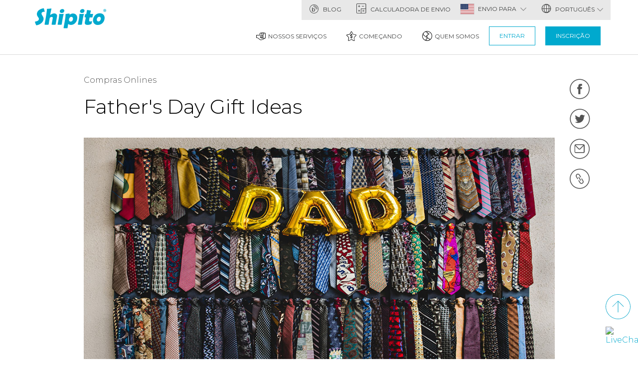

--- FILE ---
content_type: text/html;charset=UTF-8
request_url: https://www.shipito.com/pt/blog/fathers-day-gift-ideas-jun-22
body_size: 18803
content:




<!DOCTYPE HTML>
<HTML data-bs-theme = "light" dir = "ltr" lang = "pt">
<HEAD>
<META NAME = "viewport" CONTENT = "width=device-width, initial-scale=1">
 <META HTTP-EQUIV = "Content-Type" CONTENT = "text/html; charset=UTF-8"/>
<META NAME = "Keywords" CONTENT = "International Package Forwarding Service, International Parcel Forwarding Service, International Mail Forwarding Service, International Shipping, Shipping from US to Japan, Parcel Forwarding US to Australia, Shipping Calculator, When is Fathers Day, Fathe"/>
<META NAME = "Description" CONTENT = "June is here, and that means it’s almost Father’s Day! Finding a great gift for the fathers in your life doesn't have to be difficult. Shipito is here to help you in your gift giving efforts with this list of Father's Day gift ideas."/>
<META NAME = "Author" CONTENT = "Brennen Thompson"/>
<script>
var GOOGLE_ANALYTICS_CLIENT_ID = 'xxx';
</script>
<LINK rel = "canonical" href = "https://www.shipito.com/pt/blog/fathers-day-gift-ideas-jun-22"/>
<LINK rel = "alternate" hreflang = "x-default" href = "https://www.shipito.com/en/blog/fathers-day-gift-ideas-jun-22"/>
<LINK rel = "alternate" hreflang = "en" href = "https://www.shipito.com/en/blog/fathers-day-gift-ideas-jun-22"/>
<LINK REL = "manifest" HREF = "/site.webmanifest"/>
 <TITLE>Father's Day Gift Ideas</TITLE>
 <LINK REL = "stylesheet" HREF = "https://cdnjs.cloudflare.com/ajax/libs/twitter-bootstrap/3.3.7/css/bootstrap.min.css">
 <LINK REL = "stylesheet" HREF = "https://cdnjs.cloudflare.com/ajax/libs/font-awesome/4.7.0/css/font-awesome.min.css">
 <SCRIPT SRC = "https://ajax.googleapis.com/ajax/libs/jquery/1.11.3/jquery.min.js"></SCRIPT>
 <SCRIPT SRC = "https://cdnjs.cloudflare.com/ajax/libs/twitter-bootstrap/3.3.7/js/bootstrap.min.js"></SCRIPT>
 <META CHARSET = "UTF-8">
 <META NAME = "viewport" CONTENT = "width=device-width, initial-scale=1">
<!-- Google Tag Manager -->
<script>(function(w,d,s,l,i){w[l]=w[l]||[];w[l].push({'gtm.start':
new Date().getTime(),event:'gtm.js'});var f=d.getElementsByTagName(s)[0],
j=d.createElement(s),dl=l!='dataLayer'?'&l='+l:'';j.async=true;j.src=
'https://www.googletagmanager.com/gtm.js?id='+i+dl;f.parentNode.insertBefore(j,f);
})(window,document,'script','dataLayer','GTM-5NGCCHV');</script>
<!-- End Google Tag Manager -->
<SCRIPT SRC = "/scripts/v2/countrypicker.js"></SCRIPT>
<SCRIPT SRC = "/scripts/publicscripts.js"></SCRIPT>
 <LINK REL = "StyleSheet" HREF = "https://fonts.googleapis.com/css?family=Montserrat:200,300,400,600,700" TYPE = "text/css"/>
 <LINK REL = "StyleSheet" HREF = "/styles/v2/common.css" TYPE = "text/css"/>
 <LINK REL = "StyleSheet" HREF = "/styles/v2/icons.css" TYPE = "text/css"/>
 <LINK REL = "StyleSheet" HREF = "/styles/v2/ststyles.css" TYPE = "text/css"/>
 <LINK REL = "StyleSheet" HREF = "/styles/v2/flags.css" TYPE = "text/css"/>
</HEAD>
<BODY>
<DIV ID = "menu-filler"></DIV>
<A NAME = "page-top" ID = "page-top"></A>
<NAV CLASS = "navbar navbar-default navbar-fixed-top st-navbar">
 <DIV ID = "banner-container" CLASS = "top-banners"></DIV>
 <DIV CLASS = "container">
  <DIV CLASS = "navbar-header">
   <BUTTON TYPE = "BUTTON" CLASS = "navbar-toggle collapsed" data-toggle = "collapse" data-target = "#main-nav">
    <SPAN CLASS = "icon-bar top-bar"></SPAN>
    <SPAN CLASS = "icon-bar middle-bar"></SPAN>
    <SPAN CLASS = "icon-bar bottom-bar"></SPAN>
   </BUTTON>
   <DIV CLASS = "navbar-brand">
    <A HREF = "/pt/"><I CLASS = "icon-shipito-logo"></I></A>
   </DIV>
  </DIV>
  <DIV CLASS = "collapse navbar-collapse" ID = "main-nav">
   <UL CLASS = "nav navbar-nav navbar-right hide-lg nav-buttons">
    <LI>
	  <DIV CLASS = "row top-buttons">
	   <DIV CLASS = "col-xs-6 text-center left">
       <A HREF = "/pt/account" CLASS = "btn btn-lg btn-secondary btn-login">Entrar</A>
	   </DIV>
	   <DIV CLASS = "col-xs-6 text-center right">
	    <A HREF = "/pt/signup" CLASS = "btn btn-lg btn-primary">Inscrição</A>
	   </DIV>
	  </DIV>
    </LI>
   </UL>
   <UL CLASS = "nav navbar-nav navbar-right st-navbar-tabs">
    <LI><A HREF = "/pt/blog"><I CLASS = "icon-blog"></I> Blog</A></LI>
    <LI><A HREF = "/pt/shipping-calculator"><I CLASS = "icon-shipping-calculator"></I> Calculadora de Envio</A></LI>
    <LI CLASS = "dropdown st-countries st-country-pick-list" data-action = "link"
 data-element = "countrycode"
 data-element-content = "code"
 data-url = "/pt/blog/fathers-day-gift-ideas-jun-22/"
>
     <A CLASS = "dropdown-toggle st-selected-country st-country-US" data-toggle = "dropdown" HREF = "#">ENVIO PARA <SPAN CLASS = "ga-caret"></SPAN></A>
	  <UL CLASS = "dropdown-menu country-list">
       <LI><INPUT TYPE = "text" CLASS = "form-control st-country-filter" ID = "country-lookup"></LI>
       <LI><A CLASS = "st-country-option st-country-AF" data-country-code = "AF" data-country-name = "Afghanistan" data-country-name-local = "Afeganistão" data-country-id = "121">Afeganistão</A></LI>
       <LI><A CLASS = "st-country-option st-country-AL" data-country-code = "AL" data-country-name = "Albania" data-country-name-local = "Albânia" data-country-id = "154">Albânia</A></LI>
       <LI><A CLASS = "st-country-option st-country-DE" data-country-code = "DE" data-country-name = "Germany" data-country-name-local = "Alemanha" data-country-id = "172">Alemanha</A></LI>
       <LI><A CLASS = "st-country-option st-country-AD" data-country-code = "AD" data-country-name = "Andorra" data-country-name-local = "Andorra" data-country-id = "155">Andorra</A></LI>
       <LI><A CLASS = "st-country-option st-country-AO" data-country-code = "AO" data-country-name = "Angola" data-country-name-local = "Angola" data-country-id = "16">Angola</A></LI>
       <LI><A CLASS = "st-country-option st-country-AI" data-country-code = "AI" data-country-name = "Anguilla" data-country-name-local = "Anguilla" data-country-id = "45">Anguilla</A></LI>
       <LI><A CLASS = "st-country-option st-country-AQ" data-country-code = "AQ" data-country-name = "Antarctica" data-country-name-local = "Antártica" data-country-id = "94">Antártica</A></LI>
       <LI><A CLASS = "st-country-option st-country-AG" data-country-code = "AG" data-country-name = "Antigua and Barbuda" data-country-name-local = "Antígua e Barbuda" data-country-id = "46">Antígua e Barbuda</A></LI>
       <LI><A CLASS = "st-country-option st-country-AR" data-country-code = "AR" data-country-name = "Argentina" data-country-name-local = "Argentina" data-country-id = "80">Argentina</A></LI>
       <LI><A CLASS = "st-country-option st-country-DZ" data-country-code = "DZ" data-country-name = "Algeria" data-country-name-local = "Argélia" data-country-id = "23">Argélia</A></LI>
       <LI><A CLASS = "st-country-option st-country-AM" data-country-code = "AM" data-country-name = "Armenia" data-country-name-local = "Armênia" data-country-id = "95">Armênia</A></LI>
       <LI><A CLASS = "st-country-option st-country-AW" data-country-code = "AW" data-country-name = "Aruba" data-country-name-local = "Aruba" data-country-id = "47">Aruba</A></LI>
       <LI><A CLASS = "st-country-option st-country-SA" data-country-code = "SA" data-country-name = "Saudi Arabia" data-country-name-local = "Arábia Saudita" data-country-id = "189">Arábia Saudita</A></LI>
       <LI><A CLASS = "st-country-option st-country-AU" data-country-code = "AU" data-country-name = "Australia" data-country-name-local = "Australia" data-country-id = "194">Australia</A></LI>
       <LI><A CLASS = "st-country-option st-country-AT" data-country-code = "AT" data-country-name = "Austria" data-country-name-local = "Austria" data-country-id = "169">Austria</A></LI>
       <LI><A CLASS = "st-country-option st-country-AZ" data-country-code = "AZ" data-country-name = "Azerbaijan" data-country-name-local = "Azerbaijão" data-country-id = "96">Azerbaijão</A></LI>
       <LI><A CLASS = "st-country-option st-country-BS" data-country-code = "BS" data-country-name = "Bahamas" data-country-name-local = "Bahamas" data-country-id = "48">Bahamas</A></LI>
       <LI><A CLASS = "st-country-option st-country-BD" data-country-code = "BD" data-country-name = "Bangladesh" data-country-name-local = "Bangladesh" data-country-id = "122">Bangladesh</A></LI>
       <LI><A CLASS = "st-country-option st-country-BB" data-country-code = "BB" data-country-name = "Barbados" data-country-name-local = "Barbados" data-country-id = "49">Barbados</A></LI>
       <LI><A CLASS = "st-country-option st-country-BH" data-country-code = "BH" data-country-name = "Bahrain" data-country-name-local = "Barém" data-country-id = "180">Barém</A></LI>
       <LI><A CLASS = "st-country-option st-country-BZ" data-country-code = "BZ" data-country-name = "Belize" data-country-name-local = "Belize" data-country-id = "68">Belize</A></LI>
       <LI><A CLASS = "st-country-option st-country-BJ" data-country-code = "BJ" data-country-name = "Benin" data-country-name-local = "Benim" data-country-id = "32">Benim</A></LI>
       <LI><A CLASS = "st-country-option st-country-BM" data-country-code = "BM" data-country-name = "Bermuda" data-country-name-local = "Bermudas" data-country-id = "76">Bermudas</A></LI>
       <LI><A CLASS = "st-country-option st-country-BO" data-country-code = "BO" data-country-name = "Bolivia" data-country-name-local = "Bolivia" data-country-id = "81">Bolivia</A></LI>
       <LI><A CLASS = "st-country-option st-country-BW" data-country-code = "BW" data-country-name = "Botswana" data-country-name-local = "Botsuana" data-country-id = "27">Botsuana</A></LI>
       <LI><A CLASS = "st-country-option st-country-BR" data-country-code = "BR" data-country-name = "Brazil" data-country-name-local = "Brasil" data-country-id = "82">Brasil</A></LI>
       <LI><A CLASS = "st-country-option st-country-BN" data-country-code = "BN" data-country-name = "Brunei Darussalam" data-country-name-local = "Brunei Darussalam" data-country-id = "111">Brunei Darussalam</A></LI>
       <LI><A CLASS = "st-country-option st-country-BG" data-country-code = "BG" data-country-name = "Bulgaria" data-country-name-local = "Bulgaria" data-country-id = "136">Bulgaria</A></LI>
       <LI><A CLASS = "st-country-option st-country-BF" data-country-code = "BF" data-country-name = "Burkina Faso" data-country-name-local = "Burkina Faso" data-country-id = "33">Burkina Faso</A></LI>
       <LI><A CLASS = "st-country-option st-country-BI" data-country-code = "BI" data-country-name = "Burundi" data-country-name-local = "Burundi" data-country-id = "1">Burundi</A></LI>
       <LI><A CLASS = "st-country-option st-country-BT" data-country-code = "BT" data-country-name = "Bhutan" data-country-name-local = "Butão" data-country-id = "123">Butão</A></LI>
       <LI><A CLASS = "st-country-option st-country-BE" data-country-code = "BE" data-country-name = "Belgium" data-country-name-local = "Bélgica" data-country-id = "170">Bélgica</A></LI>
       <LI><A CLASS = "st-country-option st-country-BA" data-country-code = "BA" data-country-name = "Bosnia and Herzegovina" data-country-name-local = "Bósnia e Herzegovina" data-country-id = "156">Bósnia e Herzegovina</A></LI>
       <LI><A CLASS = "st-country-option st-country-CV" data-country-code = "CV" data-country-name = "Cape Verde" data-country-name-local = "Cabo Verde" data-country-id = "34">Cabo Verde</A></LI>
       <LI><A CLASS = "st-country-option st-country-KH" data-country-code = "KH" data-country-name = "Cambodia" data-country-name-local = "Camboja" data-country-id = "112">Camboja</A></LI>
       <LI><A CLASS = "st-country-option st-country-CA" data-country-code = "CA" data-country-name = "Canada" data-country-name-local = "Canadá" data-country-id = "77">Canadá</A></LI>
       <LI><A CLASS = "st-country-option st-country-QA" data-country-code = "QA" data-country-name = "Qatar" data-country-name-local = "Catar" data-country-id = "188">Catar</A></LI>
       <LI><A CLASS = "st-country-option st-country-KZ" data-country-code = "KZ" data-country-name = "Kazakhstan" data-country-name-local = "Cazaquistão" data-country-id = "98">Cazaquistão</A></LI>
       <LI><A CLASS = "st-country-option st-country-TD" data-country-code = "TD" data-country-name = "Chad" data-country-name-local = "Chade" data-country-id = "18">Chade</A></LI>
       <LI><A CLASS = "st-country-option st-country-CL" data-country-code = "CL" data-country-name = "Chile" data-country-name-local = "Chile" data-country-id = "83">Chile</A></LI>
       <LI><A CLASS = "st-country-option st-country-CN" data-country-code = "CN" data-country-name = "China" data-country-name-local = "China" data-country-id = "103">China</A></LI>
       <LI><A CLASS = "st-country-option st-country-CY" data-country-code = "CY" data-country-name = "Cyprus" data-country-name-local = "Chipre" data-country-id = "129">Chipre</A></LI>
       <LI><A CLASS = "st-country-option st-country-VA" data-country-code = "VA" data-country-name = "Vatican City" data-country-name-local = "Cidade do Vaticano" data-country-id = "232">Cidade do Vaticano</A></LI>
       <LI><A CLASS = "st-country-option st-country-SG" data-country-code = "SG" data-country-name = "Singapore" data-country-name-local = "Cingapura" data-country-id = "118">Cingapura</A></LI>
       <LI><A CLASS = "st-country-option st-country-CO" data-country-code = "CO" data-country-name = "Colombia" data-country-name-local = "Colômbia" data-country-id = "84">Colômbia</A></LI>
       <LI><A CLASS = "st-country-option st-country-KM" data-country-code = "KM" data-country-name = "Comoros" data-country-name-local = "Comores" data-country-id = "223">Comores</A></LI>
       <LI><A CLASS = "st-country-option st-country-CG" data-country-code = "CG" data-country-name = "Congo" data-country-name-local = "Congo" data-country-id = "19">Congo</A></LI>
       <LI><A CLASS = "st-country-option st-country-CD" data-country-code = "CD" data-country-name = "Congo-Kinshasa" data-country-name-local = "Congo-Kinshasa" data-country-id = "20">Congo-Kinshasa</A></LI>
       <LI><A CLASS = "st-country-option st-country-CR" data-country-code = "CR" data-country-name = "Costa Rica" data-country-name-local = "Costa Rica" data-country-id = "69">Costa Rica</A></LI>
       <LI><A CLASS = "st-country-option st-country-CI" data-country-code = "CI" data-country-name = "Cote d'Ivoire" data-country-name-local = "Cote d'Ivoire" data-country-id = "35">Cote d'Ivoire</A></LI>
       <LI><A CLASS = "st-country-option st-country-HR" data-country-code = "HR" data-country-name = "Croatia" data-country-name-local = "Croácia" data-country-id = "157">Croácia</A></LI>
       <LI><A CLASS = "st-country-option st-country-CW" data-country-code = "CW" data-country-name = "Curacao" data-country-name-local = "Curaçao" data-country-id = "218">Curaçao</A></LI>
       <LI><A CLASS = "st-country-option st-country-DK" data-country-code = "DK" data-country-name = "Denmark" data-country-name-local = "Dinamarca" data-country-id = "142">Dinamarca</A></LI>
       <LI><A CLASS = "st-country-option st-country-DJ" data-country-code = "DJ" data-country-name = "Djibouti" data-country-name-local = "Djibuti" data-country-id = "219">Djibuti</A></LI>
       <LI><A CLASS = "st-country-option st-country-DM" data-country-code = "DM" data-country-name = "Dominica" data-country-name-local = "Dominica" data-country-id = "53">Dominica</A></LI>
       <LI><A CLASS = "st-country-option st-country-EG" data-country-code = "EG" data-country-name = "Egypt" data-country-name-local = "Egito" data-country-id = "178">Egito</A></LI>
       <LI><A CLASS = "st-country-option st-country-SV" data-country-code = "SV" data-country-name = "El Salvador" data-country-name-local = "El Salvador" data-country-id = "70">El Salvador</A></LI>
       <LI><A CLASS = "st-country-option st-country-AE" data-country-code = "AE" data-country-name = "United Arab Emirates" data-country-name-local = "Emirados Árabes Unidos" data-country-id = "192">Emirados Árabes Unidos</A></LI>
       <LI><A CLASS = "st-country-option st-country-EC" data-country-code = "EC" data-country-name = "Ecuador" data-country-name-local = "Equador" data-country-id = "85">Equador</A></LI>
       <LI><A CLASS = "st-country-option st-country-ER" data-country-code = "ER" data-country-name = "Eritrea" data-country-name-local = "Eritreia" data-country-id = "220">Eritreia</A></LI>
       <LI><A CLASS = "st-country-option st-country-SK" data-country-code = "SK" data-country-name = "Slovakia" data-country-name-local = "Eslováquia" data-country-id = "141">Eslováquia</A></LI>
       <LI><A CLASS = "st-country-option st-country-SI" data-country-code = "SI" data-country-name = "Slovenia" data-country-name-local = "Eslovênia" data-country-id = "167">Eslovênia</A></LI>
       <LI><A CLASS = "st-country-option st-country-ES" data-country-code = "ES" data-country-name = "Spain" data-country-name-local = "Espanha" data-country-id = "168">Espanha</A></LI>
       <LI><A CLASS = "st-country-option st-country-US" data-country-code = "US" data-country-name = "United States of America" data-country-name-local = "Estados Unidos da América" data-country-id = "79">Estados Unidos da América</A></LI>
       <LI><A CLASS = "st-country-option st-country-EE" data-country-code = "EE" data-country-name = "Estonia" data-country-name-local = "Estônia" data-country-id = "143">Estônia</A></LI>
       <LI><A CLASS = "st-country-option st-country-SZ" data-country-code = "SZ" data-country-name = "Eswatini" data-country-name-local = "Eswatini" data-country-id = "31">Eswatini</A></LI>
       <LI><A CLASS = "st-country-option st-country-ET" data-country-code = "ET" data-country-name = "Ethiopia" data-country-name-local = "Etiópia" data-country-id = "2">Etiópia</A></LI>
       <LI><A CLASS = "st-country-option st-country-RU" data-country-code = "RU" data-country-name = "Russian Federation" data-country-name-local = "Federação da Russia" data-country-id = "134">Federação da Russia</A></LI>
       <LI><A CLASS = "st-country-option st-country-FJ" data-country-code = "FJ" data-country-name = "Fiji" data-country-name-local = "Fiji" data-country-id = "197">Fiji</A></LI>
       <LI><A CLASS = "st-country-option st-country-PH" data-country-code = "PH" data-country-name = "Philippines" data-country-name-local = "Filipinas" data-country-id = "117">Filipinas</A></LI>
       <LI><A CLASS = "st-country-option st-country-FI" data-country-code = "FI" data-country-name = "Finland" data-country-name-local = "Finlândia" data-country-id = "145">Finlândia</A></LI>
       <LI><A CLASS = "st-country-option st-country-FR" data-country-code = "FR" data-country-name = "France" data-country-name-local = "França" data-country-id = "171">França</A></LI>
       <LI><A CLASS = "st-country-option st-country-GA" data-country-code = "GA" data-country-name = "Gabon" data-country-name-local = "Gabão" data-country-id = "21">Gabão</A></LI>
       <LI><A CLASS = "st-country-option st-country-GH" data-country-code = "GH" data-country-name = "Ghana" data-country-name-local = "Gana" data-country-id = "37">Gana</A></LI>
       <LI><A CLASS = "st-country-option st-country-GE" data-country-code = "GE" data-country-name = "Georgia" data-country-name-local = "Geórgia" data-country-id = "97">Geórgia</A></LI>
       <LI><A CLASS = "st-country-option st-country-GI" data-country-code = "GI" data-country-name = "Gibraltar" data-country-name-local = "Gibraltar" data-country-id = "158">Gibraltar</A></LI>
       <LI><A CLASS = "st-country-option st-country-GD" data-country-code = "GD" data-country-name = "Grenada" data-country-name-local = "Granada" data-country-id = "55">Granada</A></LI>
       <LI><A CLASS = "st-country-option st-country-GL" data-country-code = "GL" data-country-name = "Greenland" data-country-name-local = "Gronelândia" data-country-id = "78">Gronelândia</A></LI>
       <LI><A CLASS = "st-country-option st-country-GR" data-country-code = "GR" data-country-name = "Greece" data-country-name-local = "Grécia" data-country-id = "159">Grécia</A></LI>
       <LI><A CLASS = "st-country-option st-country-GP" data-country-code = "GP" data-country-name = "Guadeloupe" data-country-name-local = "Guadalupe" data-country-id = "56">Guadalupe</A></LI>
       <LI><A CLASS = "st-country-option st-country-GU" data-country-code = "GU" data-country-name = "Guam" data-country-name-local = "Guam" data-country-id = "202">Guam</A></LI>
       <LI><A CLASS = "st-country-option st-country-GT" data-country-code = "GT" data-country-name = "Guatemala" data-country-name-local = "Guatemala" data-country-id = "71">Guatemala</A></LI>
       <LI><A CLASS = "st-country-option st-country-GG" data-country-code = "GG" data-country-name = "Guernsey" data-country-name-local = "Guernsey" data-country-id = "130">Guernsey</A></LI>
       <LI><A CLASS = "st-country-option st-country-GY" data-country-code = "GY" data-country-name = "Guyana" data-country-name-local = "Guiana" data-country-id = "88">Guiana</A></LI>
       <LI><A CLASS = "st-country-option st-country-GF" data-country-code = "GF" data-country-name = "French Guiana" data-country-name-local = "Guiana Francesa" data-country-id = "87">Guiana Francesa</A></LI>
       <LI><A CLASS = "st-country-option st-country-GN" data-country-code = "GN" data-country-name = "Guinea" data-country-name-local = "Guiné" data-country-id = "38">Guiné</A></LI>
       <LI><A CLASS = "st-country-option st-country-GQ" data-country-code = "GQ" data-country-name = "Equatorial Guinea" data-country-name-local = "Guiné Equatorial" data-country-id = "221">Guiné Equatorial</A></LI>
       <LI><A CLASS = "st-country-option st-country-GW" data-country-code = "GW" data-country-name = "Guinea-Bissau" data-country-name-local = "Guiné-Bissau" data-country-id = "222">Guiné-Bissau</A></LI>
       <LI><A CLASS = "st-country-option st-country-GM" data-country-code = "GM" data-country-name = "Gambia" data-country-name-local = "Gâmbia" data-country-id = "36">Gâmbia</A></LI>
       <LI><A CLASS = "st-country-option st-country-HT" data-country-code = "HT" data-country-name = "Haiti" data-country-name-local = "Haiti" data-country-id = "57">Haiti</A></LI>
       <LI><A CLASS = "st-country-option st-country-NL" data-country-code = "NL" data-country-name = "Netherlands" data-country-name-local = "Holanda" data-country-id = "176">Holanda</A></LI>
       <LI><A CLASS = "st-country-option st-country-HN" data-country-code = "HN" data-country-name = "Honduras" data-country-name-local = "Honduras" data-country-id = "72">Honduras</A></LI>
       <LI><A CLASS = "st-country-option st-country-HK" data-country-code = "HK" data-country-name = "Hong Kong" data-country-name-local = "Hong Kong" data-country-id = "104">Hong Kong</A></LI>
       <LI><A CLASS = "st-country-option st-country-HU" data-country-code = "HU" data-country-name = "Hungary" data-country-name-local = "Hungria" data-country-id = "138">Hungria</A></LI>
       <LI><A CLASS = "st-country-option st-country-CX" data-country-code = "CX" data-country-name = "Christmas Island" data-country-name-local = "Ilha Christmas" data-country-id = "195">Ilha Christmas</A></LI>
       <LI><A CLASS = "st-country-option st-country-AC" data-country-code = "AC" data-country-name = "Ascension Island" data-country-name-local = "Ilha da Ascensão" data-country-id = "240">Ilha da Ascensão</A></LI>
       <LI><A CLASS = "st-country-option st-country-IM" data-country-code = "IM" data-country-name = "Isle of Man" data-country-name-local = "Ilha do Homem" data-country-id = "148">Ilha do Homem</A></LI>
       <LI><A CLASS = "st-country-option st-country-KY" data-country-code = "KY" data-country-name = "Cayman Islands" data-country-name-local = "Ilhas Caimão" data-country-id = "51">Ilhas Caimão</A></LI>
       <LI><A CLASS = "st-country-option st-country-CK" data-country-code = "CK" data-country-name = "Cook Islands" data-country-name-local = "Ilhas Cook" data-country-id = "208">Ilhas Cook</A></LI>
       <LI><A CLASS = "st-country-option st-country-MP" data-country-code = "MP" data-country-name = "Northern Mariana Islands (Saipan)" data-country-name-local = "Ilhas Marianas do Norte (Saipan)" data-country-id = "238">Ilhas Marianas do Norte (Saipan)</A></LI>
       <LI><A CLASS = "st-country-option st-country-MH" data-country-code = "MH" data-country-name = "Marshall Islands" data-country-name-local = "Ilhas Marshall" data-country-id = "204">Ilhas Marshall</A></LI>
       <LI><A CLASS = "st-country-option st-country-PN" data-country-code = "PN" data-country-name = "Pitcairn Islands" data-country-name-local = "Ilhas Pitcairn" data-country-id = "227">Ilhas Pitcairn</A></LI>
       <LI><A CLASS = "st-country-option st-country-SB" data-country-code = "SB" data-country-name = "Solomon Islands" data-country-name-local = "Ilhas Salomão" data-country-id = "200">Ilhas Salomão</A></LI>
       <LI><A CLASS = "st-country-option st-country-SC" data-country-code = "SC" data-country-name = "Seychelles" data-country-name-local = "Ilhas Seicheles" data-country-id = "10">Ilhas Seicheles</A></LI>
       <LI><A CLASS = "st-country-option st-country-TC" data-country-code = "TC" data-country-name = "Turks and Caicos Islands" data-country-name-local = "Ilhas Turcas e Caicos" data-country-id = "66">Ilhas Turcas e Caicos</A></LI>
       <LI><A CLASS = "st-country-option st-country-VI" data-country-code = "VI" data-country-name = "U.S. Virgin Islands" data-country-name-local = "Ilhas Virgens Americanas" data-country-id = "67">Ilhas Virgens Americanas</A></LI>
       <LI><A CLASS = "st-country-option st-country-VG" data-country-code = "VG" data-country-name = "British Virgin Islands" data-country-name-local = "Ilhas Virgens Britânicas" data-country-id = "50">Ilhas Virgens Britânicas</A></LI>
       <LI><A CLASS = "st-country-option st-country-FK" data-country-code = "FK" data-country-name = "Falkland Islands" data-country-name-local = "Ilhas de Falkland" data-country-id = "86">Ilhas de Falkland</A></LI>
       <LI><A CLASS = "st-country-option st-country-FO" data-country-code = "FO" data-country-name = "Faroe Islands" data-country-name-local = "Ilhas de Faroés" data-country-id = "144">Ilhas de Faroés</A></LI>
       <LI><A CLASS = "st-country-option st-country-ID" data-country-code = "ID" data-country-name = "Indonesia" data-country-name-local = "Indonésia" data-country-id = "113">Indonésia</A></LI>
       <LI><A CLASS = "st-country-option st-country-IQ" data-country-code = "IQ" data-country-name = "Iraq" data-country-name-local = "Iraque" data-country-id = "181">Iraque</A></LI>
       <LI><A CLASS = "st-country-option st-country-IE" data-country-code = "IE" data-country-name = "Ireland" data-country-name-local = "Irlanda" data-country-id = "147">Irlanda</A></LI>
       <LI><A CLASS = "st-country-option st-country-IS" data-country-code = "IS" data-country-name = "Iceland" data-country-name-local = "Islândia" data-country-id = "146">Islândia</A></LI>
       <LI><A CLASS = "st-country-option st-country-IL" data-country-code = "IL" data-country-name = "Israel" data-country-name-local = "Israel" data-country-id = "182">Israel</A></LI>
       <LI><A CLASS = "st-country-option st-country-IT" data-country-code = "IT" data-country-name = "Italy" data-country-name-local = "Itália" data-country-id = "160">Itália</A></LI>
       <LI><A CLASS = "st-country-option st-country-YE" data-country-code = "YE" data-country-name = "Yemen" data-country-name-local = "Iêmen" data-country-id = "193">Iêmen</A></LI>
       <LI><A CLASS = "st-country-option st-country-JM" data-country-code = "JM" data-country-name = "Jamaica" data-country-name-local = "Jamaica" data-country-id = "58">Jamaica</A></LI>
       <LI><A CLASS = "st-country-option st-country-JP" data-country-code = "JP" data-country-name = "Japan" data-country-name-local = "Japão" data-country-id = "105">Japão</A></LI>
       <LI><A CLASS = "st-country-option st-country-JE" data-country-code = "JE" data-country-name = "Jersey" data-country-name-local = "Jersey" data-country-id = "131">Jersey</A></LI>
       <LI><A CLASS = "st-country-option st-country-JO" data-country-code = "JO" data-country-name = "Jordan" data-country-name-local = "Jordânia" data-country-id = "183">Jordânia</A></LI>
       <LI><A CLASS = "st-country-option st-country-KR" data-country-code = "KR" data-country-name = "Korea" data-country-name-local = "Korea" data-country-id = "109">Korea</A></LI>
       <LI><A CLASS = "st-country-option st-country-XK" data-country-code = "XK" data-country-name = "Kosovo" data-country-name-local = "Kosovo" data-country-id = "233">Kosovo</A></LI>
       <LI><A CLASS = "st-country-option st-country-KW" data-country-code = "KW" data-country-name = "Kuwait" data-country-name-local = "Kuaite" data-country-id = "184">Kuaite</A></LI>
       <LI><A CLASS = "st-country-option st-country-LA" data-country-code = "LA" data-country-name = "Laos" data-country-name-local = "Laos" data-country-id = "114">Laos</A></LI>
       <LI><A CLASS = "st-country-option st-country-LS" data-country-code = "LS" data-country-name = "Lesotho" data-country-name-local = "Lesoto" data-country-id = "28">Lesoto</A></LI>
       <LI><A CLASS = "st-country-option st-country-LV" data-country-code = "LV" data-country-name = "Latvia" data-country-name-local = "Letônia" data-country-id = "149">Letônia</A></LI>
       <LI><A CLASS = "st-country-option st-country-LR" data-country-code = "LR" data-country-name = "Liberia" data-country-name-local = "Libéria" data-country-id = "39">Libéria</A></LI>
       <LI><A CLASS = "st-country-option st-country-LI" data-country-code = "LI" data-country-name = "Liechtenstein" data-country-name-local = "Liechtenstein" data-country-id = "173">Liechtenstein</A></LI>
       <LI><A CLASS = "st-country-option st-country-LT" data-country-code = "LT" data-country-name = "Lithuania" data-country-name-local = "Lituânia" data-country-id = "150">Lituânia</A></LI>
       <LI><A CLASS = "st-country-option st-country-LU" data-country-code = "LU" data-country-name = "Luxembourg" data-country-name-local = "Luxemburgo" data-country-id = "174">Luxemburgo</A></LI>
       <LI><A CLASS = "st-country-option st-country-LB" data-country-code = "LB" data-country-name = "Lebanon" data-country-name-local = "Líbano" data-country-id = "185">Líbano</A></LI>
       <LI><A CLASS = "st-country-option st-country-LY" data-country-code = "LY" data-country-name = "Libya" data-country-name-local = "Líbia" data-country-id = "215">Líbia</A></LI>
       <LI><A CLASS = "st-country-option st-country-MO" data-country-code = "MO" data-country-name = "Macau" data-country-name-local = "Macau" data-country-id = "106">Macau</A></LI>
       <LI><A CLASS = "st-country-option st-country-MK" data-country-code = "MK" data-country-name = "Macedonia" data-country-name-local = "Macedônia" data-country-id = "161">Macedônia</A></LI>
       <LI><A CLASS = "st-country-option st-country-MG" data-country-code = "MG" data-country-name = "Madagascar" data-country-name-local = "Madagascar" data-country-id = "4">Madagascar</A></LI>
       <LI><A CLASS = "st-country-option st-country-MW" data-country-code = "MW" data-country-name = "Malawi" data-country-name-local = "Malaui" data-country-id = "5">Malaui</A></LI>
       <LI><A CLASS = "st-country-option st-country-MV" data-country-code = "MV" data-country-name = "Maldives" data-country-name-local = "Maldivas" data-country-id = "125">Maldivas</A></LI>
       <LI><A CLASS = "st-country-option st-country-MT" data-country-code = "MT" data-country-name = "Malta" data-country-name-local = "Malta" data-country-id = "162">Malta</A></LI>
       <LI><A CLASS = "st-country-option st-country-MY" data-country-code = "MY" data-country-name = "Malaysia" data-country-name-local = "Malásia" data-country-id = "115">Malásia</A></LI>
       <LI><A CLASS = "st-country-option st-country-MA" data-country-code = "MA" data-country-name = "Morocco" data-country-name-local = "Marrocos" data-country-id = "24">Marrocos</A></LI>
       <LI><A CLASS = "st-country-option st-country-MQ" data-country-code = "MQ" data-country-name = "Martinique" data-country-name-local = "Martinica" data-country-id = "59">Martinica</A></LI>
       <LI><A CLASS = "st-country-option st-country-MR" data-country-code = "MR" data-country-name = "Mauritania" data-country-name-local = "Mauritânia" data-country-id = "224">Mauritânia</A></LI>
       <LI><A CLASS = "st-country-option st-country-MU" data-country-code = "MU" data-country-name = "Mauritius" data-country-name-local = "Maurício" data-country-id = "6">Maurício</A></LI>
       <LI><A CLASS = "st-country-option st-country-YT" data-country-code = "YT" data-country-name = "Mayotte" data-country-name-local = "Mayotte" data-country-id = "7">Mayotte</A></LI>
       <LI><A CLASS = "st-country-option st-country-MX" data-country-code = "MX" data-country-name = "Mexico" data-country-name-local = "Mexico" data-country-id = "73">Mexico</A></LI>
       <LI><A CLASS = "st-country-option st-country-MM" data-country-code = "MM" data-country-name = "Myanmar [Burma]" data-country-name-local = "Mianmar [Birmânia]" data-country-id = "116">Mianmar [Birmânia]</A></LI>
       <LI><A CLASS = "st-country-option st-country-FM" data-country-code = "FM" data-country-name = "Micronesia" data-country-name-local = "Micronésia" data-country-id = "205">Micronésia</A></LI>
       <LI><A CLASS = "st-country-option st-country-MD" data-country-code = "MD" data-country-name = "Moldova" data-country-name-local = "Moldávia" data-country-id = "133">Moldávia</A></LI>
       <LI><A CLASS = "st-country-option st-country-MN" data-country-code = "MN" data-country-name = "Mongolia" data-country-name-local = "Mongólia" data-country-id = "107">Mongólia</A></LI>
       <LI><A CLASS = "st-country-option st-country-ME" data-country-code = "ME" data-country-name = "Montenegro" data-country-name-local = "Montenegro" data-country-id = "163">Montenegro</A></LI>
       <LI><A CLASS = "st-country-option st-country-MS" data-country-code = "MS" data-country-name = "Montserrat" data-country-name-local = "Montserrat" data-country-id = "60">Montserrat</A></LI>
       <LI><A CLASS = "st-country-option st-country-MZ" data-country-code = "MZ" data-country-name = "Mozambique" data-country-name-local = "Moçambique" data-country-id = "8">Moçambique</A></LI>
       <LI><A CLASS = "st-country-option st-country-ML" data-country-code = "ML" data-country-name = "Mali" data-country-name-local = "Máli " data-country-id = "40">Máli </A></LI>
       <LI><A CLASS = "st-country-option st-country-MC" data-country-code = "MC" data-country-name = "Monaco" data-country-name-local = "Mônaco" data-country-id = "175">Mônaco</A></LI>
       <LI><A CLASS = "st-country-option st-country-NA" data-country-code = "NA" data-country-name = "Namibia" data-country-name-local = "Namíbia" data-country-id = "29">Namíbia</A></LI>
       <LI><A CLASS = "st-country-option st-country-NR" data-country-code = "NR" data-country-name = "Nauru" data-country-name-local = "Nauru" data-country-id = "225">Nauru</A></LI>
       <LI><A CLASS = "st-country-option st-country-NP" data-country-code = "NP" data-country-name = "Nepal" data-country-name-local = "Nepal" data-country-id = "126">Nepal</A></LI>
       <LI><A CLASS = "st-country-option st-country-NI" data-country-code = "NI" data-country-name = "Nicaragua" data-country-name-local = "Nicarágua" data-country-id = "74">Nicarágua</A></LI>
       <LI><A CLASS = "st-country-option st-country-NG" data-country-code = "NG" data-country-name = "Nigeria" data-country-name-local = "Nigéria" data-country-id = "42">Nigéria</A></LI>
       <LI><A CLASS = "st-country-option st-country-NU" data-country-code = "NU" data-country-name = "Niue" data-country-name-local = "Niue" data-country-id = "210">Niue</A></LI>
       <LI><A CLASS = "st-country-option st-country-NO" data-country-code = "NO" data-country-name = "Norway" data-country-name-local = "Noruega" data-country-id = "151">Noruega</A></LI>
       <LI><A CLASS = "st-country-option st-country-NC" data-country-code = "NC" data-country-name = "New Caledonia" data-country-name-local = "Nova Caledônia" data-country-id = "198">Nova Caledônia</A></LI>
       <LI><A CLASS = "st-country-option st-country-NZ" data-country-code = "NZ" data-country-name = "New Zealand" data-country-name-local = "Nova Zelândia" data-country-id = "196">Nova Zelândia</A></LI>
       <LI><A CLASS = "st-country-option st-country-NE" data-country-code = "NE" data-country-name = "Niger" data-country-name-local = "Níger" data-country-id = "41">Níger</A></LI>
       <LI><A CLASS = "st-country-option st-country-OM" data-country-code = "OM" data-country-name = "Oman" data-country-name-local = "Omã" data-country-id = "186">Omã</A></LI>
       <LI><A CLASS = "st-country-option st-country-PW" data-country-code = "PW" data-country-name = "Palau" data-country-name-local = "Palau" data-country-id = "206">Palau</A></LI>
       <LI><A CLASS = "st-country-option st-country-PA" data-country-code = "PA" data-country-name = "Panama" data-country-name-local = "Panamá" data-country-id = "75">Panamá</A></LI>
       <LI><A CLASS = "st-country-option st-country-PG" data-country-code = "PG" data-country-name = "Papua New Guinea" data-country-name-local = "Papua-Nova Guiné" data-country-id = "199">Papua-Nova Guiné</A></LI>
       <LI><A CLASS = "st-country-option st-country-PK" data-country-code = "PK" data-country-name = "Pakistan" data-country-name-local = "Paquistão" data-country-id = "127">Paquistão</A></LI>
       <LI><A CLASS = "st-country-option st-country-PY" data-country-code = "PY" data-country-name = "Paraguay" data-country-name-local = "Paraguai" data-country-id = "89">Paraguai</A></LI>
       <LI><A CLASS = "st-country-option st-country-PE" data-country-code = "PE" data-country-name = "Peru" data-country-name-local = "Peru" data-country-id = "90">Peru</A></LI>
       <LI><A CLASS = "st-country-option st-country-PF" data-country-code = "PF" data-country-name = "French Polynesia" data-country-name-local = "Polinésia Francesa" data-country-id = "209">Polinésia Francesa</A></LI>
       <LI><A CLASS = "st-country-option st-country-PL" data-country-code = "PL" data-country-name = "Poland" data-country-name-local = "Polônia" data-country-id = "139">Polônia</A></LI>
       <LI><A CLASS = "st-country-option st-country-PR" data-country-code = "PR" data-country-name = "Puerto Rico" data-country-name-local = "Porto Rico" data-country-id = "62">Porto Rico</A></LI>
       <LI><A CLASS = "st-country-option st-country-PT" data-country-code = "PT" data-country-name = "Portugal" data-country-name-local = "Portugal" data-country-id = "164">Portugal</A></LI>
       <LI><A CLASS = "st-country-option st-country-KG" data-country-code = "KG" data-country-name = "Kyrgyzstan" data-country-name-local = "Quirguistão" data-country-id = "99">Quirguistão</A></LI>
       <LI><A CLASS = "st-country-option st-country-KI" data-country-code = "KI" data-country-name = "Kiribati" data-country-name-local = "Quiribáti" data-country-id = "203">Quiribáti</A></LI>
       <LI><A CLASS = "st-country-option st-country-KE" data-country-code = "KE" data-country-name = "Kenya" data-country-name-local = "Quênia" data-country-id = "3">Quênia</A></LI>
       <LI><A CLASS = "st-country-option st-country-GB" data-country-code = "GB" data-country-name = "United Kingdom" data-country-name-local = "Reino Unido" data-country-id = "153">Reino Unido</A></LI>
       <LI><A CLASS = "st-country-option st-country-CF" data-country-code = "CF" data-country-name = "Central African Republic" data-country-name-local = "República Centro-Africana" data-country-id = "217">República Centro-Africana</A></LI>
       <LI><A CLASS = "st-country-option st-country-DO" data-country-code = "DO" data-country-name = "Dominican Republic" data-country-name-local = "República Dominicana" data-country-id = "54">República Dominicana</A></LI>
       <LI><A CLASS = "st-country-option st-country-CZ" data-country-code = "CZ" data-country-name = "Czech Republic" data-country-name-local = "República Tcheca" data-country-id = "137">República Tcheca</A></LI>
       <LI><A CLASS = "st-country-option st-country-CM" data-country-code = "CM" data-country-name = "Cameroon" data-country-name-local = "República dos Camarões" data-country-id = "17">República dos Camarões</A></LI>
       <LI><A CLASS = "st-country-option st-country-RE" data-country-code = "RE" data-country-name = "Reunion" data-country-name-local = "Reunião" data-country-id = "9">Reunião</A></LI>
       <LI><A CLASS = "st-country-option st-country-RO" data-country-code = "RO" data-country-name = "Romania" data-country-name-local = "Romênia" data-country-id = "140">Romênia</A></LI>
       <LI><A CLASS = "st-country-option st-country-RW" data-country-code = "RW" data-country-name = "Rwanda" data-country-name-local = "Ruanda" data-country-id = "228">Ruanda</A></LI>
       <LI><A CLASS = "st-country-option st-country-MF" data-country-code = "MF" data-country-name = "Saint Martin" data-country-name-local = "Saint Martin" data-country-id = "214">Saint Martin</A></LI>
       <LI><A CLASS = "st-country-option st-country-PM" data-country-code = "PM" data-country-name = "Saint Pierre and Miquelon" data-country-name-local = "Saint Pierre e Miquelon" data-country-id = "226">Saint Pierre e Miquelon</A></LI>
       <LI><A CLASS = "st-country-option st-country-WS" data-country-code = "WS" data-country-name = "Samoa" data-country-name-local = "Samoa" data-country-id = "211">Samoa</A></LI>
       <LI><A CLASS = "st-country-option st-country-AS" data-country-code = "AS" data-country-name = "American Samoa" data-country-name-local = "Samoa Americana" data-country-id = "207">Samoa Americana</A></LI>
       <LI><A CLASS = "st-country-option st-country-SM" data-country-code = "SM" data-country-name = "San Marino" data-country-name-local = "San Marino" data-country-id = "165">San Marino</A></LI>
       <LI><A CLASS = "st-country-option st-country-SH" data-country-code = "SH" data-country-name = "Saint Helena" data-country-name-local = "Santa Helena" data-country-id = "236">Santa Helena</A></LI>
       <LI><A CLASS = "st-country-option st-country-LC" data-country-code = "LC" data-country-name = "Saint Lucia" data-country-name-local = "Santa Lúcia" data-country-id = "213">Santa Lúcia</A></LI>
       <LI><A CLASS = "st-country-option st-country-BQ" data-country-code = "BQ" data-country-name = "Bonaire, Sint Eustatius & Saba" data-country-name-local = "Santo Eustáquio e Saba Bonaire" data-country-id = "235">Santo Eustáquio e Saba Bonaire</A></LI>
       <LI><A CLASS = "st-country-option st-country-SN" data-country-code = "SN" data-country-name = "Senegal" data-country-name-local = "Senegal" data-country-id = "43">Senegal</A></LI>
       <LI><A CLASS = "st-country-option st-country-SL" data-country-code = "SL" data-country-name = "Sierra Leone" data-country-name-local = "Serra Leoa" data-country-id = "230">Serra Leoa</A></LI>
       <LI><A CLASS = "st-country-option st-country-SX" data-country-code = "SX" data-country-name = "Sint Maarten" data-country-name-local = "Sint Maarten" data-country-id = "234">Sint Maarten</A></LI>
       <LI><A CLASS = "st-country-option st-country-SO" data-country-code = "SO" data-country-name = "Somalia" data-country-name-local = "Somalia" data-country-id = "11">Somalia</A></LI>
       <LI><A CLASS = "st-country-option st-country-LK" data-country-code = "LK" data-country-name = "Sri Lanka" data-country-name-local = "Sri Lanka" data-country-id = "128">Sri Lanka</A></LI>
       <LI><A CLASS = "st-country-option st-country-SR" data-country-code = "SR" data-country-name = "Suriname" data-country-name-local = "Suriname" data-country-id = "91">Suriname</A></LI>
       <LI><A CLASS = "st-country-option st-country-SE" data-country-code = "SE" data-country-name = "Sweden" data-country-name-local = "Suécia" data-country-id = "152">Suécia</A></LI>
       <LI><A CLASS = "st-country-option st-country-CH" data-country-code = "CH" data-country-name = "Switzerland" data-country-name-local = "Suíça" data-country-id = "177">Suíça</A></LI>
       <LI><A CLASS = "st-country-option st-country-BL" data-country-code = "BL" data-country-name = "Saint Barthelemy" data-country-name-local = "São Bartolomeu" data-country-id = "216">São Bartolomeu</A></LI>
       <LI><A CLASS = "st-country-option st-country-KN" data-country-code = "KN" data-country-name = "Saint Kitts and Nevis" data-country-name-local = "São Cristóvão e Nevis" data-country-id = "63">São Cristóvão e Nevis</A></LI>
       <LI><A CLASS = "st-country-option st-country-ST" data-country-code = "ST" data-country-name = "Sao Tome and Principe" data-country-name-local = "São Tomé e Príncipe" data-country-id = "22">São Tomé e Príncipe</A></LI>
       <LI><A CLASS = "st-country-option st-country-VC" data-country-code = "VC" data-country-name = "Saint Vincent and Grenadines" data-country-name-local = "São Vicente e Granadinas" data-country-id = "64">São Vicente e Granadinas</A></LI>
       <LI><A CLASS = "st-country-option st-country-RS" data-country-code = "RS" data-country-name = "Serbia" data-country-name-local = "Sérvia" data-country-id = "166">Sérvia</A></LI>
       <LI><A CLASS = "st-country-option st-country-TJ" data-country-code = "TJ" data-country-name = "Tajikistan" data-country-name-local = "Tadjiquistão" data-country-id = "100">Tadjiquistão</A></LI>
       <LI><A CLASS = "st-country-option st-country-TH" data-country-code = "TH" data-country-name = "Thailand" data-country-name-local = "Tailândia" data-country-id = "119">Tailândia</A></LI>
       <LI><A CLASS = "st-country-option st-country-TW" data-country-code = "TW" data-country-name = "Taiwan" data-country-name-local = "Taiwan" data-country-id = "110">Taiwan</A></LI>
       <LI><A CLASS = "st-country-option st-country-TZ" data-country-code = "TZ" data-country-name = "Tanzania" data-country-name-local = "Tanzânia" data-country-id = "12">Tanzânia</A></LI>
       <LI><A CLASS = "st-country-option st-country-TL" data-country-code = "TL" data-country-name = "Timor-Leste" data-country-name-local = "Timor-Leste" data-country-id = "231">Timor-Leste</A></LI>
       <LI><A CLASS = "st-country-option st-country-TG" data-country-code = "TG" data-country-name = "Togo" data-country-name-local = "Togo" data-country-id = "44">Togo</A></LI>
       <LI><A CLASS = "st-country-option st-country-TO" data-country-code = "TO" data-country-name = "Tonga" data-country-name-local = "Tonga" data-country-id = "212">Tonga</A></LI>
       <LI><A CLASS = "st-country-option st-country-TT" data-country-code = "TT" data-country-name = "Trinidad and Tobago" data-country-name-local = "Trinidad e Tobago" data-country-id = "65">Trinidad e Tobago</A></LI>
       <LI><A CLASS = "st-country-option st-country-TA" data-country-code = "TA" data-country-name = "Tristan da Cunha" data-country-name-local = "Tristan da Cunha" data-country-id = "241">Tristan da Cunha</A></LI>
       <LI><A CLASS = "st-country-option st-country-TN" data-country-code = "TN" data-country-name = "Tunisia" data-country-name-local = "Tunísia" data-country-id = "26">Tunísia</A></LI>
       <LI><A CLASS = "st-country-option st-country-TM" data-country-code = "TM" data-country-name = "Turkmenistan" data-country-name-local = "Turcomenistão" data-country-id = "101">Turcomenistão</A></LI>
       <LI><A CLASS = "st-country-option st-country-TR" data-country-code = "TR" data-country-name = "Turkey" data-country-name-local = "Turquia" data-country-id = "191">Turquia</A></LI>
       <LI><A CLASS = "st-country-option st-country-TV" data-country-code = "TV" data-country-name = "Tuvalu" data-country-name-local = "Tuvalu" data-country-id = "239">Tuvalu</A></LI>
       <LI><A CLASS = "st-country-option st-country-UA" data-country-code = "UA" data-country-name = "Ukraine" data-country-name-local = "Ucrânia" data-country-id = "135">Ucrânia</A></LI>
       <LI><A CLASS = "st-country-option st-country-UG" data-country-code = "UG" data-country-name = "Uganda" data-country-name-local = "Uganda" data-country-id = "13">Uganda</A></LI>
       <LI><A CLASS = "st-country-option st-country-UY" data-country-code = "UY" data-country-name = "Uruguay" data-country-name-local = "Uruguai" data-country-id = "92">Uruguai</A></LI>
       <LI><A CLASS = "st-country-option st-country-UZ" data-country-code = "UZ" data-country-name = "Uzbekistan" data-country-name-local = "Uzbequistão" data-country-id = "102">Uzbequistão</A></LI>
       <LI><A CLASS = "st-country-option st-country-VU" data-country-code = "VU" data-country-name = "Vanuatu" data-country-name-local = "Vanuatu" data-country-id = "201">Vanuatu</A></LI>
       <LI><A CLASS = "st-country-option st-country-VE" data-country-code = "VE" data-country-name = "Venezuela" data-country-name-local = "Venezuela" data-country-id = "93">Venezuela</A></LI>
       <LI><A CLASS = "st-country-option st-country-VN" data-country-code = "VN" data-country-name = "Vietnam" data-country-name-local = "Vietnã" data-country-id = "120">Vietnã</A></LI>
       <LI><A CLASS = "st-country-option st-country-WF" data-country-code = "WF" data-country-name = "Wallis and Futuna" data-country-name-local = "Wallis e Futuna" data-country-id = "242">Wallis e Futuna</A></LI>
       <LI><A CLASS = "st-country-option st-country-ZM" data-country-code = "ZM" data-country-name = "Zambia" data-country-name-local = "Zambia" data-country-id = "14">Zambia</A></LI>
       <LI><A CLASS = "st-country-option st-country-ZW" data-country-code = "ZW" data-country-name = "Zimbabwe" data-country-name-local = "Zimbábue" data-country-id = "15">Zimbábue</A></LI>
       <LI><A CLASS = "st-country-option st-country-ZA" data-country-code = "ZA" data-country-name = "South Africa" data-country-name-local = "África do Sul" data-country-id = "30">África do Sul</A></LI>
       <LI><A CLASS = "st-country-option st-country-IN" data-country-code = "IN" data-country-name = "India" data-country-name-local = "Índia" data-country-id = "124">Índia</A></LI>
	  </UL>
    </LI>
    <LI CLASS = "dropdown">
	  <A CLASS = "dropdown-toggle" data-toggle = "dropdown" HREF = "#"><I CLASS = "icon-language"></I> português<SPAN CLASS = "ga-caret"></SPAN></A>
	  <UL CLASS = "dropdown-menu">
       <LI><A HREF = "/en/blog/fathers-day-gift-ideas-jun-22" CLASS = "st-language-option">English</A></LI>
       <LI><A HREF = "/ar/blog/fathers-day-gift-ideas-jun-22" CLASS = "st-language-option">العربية</A></LI>
       <LI><A HREF = "/zh/blog/fathers-day-gift-ideas-jun-22" CLASS = "st-language-option">简体中文</A></LI>
       <LI><A HREF = "/zt/blog/fathers-day-gift-ideas-jun-22" CLASS = "st-language-option">繁體中文</A></LI>
       <LI><A HREF = "/cs/blog/fathers-day-gift-ideas-jun-22" CLASS = "st-language-option">čeština</A></LI>
       <LI><A HREF = "/fr/blog/fathers-day-gift-ideas-jun-22" CLASS = "st-language-option">français</A></LI>
       <LI><A HREF = "/de/blog/fathers-day-gift-ideas-jun-22" CLASS = "st-language-option">Deutsch</A></LI>
       <LI><A HREF = "/he/blog/fathers-day-gift-ideas-jun-22" CLASS = "st-language-option">עברית</A></LI>
       <LI><A HREF = "/ja/blog/fathers-day-gift-ideas-jun-22" CLASS = "st-language-option">日本語</A></LI>
       <LI><A HREF = "/ru/blog/fathers-day-gift-ideas-jun-22" CLASS = "st-language-option">русский</A></LI>
       <LI><A HREF = "/es/blog/fathers-day-gift-ideas-jun-22" CLASS = "st-language-option">español</A></LI>
       <LI><A HREF = "/tr/blog/fathers-day-gift-ideas-jun-22" CLASS = "st-language-option">Türk</A></LI>
	  </UL>
    </LI>
   </UL>
   <BR CLASS = "hide-sm">
   <UL CLASS = "nav navbar-nav navbar-right st-main-links">
<LI CLASS = "dropdown">
 <A HREF = "" data-toggle = "dropdown">
<I CLASS = "icon-services"></I>Nossos Serviços
<SPAN CLASS = "ga-caret hide-lg"></SPAN>
 </A>
  <UL CLASS = "dropdown-menu dropdown-menu-left">
    <LI><A HREF = "/pt/shipito-rewards">Minha Conta Pessoal</A></LI>
    <LI><A HREF = "/pt/s4b">Shipito Para Empresas</A></LI>
  </UL>
</LI>
<LI CLASS = "dropdown">
 <A HREF = "" data-toggle = "dropdown">
<I CLASS = "icon-pricing"></I>Começando
<SPAN CLASS = "ga-caret hide-lg"></SPAN>
 </A>
  <UL CLASS = "dropdown-menu dropdown-menu-left">
    <LI><A HREF = "/pt/shipito-free-us-address">Como isto funciona</A></LI>
    <LI><A HREF = "/pt/shipito-pricing">Preços & Planos</A></LI>
    <LI><A HREF = "/pt/help/faq">FAQs</A></LI>
    <LI><A HREF = "/pt/help/postage">Métodos de Envio</A></LI>
    <LI><A HREF = "/pt/help/tutorials/prohibited-items">O que eu posso enviar?</A></LI>
  </UL>
</LI>
<LI CLASS = "dropdown">
 <A HREF = "" data-toggle = "dropdown">
<I CLASS = "icon-about-us"></I>Quem Somos
<SPAN CLASS = "ga-caret hide-lg"></SPAN>
 </A>
  <UL CLASS = "dropdown-menu dropdown-menu-left">
    <LI><A HREF = "/pt/services/what-is-shipito">O que é Shipito?</A></LI>
    <LI><A HREF = "/pt/help/locations">Localização dos Armazéns</A></LI>
    <LI><A HREF = "/pt/blog">Blog</A></LI>
    <LI><A HREF = "/pt/newsroom">Notícias</A></LI>
    <LI><A HREF = "/pt/shipito-reviews">Opinião dos Clientes</A></LI>
    <LI><A HREF = "/pt/shipito-affiliates">Programa de Afiliados</A></LI>
    <LI><A HREF = "/pt/shipito-for-direct-sales">Vendedores Diretos</A></LI>
  </UL>
</LI>
    <LI CLASS = "hide-sm"><A HREF = "/pt/account" CLASS = "btn btn-secondary btn-login">Entrar</A></LI>
    <LI CLASS = "hide-sm"><A HREF = "/pt/signup" CLASS = "btn btn-primary">Inscrição</A></LI>
    <LI CLASS = "dropdown hide-lg">
     <A CLASS = "dropdown-toggle contact-sm-link" data-toggle = "dropdown" HREF = "#"><I CLASS = "icon-contact-us"></I> Serviço ao Cliente <SPAN CLASS = "ga-caret"></SPAN></A>
     <DIV CLASS = "dropdown-menu contact-sm">
    <DIV CLASS = "contact"><A HREF = "/pt/contact"><I CLASS = "icon-contact-us"></I> Contate-nos</A></DIV>
    <DIV CLASS = "contact"><A HREF = "mailto:support@shipito.com"><IMG SRC = "/pt/imgs/navigation/email.svg" HEIGHT = "20" WIDTH = "20" CLASS = "hide-sm"><IMG SRC = "/pt/imgs/navigation/emailm.svg" HEIGHT = "20" WIDTH = "20" CLASS = "hide-lg"> support@shipito.com</A></DIV>
    <DIV CLASS = "contact"><I CLASS = "icon-live-chat"></I> Chat Online (fuso horário PST):<BR>Dias úteis: 9h às 17h<BR>Fins de semana: Fechado</DIV>
     </DIV>
    </LI>
   </UL>
  <DIV CLASS = "row hide-lg">
   <DIV CLASS = "col-xs-12 text-center sm-icons sm-icons-pt">
     <A HREF = "https://www.facebook.com/shipito" TARGET = "_blank"><I CLASS = "icon-facebook"></I></A>
     <A HREF = "https://twitter.com/shipito" TARGET = "_blank"><I CLASS = "icon-twitter"></I></A>
     <A HREF = "https://www.youtube.com/channel/UCJPM58HUd9xoDzhWCxFUHIg" TARGET = "_blank"><I CLASS = "icon-youtube"></I></A>
     <A HREF = "https://www.instagram.com/shipito_com/?hl=pt" TARGET = "_blank"><I CLASS = "icon-instagram"></I></A>
   </DIV>
  </DIV>
 </DIV>
</DIV>
</NAV>
<DIV CLASS = "main-body">

<STYLE TYPE = "text/css">
.blog-category {
  font-size: 16px;
  color: #535353;
  font-weight: 300;
}
H1.blog-title {
  font-size: 40px;
  font-weight: 300;
  color: #000000;
  margin-bottom: 40px;
}
.blog-category {
  font-size: 16px;
  color: #535353;
}

.blog-content H2 {
  font-size: 21px;
  line-height: 30px;
  font-weight: 500;
  color: #000000;
  margin-bottom: 20px;
}
.blog-content H2:first-of-type {
  margin-top: 0px;
}
.blog-content H3 {
  font-size: 16px;
  font-weight: 500;
  line-height: 30px;
  color: #000000;
}
.blog-content {
  font-size: 16px;
  color: #000000;
  line-height: 30px;
}

.blog-content UL.blue-bullets LI {
  margin-bottom: 10px;
}
SECTION.container P.blog-paragraph {
  margin: 20px 0px 20px 0px;
  line-height: 30px;
}
SECTION P.blog-paragraph:last-of-type {
  margin: 20px 0px 20px 0px;
}
.copy-link-modal .modal-content {
  border-radius: 0px;
}
.copy-link-modal A {
  display: block;
  margin-top: 15px;
}
.copy-link-modal .form-control {
  -webkit-appearance: none;
  -moz-appearance: none;
}
@media (min-width:768px) {
  SECTION.blog-entry {
    margin-top: 40px;
    margin-bottom: 80px; 
  }
  H1.blog-title {
   margin-bottom: 40px;
 }
 .blog-image {
   margin-bottom: 40px;
 }
 .social-links {
  position: -webkit-sticky;
  position: sticky;
  top: 150px;
 }
 .social-links A {
   display: block;
   color: #535353;
   text-decoration: none;
   font-size: 40px;
 }
 .social-links A:HOVER {
   color: #00A9CE;
 }
 .blog-content DIV.blog-image {
   margin: 20px 0px 20px 0px;
 }
}

@media (max-width:767px) {
  .blog-category {
    margin-top: 20px;
  }
  IMG.full-width {
   margin: 0px -15px 0px -15px;
   max-width: calc(100% + 30px); 
  }
  H1.blog-title {
   margin-top: 20px;
   margin-bottom: 20px;
 }
 .social-links TABLE {
   width: 100%;
   margin: 20px 0px 20px 0px;
 }
 .social-links A {
   display: inline-block;
   color: #535353;
   text-decoration: none;
   font-size: 45px;
 }
 .social-links A:HOVER {
   color: #00A9CE;
 }
 .blog-content DIV.blog-image {
   margin: 20px -15px 20px -15px;
 }
 body.modal-open .st-popup {
   display: flex !important;
   height: 100%;
 }
 body.modal-open .st-popup .modal-dialog {
   margin: auto;
   width: calc(100vw - 30px);
 }
}
</STYLE>

<SECTION CLASS = "container blog-entry">
 <DIV CLASS = "row">
  <DIV CLASS = "col-sm-10 col-sm-offset-1 col-xs-12">
   <DIV CLASS = "row">
    <DIV CLASS = "col-sm-12">
     <DIV CLASS = "blog-category hide-sm">Compras Onlines</DIV>
     <H1 CLASS = "blog-title hide-sm">Father's Day Gift Ideas</H1>
     <IMG SRC = "/pt/imgs/Blog_Fathers.jpg" BORDER = "0" CLASS = "img-responsive blog-image full-width" ALT = "Father's Day Gift Ideas">
    </DIV>
   </DIV>
   <DIV CLASS = "col-sm-3 col-xs-12">
     <DIV CLASS = "blog-category hide-lg">Compras Onlines</DIV>
     <H1 CLASS = "blog-title hide-lg">Father's Day Gift Ideas</H1>
     <DIV CLASS = "blog-date">Published Jun 07, 2022</DIV>
   </DIV>
   <DIV CLASS = "hide-lg col-xs-12 social-links">
    <TABLE>
     <TR>
      <TD><A HREF = "https://www.facebook.com/sharer/sharer.php?caption=Father%27s+Day+Gift+Ideas&u=https%3A%2F%2Fwww.shipito.com%2Fpt%2Fblog%2Ffathers-day-gift-ideas-jun-22" TARGET = "_blank"><I CLASS = "icon-facebook"></I></A></TD>
      <TD><A HREF = "https://twitter.com/intent/tweet?text=Father%27s+Day+Gift+Ideas&url=https%3A%2F%2Fwww.shipito.com%2Fpt%2Fblog%2Ffathers-day-gift-ideas-jun-22" TARGET = "_blank"><I CLASS = "icon-twitter"></I></A></TD>
      <TD></TD>
      <TD></TD>
      <TD><A HREF = "mailto:?subject=Father%27s+Day+Gift+Ideas&body=Check%20out%20this%20article%20on%20shipito.com%0A%0Ahttps://www.shipito.com/pt/blog/fathers-day-gift-ideas-jun-22" TARGET = "_blank"><I CLASS = "icon-email-circle"></I></A></TD>
      <TD><A HREF = "#" data-url = "https://www.shipito.com/pt/blog/fathers-day-gift-ideas-jun-22" data-copy-text = "Copy Link" data-copied-text = "Copied to Clipboard" ID = "copy-link" CLASS = "copy-link"><I CLASS = "icon-copy-link"></I></A></TD>
     </TR>
    </TABLE>
   </DIV>
   <DIV CLASS = "col-sm-9 col-xs-12 blog-content">
    <H2>Time to appreciate all the dads out there!</H2>
    
    

     

     

     
      <P CLASS = "blog-paragraph">
       June is here, and that means it’s almost Father’s Day! Whether you’re an expressive or low-key type of spouse or child, it is a great opportunity to be extra sweet to your husband or dad — by preparing their breakfast, calling them, hugging them, and, of course, giving gifts. 
      </P>
     
      <P CLASS = "blog-paragraph">
       While it can be challenging to find the perfect gift for dads, especially since they usually say they don’t want anything, you can make them feel valued and appreciated with such a thoughtful gift. 
<br><br>If you want to skip the stress of late deliveries while saving money on shipping costs, Shipito has you covered with our international package forwarding service. 
      </P>
     
      <P CLASS = "blog-paragraph">
       This includes shipping from the U.S. to Japan, parcel forwarding from the U.S. to Australia, and 200 other countries worldwide. You can even save up to 80% on shipping costs when you consolidate multiple packages into one before shipping to your home address. 
<br><br>
Learn more about our <a href="https://www.shipito.com/consolidation_landing" target="_blank">Package Consolidation</a> service and save today!
      </P>
     

     
     
     
     
    

     

     
      <DIV CLASS = "blog-image">
       <IMG SRC = "/pt/imgs/Blog_Fathers1.jpg" BORDER = "0" CLASS = "img-responsive" ALT = "Father and Child Silhouette">
      </DIV>
     

     

     
     
     
     
    

     
      <H3><b>When is Father's Day?</b></H3>
     

     

     
      <P CLASS = "blog-paragraph">
       To ensure you have the best gift for the best dad, you should first know when Father’s Day is. This year, Father’s Day is on June 19, 2022. Don’t miss out on greeting them with a Happy Father’s Day!
<br><br> While Mother’s Day seems to be more popular and gets more attention, you should also find the time to celebrate this special day with the fathers in your life
      </P>
     
      <P CLASS = "blog-paragraph">
       No matter where in the world you live, an international parcel forwarding service like Shipito will make sure Dad receives his Father’s Day gift on time and at the cheapest possible price!
      </P>
     

     
     
     
     
    

     
      <H3><b>Top Father's Day Gift Ideas</b></H3>
     

     

     
      <P CLASS = "blog-paragraph">
       If you’re unsure of what to send to your amazing dad, we’ve prepared a variety of Father’s Day gift ideas for you. Then, once you’ve chosen from our list, you can expect a smooth and quick delivery with our international mail forwarding service at Shipito.
      </P>
     

     
     
     
     
    

     

     

     
      <P CLASS = "blog-paragraph">
       <b><FONT COLOR="0ECBDA">1. Home Repair Tool Set</FONT></b>
      </P>
     
      <P CLASS = "blog-paragraph">
       Dads are known for being the handiest people in the family. Something broken? Ask dad. Have something that needs to be put together? Ask dad. It seems like there are endless reasons to need dad’s help. Whatever the task may be, make sure dad has the right tools to help get the job done this Father’s Day. 
      </P>
     
      <P CLASS = "blog-paragraph">
       We recommend the <a href="https://www.amazon.com/MECHMAX-Storage-Household-Apartment-Projects/dp/B08XNM91LM/ref=sr_1_19?crid=KYDKZ6DSC8UM&keywords=Tool+set&qid=1654530488&s=hi&sprefix=tool+set%2Ctools%2C178&sr=1-19" target="_blank">MECHMAX Home Repair Tool Set</a>. It comes with 149 pieces and has all the basic necessities a dad would need for different projects around the house. Whether he is building something, or tearing something apart, this tool set will practically do the work for him.
      </P>
     

     
     
     
     
    

     

     
      <DIV CLASS = "blog-image">
       <IMG SRC = "/pt/imgs/Blog_Fathers2.jpg" BORDER = "0" CLASS = "img-responsive" ALT = "Father & Kids in a Meadow">
      </DIV>
     

     

     
     
     
     
    

     

     

     
      <P CLASS = "blog-paragraph">
       <b><FONT COLOR="0ECBDA">2. BBQ Multitool</FONT></b>
      </P>
     
      <P CLASS = "blog-paragraph">
       While mom is usually the master of the kitchen, there is no doubt that dad is the king of the grill. Celebrate Father’s Day with a backyard BBQ by giving dad the only tool he will ever need for grilling steaks, burgers, brats or anything in-between with the <a href="https://www.amazon.com/dp/B00P88BTPO?ots=1&slotNum=6&imprToken=f4c09cd4-d313-b1aa-a34&ascsubtag=%5B%5Dst%5Bp%5Dcjv49kfqz00ue8ry6tp02itcq%5Bi%5DKQ1my3%5Bu%5D3%5Bt%5Dw%5Br%5Dgoogle.com%5Bd%5DD%5Bz%5Dm&tag=thestrategistsite-20&th=1" target="_blank">All-in-One BBQ Multitool</a>. 
      </P>
     
      <P CLASS = "blog-paragraph">
       It can act as a spatula, tongs, fork, and even a bottle opener! Make grilling for the whole family easier this year. The fathers in your life (and your tastebuds) will thank you.
      </P>
     

     
     
     
     
    

     

     

     
      <P CLASS = "blog-paragraph">
       <b><FONT COLOR="0ECBDA">3. Rocking Camp Chair</FONT></b>
      </P>
     
      <P CLASS = "blog-paragraph">
       If your dad or husband is someone who needs the perfect outdoor chair — a camping chair, beach chair, or backyard hangout chair — then look no further than our next recommendation, the <a href="https://www.dickssportinggoods.com/p/gci-outdoor-freestyle-rocker-mesh-chair-18gciufrstylrckrmodra/18gciufrstylrckrmodra?clickid=zCV0nozNUxyITW-yft3PIVBiUkD2kNyP63zX0Y0&irgwc=1&camp=AFF:mediapartner:ONLINE_TRACKING_LINK::10078:315573" target="_blank">GCI Outdoor Freestyle Rocker Chair</a>! 
      </P>
     
      <P CLASS = "blog-paragraph">
       This is one of the most useful Father’s Day gifts on the list and we are sure he will enjoy it. This chair folds for effortless travel and storage, comes with an easy-to-carry handle, and a cupholder. Take comfort to the next level and let dad kick back and relax with the most comfortable rocking camp chair out there.
      </P>
     

     
     
     
     
    

     

     
      <DIV CLASS = "blog-image">
       <IMG SRC = "/pt/imgs/Blog_Fathers3.jpg" BORDER = "0" CLASS = "img-responsive" ALT = "Dad Walking with Kids">
      </DIV>
     

     

     
     
     
     
    

     
      <H3><b><FONT COLOR="0ECBDA">4. Bluetooth Turntable</FONT></b></H3>
     

     

     
      <P CLASS = "blog-paragraph">
       Is your dad or husband music lover? Are they a fan of the oldies and classic songs of our time? If so, we recommend taking him back in time by getting him a Vinyl Record Player this Father’s Day.
      </P>
     
      <P CLASS = "blog-paragraph">
       This turntable comes with built-in speakers but also allows you to connect to other Bluetooth devices, if you so choose. It also comes with a protective dust shield to guard your turntable and records from dust and eventual scratches. Lastly, this turntable comes with AUX connection and even a headphone jack.
      </P>
     
      <P CLASS = "blog-paragraph">
       When it comes to listening to music, there is nothing better than listening to a vinyl record of your favorite album. Give the dad in your life the gift of music with this <a href="https://www.amazon.com/Bluetooth-Turntable-Speakers-Phonograph-Headphone/dp/B09B9S5552/ref=sr_1_5?crid=2TAUMHUAFDDNI&keywords=record+player&qid=1654533478&s=electronics&sprefix=record+play%2Celectronics%2C198&sr=1-5" target="_blank">Bluetooth Vinyl Record Player</a>.
<br><br>Having trouble purchasing this or any other item? No worries! Try Shipito’s <a href="https://www.shipito.com/services/shopping-assistance" target="_blank">Assisted Purchase</a>
 service today! 
      </P>
     
      <P CLASS = "blog-paragraph">
       With Assisted Purchase, simply let us know what product you want, how many you want, and a link to the product, and we will make the purchase for you. The charge will be credited to your account, making your international shipping and shopping experience as easy as possible!
      </P>
     

     
     
     
     
    

     

     
      <DIV CLASS = "blog-image">
       <IMG SRC = "/pt/imgs/Blog_Fathers4.jpg" BORDER = "0" CLASS = "img-responsive" ALT = "Kid on Dads Shoulders">
      </DIV>
     

     

     
     
     
     
    

     

     

     
      <P CLASS = "blog-paragraph">
       <b><FONT COLOR="0ECBDA">5. Bone Conduction Headphones</FONT></b>
      </P>
     
      <P CLASS = "blog-paragraph">
       If the dad in your life is pretty tech savvy, they would appreciate a new set of Bluetooth headphones. They might also appreciate the science behind bone conduction headphones. 
<br><br>The AfterShokz OpenMove headphones use vibrations to deliver audio through the cheekbone rather than through the ear, thus leaving the ears open and aware to their surroundings.
      </P>
     
      <P CLASS = "blog-paragraph">
       These headphones come in a variety of colors, are lightweight and have a battery life of 6 hours of continuous music, audiobooks, podcasts or whatever dad likes to listen to. They are great for working around the house, at the gym, running outdoors and anything in-between. 
<br><br>
Upgrade dad’s headphones with the <a href="https://www.amazon.com/AfterShokz-OpenMove-Conduction-Bluetooth-Headphones/dp/B08BZF5W7N/ref=sr_1_6?keywords=raftershokz&qid=1654628678&sr=8-6" target="_blank">AfterShockz OpenMove Bluetooth Headphones</a>.
      </P>
     

     
     
     
     
    

     

     

     
      <P CLASS = "blog-paragraph">
       <b><FONT COLOR="0ECBDA">6. Electric Shaver Set</FONT></b>
      </P>
     
      <P CLASS = "blog-paragraph">
       What if your Father’s Day gift this year helped dad cut down on one of his most frequent chores? Shaving can be an annoying part of the daily routine and getting him an electric shaver can help save him time, and make the cleanup process a lot easier!
      </P>
     
      <P CLASS = "blog-paragraph">
       We recommend picking up the <a href="https://www.amazon.com/dp/B08KT6DFRN?ots=1&slotNum=126&imprToken=58c09cd6-a8df-e256-caf&ascsubtag=%5b%5dst%5bp%5dcjhcjrv62003dbzyewi4szsg1%5bi%5dtWBPlR%5bu%5d3%5bt%5dw%5br%5dnymag.com/strategist%5bd%5dD%5bz%5dm&tag=thestrategistsite-20" target="_blank">Philips Norelco Shaver</a> this Father’s Day. This shaver is known for giving a great shave, while minimizing discomfort and skin irritation. With the Philips Norelco, you can shave wet or dry, and it even comes with a pop-up trimmer for minor hair adjustments.
      </P>
     

     
     
     
     
    

     

     
      <DIV CLASS = "blog-image">
       <IMG SRC = "/pt/imgs/Blog_Fathers7.jpg" BORDER = "0" CLASS = "img-responsive" ALT = "Father teaching child to ride a bike">
      </DIV>
     

     

     
     
     
     
    

     

     

     
      <P CLASS = "blog-paragraph">
       <b><FONT COLOR="0ECBDA">7. Indoor Putting Green</FONT></b>
      </P>
     
      <P CLASS = "blog-paragraph">
       Does your dad love to play golf on weekends? Then give him a Happy Father’s Day with this I&K PRO Indoor Golf Mini Putting Green set. This gift is perfect for a home office or even a breakroom at work! When he just can’t wait for the weekend, helping him work on his putting skills can aid in moving the time along
      </P>
     
      <P CLASS = "blog-paragraph">
       This product comes with a putting mat, 2 golf balls, and an automatic dispenser that will keep him from having to go and get the ball after making the shot. It’s also easy to fold up and put away when not in use, but let’s be honest, he will use it every day. 
<br><br>Help dad overcome the workday blues with the <a href="https://www.amazon.com/PRO-Indoor-Golf-Putting-Mat/dp/B08D8ZHR8B/ref=sr_1_14_sspa?crid=ZQQUUH06ODJG&keywords=putting+green&qid=1654530787&s=sporting-goods&sprefix=putting+gree%2Csporting%2C161&sr=1-14-spons&psc=1&smid=A1FENX232814X8&spLa=[base64]" target="_blank">I&K PRO Indoor Golf Mini Putting Green set</a>.
      </P>
     

     
     
     
     
    

     

     

     
      <P CLASS = "blog-paragraph">
       <b><FONT COLOR="0ECBDA">8. Freezer Beer Glasses</FONT></b>
      </P>
     
      <P CLASS = "blog-paragraph">
       Most dads would agree that nothing beats a cold beer on a hot day or after a hard day’s work. So why not spoil your old man with a couple of these freezer beer glasses? They’re not only affordable, but they’ll also ensure that your dad won’t have to suffer from a lukewarm beer ever again by getting him these <a href="https://www.amazon.com/FREEZE-Cooling-Pint-Glasses-HOST/dp/B00OJI35GA?linkCode=ogi&tag=bp_links-20&ascsubtag=%5Bartid%7C2089.g.1453%5Bsrc%7C%5Bch%7C%5Blt%7Csale" target="_blank">Host Freezer Beer Glasses</a>. 
      </P>
     
      <P CLASS = "blog-paragraph">
       The cooling gel in these beer glasses only needs two hours in the freezer to do its magic, and voila — you have a chilled beer that lasts! These glasses come in a set of two, so both you and your father can enjoy a glass as you spend some quality time together.
      </P>
     
      <P CLASS = "blog-paragraph">
       Curious how much this or other items will cost in shipping? Simply use the Shipito <a href="https://www.shipito.com/shipping-calculator" target="_blank">Shipping Calculator</a> to get a shipping estimate. All you need to do is select your warehouse and country of origin, then input the package weight and dimensions, and we will calculate your shipping estimate for you!
      </P>
     

     
     
     
     
    

     

     
      <DIV CLASS = "blog-image">
       <IMG SRC = "/pt/imgs/Blog_Fathers5.jpg" BORDER = "0" CLASS = "img-responsive" ALT = "Father reading to child">
      </DIV>
     

     
      <P CLASS = "blog-paragraph">
       <b><FONT COLOR="0ECBDA">9. Cooling Memory Foam Pillow</FONT></b>
      </P>
     
      <P CLASS = "blog-paragraph">
       Another great gift idea would be to give the gift of a good night’s sleep. What better way to do that than with a memory foam cooling gel pillow?
      </P>
     
      <P CLASS = "blog-paragraph">
       This pillow comes in three sizes, Standard, Queen, and King and is ventilated to help keep him cooler for longer. The memory foam helps to keep the neck and spine in alignment to help relieve any sort of pain and even reduces snoring. Help dad to never have to turn his pillow to the cool side ever again with the <a href="https://www.amazon.com/dp/B09F6NBG3V/ref=sspa_dk_detail_1?pd_rd_i=B09F6NBG3V&pd_rd_w=wPXAk&content-id=amzn1.sym.e620829b-a408-427e-99ea-7ac734a316f7&pf_rd_p=e620829b-a408-427e-99ea-7ac734a316f7&pf_rd_r=GXBEHJ1105MP76KCEQFG&pd_rd_wg=Wtncn&pd_rd_r=9b82ca7c-781c-4c6b-8a95-9068120c076d&s=kitchen&spLa=[base64]&th=1" target="_blank">NEIPOTA Memory Foam Cooling Gel pillow</a>.
      </P>
     

     
     
     
     
    

     

     

     
      <P CLASS = "blog-paragraph">
       <b><FONT COLOR="0ECBDA">10. Crossword Puzzle Book</FONT></b>
      </P>
     
      <P CLASS = "blog-paragraph">
       It’s important to keep our brains in top performance shape, especially as we grow older. Getting dad a book of crossword puzzles is sure to help him stay on top of his game, mentally. Plus, puzzles are fun in general!
      </P>
     
      <P CLASS = "blog-paragraph">
       These kinds of puzzles can be enjoyed in the evening and used as an opportunity to unwind and relax. It’s also a better option than watching tv every night! We recommend this book of <a href="https://www.amazon.com/dp/1982106557?ots=1&slotNum=47&imprToken=58c09cd6-a8df-e256-caf&ascsubtag=%5b%5dst%5bp%5dcjhcjrv62003dbzyewi4szsg1%5bi%5dUeYjUc%5bu%5d3%5bt%5dw%5br%5dnymag.com/strategist%5bd%5dD%5bz%5dm&tag=thestrategistsite-20" target="_blank">New York Crosswords: 50 Big Puzzles</a> as a quick, affordable, and enjoyable Father’s Day gift. 
      </P>
     

     
     
     
     
    

     

     
      <DIV CLASS = "blog-image">
       <IMG SRC = "/pt/imgs/Blog_Father9.jpg" BORDER = "0" CLASS = "img-responsive" ALT = "Father holding his kids">
      </DIV>
     

     

     
     
     
     
    

     
      <H3><b>Celebrate Father's Day with Shipito</b></H3>
     

     

     
      <P CLASS = "blog-paragraph">
       With Father’s Day just right around the corner, knowing some of the best Father’s Day gift ideas are a must. We offer shipping from the U.S. to Japan and parcel forwarding from the U.S. to Australia and over 200 other countries around the world.
      </P>
     
      <P CLASS = "blog-paragraph">
       Make shipping easy by partnering with a reliable company like Shipito. We offer <a href="https://www.shipito.com/shipito-rewards" target="_blank">free accounts, Premium memberships</a> and <a href="https://www.shipito.com/shipito-for-business" target="_blank">Business memberships</a>. Each membership has its own benefits like additional discounts, savings, and services to make your shipping experience the best it can be.
      </P>
     
      <P CLASS = "blog-paragraph">
       <a href="https://www.shipito.com/signup" target="_blank">Sign up</a> today to get started on your first purchase and begin taking advantage of the many features and benefits offered to you by Shipito.
      </P>
     
      <P CLASS = "blog-paragraph">
       Still have questions? You can <a href="https://www.shipito.com/contact" target="_blank">contact us</a> via Live Chat Monday through Saturday 4 am at 6 pm Monday to Saturday and Sunday from 4 am at 3 pm Pacific Time. You can also reach us by email at support@shipito.com or by phone at +1 (310) 349-1182. We will be happy to help you with all your international shipping needs!
      </P>
     

     
     
     
     
    
   </DIV>
  </DIV>
  <DIV CLASS = "col-sm-1 hide-sm social-links">
   <A HREF = "https://www.facebook.com/sharer/sharer.php?caption=Father%27s+Day+Gift+Ideas&u=https%3A%2F%2Fwww.shipito.com%2Fpt%2Fblog%2Ffathers-day-gift-ideas-jun-22" TARGET = "_blank"><I CLASS = "icon-facebook"></I></A>
   <A HREF = "https://twitter.com/intent/tweet?text=Father%27s+Day+Gift+Ideas&url=https%3A%2F%2Fwww.shipito.com%2Fpt%2Fblog%2Ffathers-day-gift-ideas-jun-22" TARGET = "_blank"><I CLASS = "icon-twitter"></I></A>
   
   
   <A HREF = "mailto:?subject=Father%27s+Day+Gift+Ideas&body=Check%20out%20this%20article%20on%20shipito.com%0A%0Ahttps://www.shipito.com/pt/blog/fathers-day-gift-ideas-jun-22" TARGET = "_blank"><I CLASS = "icon-email-circle"></I></A>
   <A HREF = "#" data-url = "https://www.shipito.com/pt/blog/fathers-day-gift-ideas-jun-22" data-copy-text = "Copy Link" data-copied-text = "Copied to Clipboard" ID = "copy-link" CLASS = "copy-link"><I CLASS = "icon-copy-link"></I></A>
  </DIV>
 </DIV>
</SECTION>
<DIV CLASS = "signup-banner">
 <DIV CLASS = "container">
   <DIV CLASS = "text-center">
    <DIV>Comece a economizar hoje!</DIV>
   </DIV>
   <DIV CLASS = "text-center us-address">
    <DIV>Receba gratuitamente os seus endereços dos EUA!</DIV>
   </DIV>
   <DIV CLASS = "text-center">
   <DIV><A HREF = "/pt/signup" CLASS = "btn">inscreva-se gratuitamente</A></DIV>
  </DIV>
 </DIV>
</DIV>


<SCRIPT>
function doCopy() {
	var copyText = document.getElementById("copy-link-input");
	copyText.select();
	copyText.setSelectionRange(0, 99999)
	document.execCommand("copy");
	var cap = $('#copy-link').attr('data-copied-text');
	$('#copy-link-content').html(cap);
	return false;
}
$(document).ready(function (evt){
	$('.copy-link').click(function (evt){
		var url = $(this).attr("data-url");
		var modal = '<DIV CLASS = \"modal st-popup fade copy-link-modal\" ID = \"copy-link-dlg\">';
		modal += ' <DIV CLASS = \"modal-dialog modal-sm\">';
		modal += '  <DIV CLASS = \"modal-content\">';
		modal += '   <DIV CLASS = \"modal-body\" ID = \"copy-link-content\">';
		modal += '    <INPUT TYPE = \"TEXT\" NAME = \"copy-link-input\" ID = \"copy-link-input\" CLASS = \"form-control\" VALUE = \"' + url + '\">';
		modal += '    <A ID = \"copy-link-caption\" HREF = \"#\" onClick = \"return doCopy();\">' + $(this).attr('data-copy-text') + '</A>';
		modal += '   </DIV>';
		modal += '  </DIV>';
		modal += ' </DIV>';
		modal += '</DIV>';
		if (document.getElementById('copy-link-dlg'))
			$('#copy-link-dlg').remove();
		$('body').append(modal);
	    $('#copy-link-dlg').modal({backdrop: 'true', keyboard: false, show: true});
	    setTimeout(function() {
	    	var inp = document.getElementById('copy-link-input');
	    	 inp.select();
	    	 inp.setSelectionRange(0, 99999); /*For mobile devices*/
	 	    }, 10);
		
	});
});
</SCRIPT>
</DIV>
<FOOTER CLASS = "top-footer">
 <DIV CLASS = "container">
  <DIV CLASS = "row">
   <DIV CLASS = "col-md-3 col-xs-6 text-center advantage">
    <SPAN CLASS = "advantage-image"><IMG SRC = "/pt/imgs/navigation/pricing.svg"></SPAN>
    <SPAN CLASS = "advantage-service">Preços competitivos da Shipito</SPAN>
    <SPAN CLASS = "advantage-description">Oferecemos os melhores preços competitivos para poupar nas taxas de envio.</SPAN>
   </DIV>
   <DIV CLASS = "col-md-3 col-xs-6 text-center advantage">
    <SPAN CLASS = "advantage-image"><IMG SRC = "/pt/imgs/navigation/delivery.svg"></SPAN>
    <SPAN CLASS = "advantage-service">Entrega Internacional</SPAN>
    <SPAN CLASS = "advantage-description">Oferecemos uma das melhores soluções de envio internacional</SPAN>
   </DIV>
   <DIV CLASS = "col-md-3 col-xs-6 text-center advantage">
    <SPAN CLASS = "advantage-image"><IMG SRC = "/pt/imgs/navigation/payment.svg"></SPAN>
    <SPAN CLASS = "advantage-service">Método de Pagamento Seguro</SPAN>
    <SPAN CLASS = "advantage-description">Pague com tranquilidade com nossos sistemas de Pagamento Seguro</SPAN>
   </DIV>
   <DIV CLASS = "col-md-3 col-xs-6 text-center advantage">
    <SPAN CLASS = "advantage-image"><IMG SRC = "/pt/imgs/navigation/safety.svg"></SPAN>
    <SPAN CLASS = "advantage-service">Compra Segura</SPAN>
    <SPAN CLASS = "advantage-description">Compre conosco sabendo que estamos protegendo sua conta 24 horas por dia</SPAN>
   </DIV>
  </DIV>
 </DIV>
</FOOTER>
<FOOTER CLASS = "bottom-footer">
 <DIV CLASS = "container">
  <DIV CLASS = "row hide-sm">
   <DIV CLASS = "col-md-3 col-xs-6">
    <LABEL>Nossos Serviços</LABEL>
    <A HREF = "/pt/shipito-rewards">Minha Conta Pessoal</A>
    <A HREF = "/pt/shipito-for-business">Shipito Para Empresas</A>
   </DIV>
   <DIV CLASS = "col-md-3 col-xs-6">
    <LABEL>Começando</LABEL>
    <A HREF = "/pt/shipito-forwarding-service">Como isto funciona</A>
    <A HREF = "/pt/shipito-pricing">Preços & Planos</A>
    <A HREF = "/pt/help/faq">FAQs</A>
    <A HREF = "/pt/help/postage">Métodos de Envio</A>
    <A HREF = "/pt/help/tutorials/prohibited-items">O que eu posso enviar?</A>
   </DIV>
   <DIV CLASS = "col-md-3 col-xs-6">
    <LABEL>Quem Somos</LABEL>
    <A HREF = "/pt/services/what-is-shipito">O que é Shipito</A>
    <A HREF = "/pt/help/locations">Localização dos Armazéns</A>
    <A HREF = "/pt/blog">Blog</A>
    <A HREF = "/pt/newsroom/">Notícias</A>
    <A HREF = "/pt/shipito-reviews">Opinião dos Clientes</A>
    <A HREF = "/pt/shipito-affiliates">Programa de Afiliados</A>
    <A HREF = "/pt/shipito-for-direct-sales">Vendedores Diretos</A>
    <A HREF = "/pt/us-unlocked">US Unlocked</A>
   </DIV>
   <DIV CLASS = "col-md-3 col-xs-6">
    <LABEL>Contate-nos</LABEL>
    <DIV CLASS = "contact"><A HREF = "/pt/contact"><I CLASS = "icon-contact-us"></I> Contate-nos</A></DIV>
    <DIV CLASS = "contact"><A HREF = "mailto:support@shipito.com"><IMG SRC = "/pt/imgs/navigation/email.svg" HEIGHT = "20" WIDTH = "20" CLASS = "hide-sm"><IMG SRC = "/pt/imgs/navigation/emailm.svg" HEIGHT = "20" WIDTH = "20" CLASS = "hide-lg"> support@shipito.com</A></DIV>
    <DIV CLASS = "contact"><I CLASS = "icon-live-chat"></I> Chat Online (fuso horário PST):<BR>Dias úteis: 9h às 17h<BR>Fins de semana: Fechado</DIV>
   </DIV>
  </DIV>
  <DIV CLASS = "row">
   <DIV CLASS = "col-xs-12 col-sm-6 pull-right sm-icons sm-icons-pt text-right">
    <LABEL>&nbsp;</LABEL>
     <A HREF = "https://www.facebook.com/shipito" TARGET = "_blank"><I CLASS = "icon-facebook"></I></A>
     <A HREF = "https://twitter.com/shipito" TARGET = "_blank"><I CLASS = "icon-twitter"></I></A>
     <A HREF = "https://www.youtube.com/channel/UCJPM58HUd9xoDzhWCxFUHIg" TARGET = "_blank"><I CLASS = "icon-youtube"></I></A>
     <A HREF = "https://www.instagram.com/shipito_com/?hl=pt" TARGET = "_blank"><I CLASS = "icon-instagram"></I></A>
   </DIV>
  </DIV>
  <DIV CLASS = "row">
   <DIV CLASS = "col-xs-12 text-center privacy">
    <A HREF = "/pt/privacy-policy">Politica de Privacidade</A>
    &nbsp;&nbsp;&nbsp;&nbsp;|&nbsp;&nbsp;&nbsp;&nbsp;
   <A HREF = "/pt/shipito-terms">Termos e Condições</A>
    <BR>
    Copyright &copy; 2025 Shipito. All rights reserved.
   </DIV>
  </DIV>
 </DIV>
</FOOTER>
    <A HREF = "#page-top" CLASS = "back-to-top-link" TITLE = "Voltar para o topo"><IMG SRC = "/pt/imgs/navigation/backtotop.svg"></A>
   <DIV data-id="PP9Nh3EYw-7" CLASS = "livechat_button desktop">
    <A HREF = "#" onclick="LiveChatWidget.call('maximize');return false;" TITLE = "Chat Online"><img src="https://cdn.livechatinc.com/cloud/?uri=https%3A%2F%2Flivechat.s3.amazonaws.com%2F3392252%2F1%2Fbutton%2Fonline%2F82ad5a5a7f866491bafc4ea7fa7941be.png" alt="LiveChat" title="LiveChat"></A>
   </DIV>
<!-- Start of LiveChat (www.livechat.com) code --><script>    window.__lc = window.__lc || {};    window.__lc.license = 3392252;    ;(function(n,t,c){function i(n){return e._h?e._h.apply(null,n):e._q.push(n)}var e={_q:[],_h:null,_v:"2.0",on:function(){i(["on",c.call(arguments)])},once:function(){i(["once",c.call(arguments)])},off:function(){i(["off",c.call(arguments)])},get:function(){if(!e._h)throw new Error("[LiveChatWidget] You can't use getters before load.");return i(["get",c.call(arguments)])},call:function(){i(["call",c.call(arguments)])},init:function(){var n=t.createElement("script");n.async=!0,n.type="text/javascript",n.src="https://cdn.livechatinc.com/tracking.js",t.head.appendChild(n)}};!n.__lc.asyncInit&&e.init(),n.LiveChatWidget=n.LiveChatWidget||e}(window,document,[].slice))</script><noscript><a href="https://www.livechat.com/chat-with/3392252/" rel="nofollow">Chat with us</a>, powered by <a href="https://www.livechat.com/?welcome" rel="noopener nofollow" target="_blank">LiveChat</a></noscript><!-- End of LiveChat code -->
<SCRIPT>
$(document).ready(function() {
  if ($('#banner-container').length) {
    $('#banner-container').load('/pt/banner-ads?pg=/blog/fathers-day-gift-ideas-jun-22');
  }
});
</SCRIPT>
</BODY>
</HTML>
<!--- Copyright 2025 GlobalAccess All Rights Reserved -->
<!--- Web Server 30119 -->



--- FILE ---
content_type: text/html;charset=UTF-8
request_url: https://www.shipito.com/pt/banner-ads?pg=/blog/fathers-day-gift-ideas-jun-22
body_size: 938
content:








<SCRIPT>var bannercount = 0; var thinbannercount = 0; bannerheight = 100; thinbannerheight = 70;</SCRIPT>
<STYLE>

 .mobilesize { display:none;}
 .fullsize { display:block;}

  #banner-container { display:none; }
    .top-banners .banner {
    display: block;
    height: 100px;
    background-color: #000;
  }

 .top-banners .banner .vcenter { margin-top:35px; }
 .top-banners .banner .vcenter-br { margin-top:30px; }

.top-banners .banner .btn-primary {
  height:40px;
  width: 160px;
  background-color:#FF026A;
  border: 1px solid #FF026A;
  padding-top:10px;
  margin-top: 30px;
  font-size: 16px;
}

.closeit { width:100%;position:absolute;padding:8px 10px 0 0 }
.closeit I { cursor:pointer; }

</STYLE>


  


<SCRIPT>
  var maintop = 0;
  var truetop = 0;
  var bannertop = 0;
  var topfooter = 0;
  var bottomfooter = 0;
  $(document).ready(function() {
  	  var w = window.innerWidth;
	  // Always full height for mobile
	  if (w <= 767)
		  thinbannerheight = bannerheight;
	  maintop = (bannercount * bannerheight) + (thinbannercount * thinbannerheight);
	  truetop = $('.main-body').offset().top;
	  bannertop = truetop + maintop;
	  topfooter = $('.top-footer').offset().top;
	  bottomfooter = $('.bottom-footer').offset().top;
	  
	  var bottomfooteroffset = bottomfooter + maintop;
	  var topfooteroffset = topfooter + maintop;
	  
	  if (maintop > 0)
	  {
		$( ".main-body" ).offset({ top: bannertop});
		$( ".bottom-footer" ).offset({ top: bottomfooteroffset});
		$( ".top-footer" ).offset({ top: topfooteroffset});
		$('#banner-container').show()
	  }
  });


  $(window).load(function() { 
	 $('#banner-container button.close').click(function() {
		maintop -= bannerheight;
		bannertop = truetop + maintop;
		var bottomfooteroffset = bottomfooter + maintop;
		var topfooteroffset = topfooter + maintop;
		var toclose = $(this).attr('id').replace('-close','');
		$('#' + toclose).slideUp();
		$( ".main-body" ).offset({ top: bannertop});
		$( ".bottom-footer" ).offset({ top: bottomfooteroffset});
		$( ".top-footer" ).offset({ top: topfooteroffset});
	 });
  });
  
</SCRIPT>
<!--- Copyright 2025 GlobalAccess All Rights Reserved -->
<!--- Web Server 30119 -->



--- FILE ---
content_type: text/css
request_url: https://www.shipito.com/styles/v2/common.css
body_size: 16449
content:
/*****************************************************************************************************
 GLOBAL RTL
*****************************************************************************************************/
html[dir="rtl"] .text-right {
	text-align: left !important;
}  
html[dir="rtl"] .text-left {
	text-align: right !important;
}  

/*****************************************************************************************************
 GLOBAL
*****************************************************************************************************/
BODY {
	font-family: Montserrat,sans-serif;
	font-weight: 300;
	font-size: 16px;
    color: #454545;
}
html[lang="ar"] BODY, html[lang="zh"] BODY, html[lang="zt"] BODY, html[lang="he"] BODY, html[lang="ja"] BODY, html[lang="ru"] BODY  {
	font-family: Arial,sans-serif;
	font-weight: 300;
}
B, STRONG {
	font-weight: 500;
}
SECTION {
	margin-top: 80px;
	margin-bottom: 50px;
}
SECTION:first-of-type {
	margin-top: 0px;
}
SECTION.container P {
   line-height: 1.7em;
}
.modal-body SECTION {
	margin-bottom: 40px;
	margin-top: 40px;
}
.modal-body SECTION:first-of-type {
	margin-top: 0px;
}
.modal-body SECTION:last-of-type {
	margin-bottom: 30px;
}
SECTION P:last-of-type {
	margin-bottom: 0px;
}
SECTION HR {
	margin: 30px 0px 30px 0px;
}
.modal-body .pagination {
	margin-bottom: 0px;
}
.popover {
  max-height: calc(100% - 55px);
  position: fixed;
  max-width: 800px;
}
#notificationdiv {
  overflow-y: auto;
  overflow-x: hidden;
}

.text-danger { color: #F1570C; }
.text-warning { color: #F1570C; }

.st-page-header {
	min-height: 100px;
	background-image: linear-gradient(to right, #6499CF, #74C3D1);
	text-align: center;
	margin-bottom: 50px;
	color: #FFFFFF;
}
.st-page-header H1 {
	margin: 0px;
	font-size: 40px;
	font-weight: 300;
	line-height: 100px;
	vertical-align: middle;
}
.st-page-header.no-margin {
	margin-bottom: 0px;
}
.st-navbar .navbar-collapse {
	margin-left: -15px;
	margin-right: -15px;
}

.no-pad {
	padding: 0px;
}
/*** Temporary until we remove it from the account stylesheet **/

A, A:VISITED  {
	color: #00A9CE;
	outline: none;
}
A:HOVER, A:FOCUS, A:ACTIVE, A:HOVER, A:FOCUS, A:ACTIVE {
	color: #008EAD;
}
.nopad {
	padding: 0px;
}
#menu-filler {
	height: 110px;
}
#menu-filler.with-tabs {
	height: 167px;
}
#menu-filler.with-tabs.with-sub-tabs {
	height: 221px;
}
#page-top {
	display: block;
	margin-top: -110px;
	height: 110px;
}
#page-top.with-tabs  {
	margin-top: -166px;
	height: 166px;
}
#page-top.with-tabs.with-sub-tabs  {
	margin-top: -221px;
	height: 221px;
}
A.collapser {
	text-decoration: none;
	color: #535353;
	outline: none;
	line-height: 50px;
}
.no-bottom-margin {
	margin-bottom: 0px !important;
}
SPAN.ga-caret, SPAN.sub-menu-caret, A.collapser.collapsed SPAN.ga-caret {
	display: inline-block;
	width: 12px;
	height: 7px;
	margin-left: 5px;
	background-image: url("https://www.shipito.com/en/imgs/navigation/caret.svg");
	background-size: 12px 7px;
	background-repeat: no-repeat;
	margin-top: -3px; 
}
.dropdown.open SPAN.ga-caret, .links.expanded A SPAN.sub-menu-caret, A.collapser SPAN.ga-caret {
	background-image: url("https://www.shipito.com/en/imgs/navigation/caretup.svg");
}

.ga-no-border {
  border: none;
}

TABLE.acct-table {
	width: 100%;
	margin: 20px 0px 0px 0px; 
}
TABLE.acct-table THEAD {
	border-top: solid 1px #E5E5E5;
	border-bottom: solid 1px #E5E5E5;
}
TABLE.acct-table.no-border THEAD {
	border-top: none;
	border-bottom: none;
}
TABLE.acct-table THEAD TH {
	font-size: 14px;
	color: #535353;
	font-weight: 300;
	padding: 16px 0px 16px 0px;
}
TABLE.acct-table TBODY TD {
	font-size: 16px;
	color: #000000;
	font-weight: 300;
	padding: 0px;
}
TABLE.acct-table TBODY TD.nopad {
	padding: 10px 0px 10px 0px;
}
TABLE.acct-table TBODY TR:first-of-type TD {
	padding: 20px 0px 10px 0px;
}
TABLE.acct-table TBODY TD.nopad .icon-wrapper {
	margin-bottom: 0px;
}
TABLE.acct-table TBODY TD.smaller {
	font-size: 14px;
}
DIV.icon-wrapper {
	display: flex;
	height: 55px;
	margin-bottom: 20px;
    align-items: center;
}
DIV.icon-wrapper.center {
    justify-content: center;
}
DIV.icon-wrapper.left{
    justify-content: left;
    align-items: flex-start;
}
html[dir="rtl"] DIV.icon-wrapper.left{
    justify-content: right;
    align-items: flex-end;
}
DIV.icon-wrapper IMG.icon-image {
	max-height: 55px;
	max-width: 100px;
	height: 55px;
	display: inline-block;
}

H5 {
	display: block;
	text-align: center;
 	margin: 0px 0px 30px 0px;
 	font-size: 16px;
 	font-weight: 500;
 	color: #535353;
 	line-height: 60px;
 	border-top: solid 1px #D7D7D7;
 	border-bottom: solid 1px #D7D7D7;
}
H5.noborder {
 	border-top: none;
 	border-bottom: none;
}
.check-box-wrapper LABEL {
	display: block;
}
.benefit-wrapper {
	min-height: 175px !important;
}
TABLE.table-benefits-selection {
	width: 100%;
}
.benefit-wrapper LABEL {
	font-size: 16px;
	font-weight: 500;
}
.benefit-wrapper TD.td-check-box{
	width: 50px;
}

.form-control {
	border-radius: 0px;	
	/* -webkit-appearance: none; */
    -webkit-border-radius: 0px;
	box-shadow: inset 0 0px 0px rgba(0,0,0,0);
}
.input-group-sm > .form-control {
	border-radius: 0px;	
	/* -webkit-appearance: none; */
    -webkit-border-radius: 0px;
}
.input-group-addon, .input-group-addon:first-child {
	border:none !important;
	opacity : 1;
	background-color: transparent; 
	padding:5px;
}
.btn {
  border-radius: 0px;
  font-size: 14px;
  line-height: 20px;
  padding: 6px 15px 6px 15px;
}
.btn:ACTIVE, .btn:FOCUS {
	box-shadow: none;
   -webkit-box-shadow: none;
} 
.btn.btn-lg {
	padding: 14px 20px 14px 20px;
}
.btn.active.focus, .btn.active:focus, .btn.focus, .btn:active.focus, .btn:active:focus, .btn:focus {
	outline: none;
}

.btn-primary, .btn-success {
   border: solid 1px #00A9CE;
   background-color: #00A9CE;
   color: #FFFFFF !important;
}
.btn-primary:HOVER, .btn-primary:FOCUS, .btn-primary[disabled], .btn-primary:ACTIVE[disabled], .btn-success:HOVER, .btn-success:FOCUS, .navbar-default .navbar-nav > li > a.btn-primary:HOVER  {
	background-color: #008EAD !important;
	border: solid 1px #008EAD;
}

.btn-primary:ACTIVE, .btn-success:ACTIVE, .navbar-default .navbar-nav > li > a.btn-primary:ACTIVE {
	background-color: #05C8ED;
	border: solid 1px #05C8ED;
}
.btn-danger {
	color: #FFFFFF !important;
}
.btn-secondary {
   border: solid 1px #00A9CE;
   background-color: #FFFFFF;
   color: #00A9CE !important;
   text-transform: uppercase;
}

.badge-new {
   display: inline-block;
   border: solid 1px #00A9CE;
   background-color: #FFFFFF;
   color: #00A9CE !important;
   text-transform: uppercase;
   font-size: 12px;
   line-height: 24px;
   padding: 0px 15px 0px 15px;
   margin-left: 10px;
}
TD .badge-new {
   margin-right: 5px;
   margin-top: 7px;
}


.btn-secondary:HOVER {
   background-color: #008EAD !important;
   color: #FFFFFF !important
}
.btn-secondary:ACTIVE {
   border: solid 1px #008EAD !important;
   background-color: #008EAD !important;
   color: #FFFFFF !important
}

.btn-secondary.btn-login:HOVER {
   background-color: #008EAD !important;
}

.btn-link {
	color: #00A9CE;
	text-transform: uppercase;
}
.btn-link:HOVER  {
	color: #008EAD;
	text-decoration: none;
}
.btn-link:ACTIVE, .btn-link:FOCUS  {
	color: #05C8E8;
	text-decoration: none;
}

.st-navbar {
  background-color: #FFFFFF;
  border-bottom: solid 1px #D9D9D9;
  height: 110px;
}
.simplified-nav .st-navbar {
	height: 82px;
}

.st-navbar .st-navbar-tabs {
  background-color: #E8E8E8;
}
.st-navbar,
.st-navbar .st-navbar-tabs,
.st-navbar .st-navbar-tabs .dropdown-menu{
	z-index: 1041;	
}

UL.dropdown-menu { border-radius: 0px; }

.st-navbar .st-navbar-tabs A {
  line-height: 35px;
  vertical-align: middle;
  padding-top: 0px;
  padding-bottom: 0px;
}

.st-navbar .st-navbar-tabs A IMG {
  margin-right: 5px;
  margin-top: -3px;
}

.st-navbar .st-navbar-tabs A I {
  font-size: 20px;
  vertical-align: middle;
  display: inline-block;
  margin-right: 5px;
  margin-bottom: 5px;
  color: #3F4040;
 
}

.st-navbar A {
  text-transform: uppercase;
  padding: 5px 15px 5px 15px;
  font-size: 12px;
  font-weight: 500;
}
.navbar-default .navbar-nav > li > A {
	color: #3F4040;
}  

.st-navbar A.btn-lg {
  padding: 15px 25px 15px 25px;
  font-size: 14px;
}

/* Fixed modal header, scrollable body */
.modal-body {
  max-height: calc(100vh - 150px); 
  overflow-y: auto;
  overflow-x: hidden;
  padding-left:30px; padding-right:30px;
}
.modal-body.no-pad {
  padding-left:10px; padding-right:10px;
}

.dropdown-menu.contact-sm {
	padding: 10px;
}
.dropdown-menu.contact-sm A {
	padding-left: 0px;
}
.st-main-links {
   padding: 0px 0px 0px 0px;
   clear: right;
}
html[dir="rtl"] .st-main-links {
   clear: left;
}
.st-main-links > LI > A {
   padding: 0px 20px 0px 20px;
   line-height: 65px;
}
.st-main-links > LI > A > I {
   color: #000000;
   font-size: 20px;
   margin-right: 5px;
   position: relative;
   top: -1px;
}
.st-main-links > LI > A.btn {
   margin-right: 20px;
   margin-top: 13px;
   line-height: 36px;
}

.st-main-links > LI > UL > LI > A {
   color: #808080;
   font-size: 12px;
   line-height: 40px;
}
.st-main-links > LI > UL > LI > A:HOVER, .st-main-links > LI > UL > LI > A:HOVER > I  {
   color: #00A9CE;
   background-color: #FFFFFF;
}
.st-main-links > LI > UL > LI > A:ACTIVE  {
   color: #05C8E8;
   background-color: #FFFFFF;
}

.st-navbar .navbar-nav .open .dropdown-menu > LI > A.selected-country, 
.st-navbar .navbar-nav .open .dropdown-menu > LI > A.selected-language  {
  transition: all 2.0s;
  color: #00A9CE;
  background-color: #CCCCCC;
  border: solid 1px #00A9CE;
}
.navbar-brand {
	height: auto;
    padding: 27px 0px 0px 0px;
}
.navbar-brand A, .navbar-brand A:HOVER {
  text-decoration: none;
}
.navbar-brand A I {
  font-size: 40px;
  color: #00A9CE;
  position: absolute;
}
.navbar-toggle {
  border: none;
  background: transparent !important;
  margin-top: 13px;
}
.navbar-toggle:hover {
  background: transparent !important;
}
.navbar-toggle .icon-bar {
  width: 22px;
  transition: all 0.2s;
}
.navbar-toggle .badge {
  background-color: #F04D25;
  position: absolute;
  top: 0px;
  right: -8px;
  font-size: 8pt;
  
}
.navbar-toggle .top-bar {
  transform: rotate(45deg);
  transform-origin: 0% 0%;
}
.navbar-toggle .middle-bar {
  opacity: 0;
}
.navbar-toggle .bottom-bar {
  transform: rotate(-45deg);
  transform-origin: 10% 90%;
}
.navbar-toggle.collapsed .top-bar {
  transform: rotate(0);
}
.navbar-toggle.collapsed .middle-bar {
  opacity: 1;
}
.navbar-toggle.collapsed .bottom-bar {
  transform: rotate(0);
}
.bottom-footer {
  background-color: #000000;
  color: #FFFFFF;
  font-weight: 300;
  padding: 30px 0px 30px 0px;
  margin-bottom: 0px;
}



.bottom-footer LABEL {
  display: block;
  margin: 20px 0px 15px 0px;
  text-align: left;
  text-indent: -10px;
  font-size: 14px;
  text-transform: uppercase;
  font-weight: 700;
}
html[dir="rtl"] .bottom-footer LABEL {
  text-align: right;
  text-indent: 0px;
}
.bottom-footer A, .bottom-footer DIV.contact {
  display: block;
  padding-left: 0px;
  color: #FFFFFF;
  margin-left: -10px;
  font-size: 14px;
  margin-bottom: 10px;
}
.bottom-footer DIV.contact {
  margin-left: 10px;
  text-indent: -25px;
}
.bottom-footer DIV.contact A {
  text-indent: -15px;
}
.bottom-footer DIV.contact I {
  font-size: 18px;
  vertical-align: middle;
  text-decoration: none;
}
.bottom-footer DIV.contact SPAN.phone {
	white-space: nowrap;
}
.app-badge {
  height: 50px;
  float: left;
  margin-right: 10px;
	
}
.st-navbar .sm-icons {
	margin-top: 15px;
	margin-bottom: 15px;
}
.sm-icons A {
   display: inline-block;
   margin-right: 15px;
   text-decoration: none;
}

.sm-icons A I {
  font-size: 40px;
  color: #464646;
}
.privacy {
  font-weight: 300;
  font-size: 14px;
  color: #666666;
  border-top: solid 1px #666666;
  margin-top: 30px;
  padding-top: 20px;
}
.bottom-footer .privacy A  {
  display: inline-block;
  color: #666666;
  margin-bottom: 20px;
  text-indent: 0px;
  padding: 0px;
}

.back-to-top-link {
	display: inline-block;
	width: 50px;
	height: 50px;
	position: fixed;
	right: 15px;
	bottom: 80px;
	cursor: pointer;
	z-index: 1020;
}
HTML[dir="rtl"] .back-to-top-link {
	right: auto;
	left: 15px;
}
.back-to-top-link IMG {
	width: 50px;
	height: 50px;
}

.st-main-links > LI.logged-in > A > SPAN.customer-name, .st-main-links > LI.mega-dropdown > A > SPAN.customer-name {
	position: absolute;
	top: -20px;
}
.st-main-links > LI.mega-dropdown > A > SPAN.customer-name {
	right: 0px;
}
.st-main-links > LI.logged-in > A > SPAN.customer-name {
	right: 20px;
}
html[dir="rtl"]  .st-main-links SPAN.customer-name {
	right: 0px;
	margin-right: 10px;
}

A > SPAN.customer-name
{
	color: #00A9CE;
	font-size: 13px;
	text-transform: none;
	white-space: nowrap;
} 

SPAN.customer-name
{
	color: #00A9CE;
    padding: 0px 0px 0px 15px;
} 
html[dir="rtl"] SPAN.customer-name
{
    padding: 0px 15px 0px 0px;
} 
/*** Customized Pagination Links **/
.ga-pagination {
  float: right;
}

.pagination > li.active > a {
  background-color: #00A9CE;
  color: #FFFFFF;
  border: none;
}
.pagination > li > a {
  border: none;
}
.pagination > li.active > a:HOVER {
  background-color: #008EAD;
  color: #FFFFFF;
}
.pagination > li > a, .pagination > li:last-child > a, .pagination > li:first-child > a {
  border: none;
  color: #00A9CE;
}
.pagination > li.active > a, .pagination > li.active:last-child > a, .pagination > li.active:first-child > a {
  color: #FFFFFF;
  border-radius: 0px;
}
.pagination I {
  font-family: 'icomoon' !important;
  font-style: normal;
  font-weight: normal;
  font-variant: normal;
  text-transform: none;

  /* Better Font Rendering =========== */
  -webkit-font-smoothing: antialiased;
  -moz-osx-font-smoothing: grayscale;
}
.pagination I.fa-fast-forward:before	{ content: "\e905\e905"; border-right: solid 2px #00A9CE; letter-spacing: -4px;}
.pagination I.fa-step-forward:before	{ content: "\e905"; border-right: solid 2px #00A9CE; letter-spacing: -4px; }
.pagination I.fa-forward:before			{ content: "\e905"; }
.pagination I.fa-backward:before		{ content: "\e904"; }
.pagination I.fa-step-backward:before	{ content: "\e904";  border-left: solid 2px #00A9CE; letter-spacing: -4px;}
.pagination I.fa-fast-backward:before	{ content: "\e904\e904";  border-left: solid 2px #00A9CE; letter-spacing: -4px;}

/*** Customize date inputs ***/
.ga-date-input I
{
  font-family: 'icomoon' !important;
  font-style: normal;
  font-weight: normal;
  font-variant: normal;
  text-transform: none;

  /* Better Font Rendering =========== */
  -webkit-font-smoothing: antialiased;
  -moz-osx-font-smoothing: grayscale;
}
.ga-date-input {
	position: relative;
}
.ga-date-input .btn.btn-default {
	border: none;
	padding: 0px;
	font-size: 26px;
}
.ga-date-input I.fa-calendar:before { content: "\e906"; }
.input-group.ga-date-input  {
	display: inline-block;
}
.ga-date-input .form-control {
	width: 90px !important;
	border-top: none;
	border-right: none;
	border-left: none;
	padding: 6px;
	background-color: transparent;
	-webkit-appearance: none;
}
.ga-date-input .form-control:focus {
    outline: none !important;
    box-shadow: none !important;
}
LABEL.date-range {
	font-weight: 400;
}
TABLE.date-range {
	margin-top: 20px;
}
TABLE.date-range TD, TABLE.date-range TH {
	vertical-align: middle;
}
TABLE.date-range TH {
	font-weight: normal;
	text-align: center;
	padding-left: 10px;
	padding-right: 10px;
}
.year-list LABEL {
	margin-top: 30px;
	display: block;
	margin-bottom: 30px;
	font-weight: 400;
}
.year-list A {
  display: inline-block;
  padding: 0px 20px 0px 0px;
}

/*****************************/

H4.big-icon {
  line-height: 50px;
  vertical-align: middle;
}
.btn.big-icon, .btn.big-icon:active {
  color: #000000;
  padding: 0px;
  line-height: 50px;
  vertical-align: middle;
  margin-top: -20px;
  box-shadow: none;
  font-size: 16px;
}

.btn.big-icon I {
  position: relative;
  font-size: 40px;
  color: #00A9CE;
  margin-right: 5px;
  top: 10px;
}
HTML[dir="rtl"] .btn.big-icon I {
  float: right;
  margin-right: 0px;
  margin-left: 5px;
  top: 0px;
}
.btn.big-icon:HOVER {
  color: #00A9CE;
}

/*****************************************************************************************************
 CUSTOM CONFIRMS
*****************************************************************************************************/
.ga-custom-confirm {
	z-index: 20000;
}
.ga-custom-confirm + .modal-backdrop {
	z-index: 19999;
	opacity: 0.7;
}
.ga-custom-confirm .modal-sm {
	width: 450px;
}

UL.blue-bullets, OL.blue-bullets {
	line-height: 30px;
	color: #808080;
}
UL.blue-bullets {
	padding-left: 20px;
	padding-right: 20px;
	margin-bottom: 0px;
}
OL.blue-bullets {
	padding-left: 15px;
	padding-right: 15px;
}
OL.blue-bullets LI::Marker {
	color: #00A9CE;
	font-weight: 500;
	font-size: 110%;
}
OL.blue-bullets LI {
	padding-left: 5px;
	padding-right: 5px;
}

UL.blue-bullets LI.single-line-height, OL.blue-bullets LI.single-line-height {
	line-height: 22.85px;
	margin-bottom: 22.85px;
}
UL.blue-bullets LI.single-line-height:LAST-OF-TYPE, OL.blue-bullets LI.single-line-height:LAST-OF-TYPE  {
	margin-bottom: 0px;
}
.policies UL, UL.blue-bullets {
	list-style: none;
}
.policies UL LI::before, UL.blue-bullets LI::before {
	color: #00A9CE;
	font-family: "FontAwesome";
	content: "\f111";
	font-size: 7px;
	display: inline-block;
	vertical-align: top;
	margin-right: 12px;
	margin-left: -20px;
}
.policies UL LI {
	padding-left: 20px;
	padding-bottom: 10px;
}
UL.blue-bullets LI, OL.blue-bullets LI {
	margin-bottom: 40px;
}
UL.blue-bullets LI STRONG, OL.blue-bullets LI STRONG {
	color: #00A9CE;
	font-weight: 300;
}
html[dir="rtl"] UL.blue-bullets LI::before, html[dir="rtl"] .policies UL LI::before {
	margin-left: 12px;
	margin-right: -20px;
}

.smaller {
	font-size: 14px;
	line-height: 30px;
}
DIV.bordered {
	border: solid 1px #D7D7D7;
	padding: 15px;
}
/*****************************************************************************************************
 RESPONSIVE TWEAKS
*****************************************************************************************************/
@media (min-width:768px) {
  .row.flex-row {
	  display: flex;
	  align-items: stretch;
  }

  .border-right-lg { 	
    border-right: solid 1px #D7D7D7;
  }
  .border-left-lg { 	
    border-left: solid 1px #D7D7D7;
    margin-left: -1px;
  }
  .st-navbar UL.nav LI.dropdown:hover > UL.dropdown-menu, 
  .st-navbar UL.nav LI.dropdown:hover > DIV.dropdown-menu {
     display: block;
  }

  .dropdown.mega-dropdown {
	position: static !important;
  }
  
  .dropdown.mega-dropdown > A, .dropdown.no-mega-dropdown > A {
	margin-left: 25px;
	margin-right: 0px;
	padding-left: 0px;
	padding-right: 0px;
  }

  html[dir="rtl"] .dropdown.mega-dropdown > A,  html[dir="rtl"]  .dropdown.no-mega-dropdown > A {
	margin-left: 0px;
	margin-right: 25px;
  }
  
  .st-main-links > LI > A {
    border-bottom: solid 3px #FFFFFF;
  }
  .st-main-links > LI > A.btn-primary {
    border-bottom: solid 1px #00A9CE;
  }
  .st-main-links > LI > A.btn-secondary  {
    border-bottom: solid 1px #00A9CE;
  }
  .st-main-links > LI > A > I {
	font-size: 20px;
	margin-right: 5px;
	vertical-align: middle;
	display: inline-block;
	color: #000000;
  }
  HTML[dir="rtl"] .st-main-links > LI > A > I {
	margin-right: 0px;
	margin-left: 5px;
  }
  
  .st-navbar UL.nav LI.mega-dropdown > A:focus {
    outline: none;
  }
  
  .navbar-default .navbar-nav.st-main-links > li > a:hover,
  .st-main-links > LI > A:hover,
  .st-main-links > LI > A:hover > I
  {
	color: #00A9CE;
  }

  .st-navbar UL.nav LI.mega-dropdown.active > A,
  .st-navbar UL.nav LI.no-mega-dropdown.active > A,
  .st-main-links > LI > A.active  {
	padding-bottom: 0px;
	border-bottom: solid 3px #3F4040;
	font-weight: normal;
	background-color: transparent;
  }
  
  .st-navbar UL.nav LI.mega-dropdown.active > A,
  .st-navbar UL.nav LI.mega-dropdown.active > A I,
  .st-navbar UL.nav LI.no-mega-dropdown.active > A,
  .st-navbar UL.nav LI.no-mega-dropdown.active > A I,
  .st-main-links > LI > A.active, 
  .st-main-links > LI > A.active > I 
  {
	color: #3F4040;
  }
     
  .navbar-default .navbar-nav > .mega-dropdown.open > a, 
  .navbar-default .navbar-nav > .mega-dropdown.open > a:focus, 
  .navbar-default .navbar-nav > .mega-dropdown.open > a:hover, 
  .navbar-default .navbar-nav > .no-mega-dropdown.open > a, 
  .navbar-default .navbar-nav > .no-mega-dropdown.open > a:focus, 
  .navbar-default .navbar-nav > .no-mega-dropdown.open > a:hover, 
  .st-navbar UL.nav LI.mega-dropdown > A:hover,
  .st-navbar UL.nav LI.mega-dropdown.active > A:hover,
  .st-navbar UL.nav LI.no-mega-dropdown > A:hover,
  .st-navbar UL.nav LI.no-mega-dropdown.active > A:hover
  {
	color: #00A9CE;
	background-color: transparent;
	outline: none;
	padding-bottom: 0px;
	border-bottom: solid 3px #00A9CE;
	font-weight: normal;
  }
  .st-navbar UL.nav LI.mega-dropdown.active > A:hover I,
  .st-navbar UL.nav LI.no-mega-dropdown.active > A:hover I,
  .navbar-default .navbar-nav > .mega-dropdown.open > A I,
  .navbar-default .navbar-nav > .no-mega-dropdown.open > A I 
  {
    color: #00A9CE;
  }  

  .navbar-default .navbar-nav > .dropdown.open > a {
    background-color: transparent;
  } 
  
  .dropdown-menu.mega-menu {
	width: 100%;
	border-left: none;
 	border-right: none;
  	padding: 30px;
  	border-radius: 0px;
  } 
  .dropdown-menu.no-mega-menu {
	border-left: none;
 	border-right: none;
  	padding: 30px;
  	border-radius: 0px;
  	color: red;
  } 
  .st-navbar UL.nav LI.dropdown:hover > UL.dropdown-menu.mega-menu,  
  .navbar-default .navbar-nav > .mega-dropdown.open > UL.mega-menu, 
  .st-navbar UL.nav LI.dropdown:hover > DIV.dropdown-menu.mega-menu,  
  .navbar-default .navbar-nav > .mega-dropdown.open > DIV.mega-menu {
    margin-top: -1px;
  }
	
 .hide-lg { display: none!important; }
  html[dir="rtl"] .navbar-right {
	float: left !important;
  }
}

@media (min-width:992px) and (max-width:1199px) {
  .navbar-brand {
    padding: 20px 0px 0px 0px;
  } 
  .navbar-brand IMG {
     margin: 0px;   
     height: 34px; 
  }

}
@media (min-width:768px) and (max-width:992px) {
  .st-navbar A {
     font-size: 11px;
  }
  .st-navbar-tabs > LI > A {
    padding-left: 5px;
    padding-right: 5px;
  }
  .st-navbar-tabs > LI > A > I {
    margin-right: 0px;
  }
  .st-main-links > LI.dropdown.mega-dropdown > A {
    margin: 0px;
    padding: 0px 8px 0px 0px;
  }
  .st-main-links > LI > A {
    margin: 0px;
    padding: 0px 10px 0px 10px;
  }
  .dropdown.mega-dropdown > A {
    margin-left: 10px;
  }
  .navbar-brand {
    padding: 20px 0px 0px 0px;
  } 
  .navbar-brand IMG 
  {
     height: 32px; 
     margin: 0px;
  }
}

@media (max-width:767px) {
 .st-navbar {
  height: 65px; 
 }
 SECTION {
	margin-top: 60px;
	margin-bottom: 45px;
 }
	
 BODY.pancake-open {
   overflow: hidden;
 }
 BODY.pancake-open {
   overflow: hidden;
 }
.st-page-header {
	margin-bottom: 15px;
}
 SECTION HR { 
	margin: 10px 0px 10px 0px;
 }
 #menu-filler, #menu-filler.with-tabs, #menu-filler.with-tabs.with-sub-tabs {
	height: 65px;
 }
 #page-top , #page-top.with-tabs, #page-top.with-tabs.with-sub-tabs  {
	margin-top: -65px;
	height: 65px;
 }

 .text-center-sm {
   text-align: center;
 }

 .modal-body SECTION HR {
    margin-left: -15px;
    margin-right: -15px;
 }
 .navbar-nav { margin: 0px; }

 .st-page-header H1 {
   height: auto;
   font-size: 32px;
   line-height: 40px;
   white-space: normal;
  }
  .st-page-header .container {
   padding: 30px 0px 30px 0px;
  }
 .st-main-links { padding: 0px; border-top: solid 1px #E7E7E7; }
 .st-main-links > LI > A,
 .st-navbar-tabs > LI > A
  { padding-left: 15px; padding-right: 15px; }
 
 .nav-buttons { padding: 15px 0px 15px 0px; border-bottom: solid 1px #E7E7E7; }
 .nav-buttons .col-xs-12 { padding: 0px; }
 .st-navbar .st-navbar-tabs { background-color: transparent; min-width: 0px; }
 .navbar-brand A I {
  font-size: 32px;
  color: #FFFFFF;
 }
 .navbar-brand { 
   padding: 20px 0px 14px 0px; 
  }
  .hide-sm { display: none !important; }

 .st-navbar {
   background-image: linear-gradient(to right, #6499CF, #74C3D1);
   min-height: 60px; 
 }
 .st-navbar .navbar-header { 
   height: 60px; 
 }
 .navbar-default .navbar-toggle {
    padding: 0px;
  }
 .navbar-default .navbar-toggle .icon-bar {
	color: #FFFFFF;
   background-color: #FFFFFF;
   height: 1px;
   width: 35px;
   margin: 10px 0px 10px 0px;
 }
 .st-navbar .navbar-nav > LI > A, .st-navbar .navbar-nav > LI > A:VISITED {
   color: #000000;
 }
 .st-navbar .navbar-collapse {
   background-color: #FFFFFF;
   margin-right: 60px;
   margin-left: -15px;
   overflow-y: auto;
   overflow-x: none;
   border: solid 1px #B2B2B2;
 }
 .st-navbar .navbar-nav.customer-name A.notifications-link {
   color: #000000;
   padding: 0px 15px 0px 15px;
   font-size: 16px;
   line-height: 60px;
   text-transform: none;
 }
 .st-navbar .nav-buttons .top-buttons DIV.col-xs-6 {
    padding: 0px;
 }
 .st-navbar .nav-buttons A.btn-lg,  .st-navbar .customer-name A.btn-lg {
    font-size: 14px;
    line-height: 20px;
    padding: 15px 0px 15px 0px;
	display: block;
 }
 .st-navbar .nav-buttons .top-buttons DIV.col-xs-6.left A.btn-lg {
    margin-left: 35px;
    margin-right: 5px;
 }
 HTML[dir="rtl"] .st-navbar .nav-buttons .top-buttons DIV.col-xs-6.left A.btn-lg {
    margin-right: 35px;
    margin-left: 5px;
 }

 .st-navbar .nav-buttons .top-buttons DIV.col-xs-6.right A.btn-lg {
    margin-right: 35px;
    margin-left: 5px;
 }
 HTML[dir="rtl"] .st-navbar .nav-buttons .top-buttons DIV.col-xs-6.right A.btn-lg {
    margin-left: 35px;
    margin-right: 5px;
 }
 .st-navbar .customer-name A.btn-lg {
    margin: 15px 35px 15px 35px;
 }
 
 .st-navbar .navbar-nav.customer-name > LI > A > I {
   color: #000000;
   font-size: 22px;
 }

 .st-navbar .navbar-nav.customer-name > LI > A > SPAN.badge {
   margin-left: -15px;
   top: -12px;
 }
 .st-navbar .navbar-nav.customer-name A.notifications-link + P {
   padding-top: 0px;
   margin-top: 0px;	
 }
 
 UL.customer-name {
    border-bottom: solid 1px #E7E7E7;
 }
 UL.customer-name IMG {
    height: 40px;
    width: 40px;
 }
 UL.customer-name P {
    margin-left: 60px;
 }
 html[dir="rtl"] UL.customer-name P {
    margin-left: 0px;
    margin-right: 60px;
 }
 
 .st-navbar .st-navbar-tabs A {
   font-size: 14px;
   line-height: 60px;
   padding-top: 0px;
   padding-bottom: 0px;
 }
 .st-navbar .st-main-links A {
   font-size: 14px;
   line-height: 60px;
   padding-top: 0px;
   padding-bottom: 0px;
 }
 .st-navbar .st-main-links A I {
   position: relative;
   top: 3px;
 }
 .st-navbar .st-more-links A,  .st-navbar .st-more-links UL.dropdown-menu A {
   font-size: 14px;
   line-height: 60px;
   padding-top: 0px;
   padding-bottom: 0px;
 }
 .st-navbar .st-main-links A.btn {
   line-height: 20px;
   padding: 15px;
   margin-top: 10px;
   margin-bottom: 20px;
 }
 .st-navbar .st-more-links .contact-sm {
   background-color: #F7F7F7;
   padding: 30px;
   line-height: 25px;
 }
 .st-navbar .st-more-links .contact-sm .phone {
   background-image: url('../../imgs/navigation/phonem.svg');
   background-position: left center;
   background-size: 20px 20px;
   background-repeat: no-repeat;
   padding-left: 25px;
 }
 .nav-buttons .btn {
    white-space: normal;
 }
 .st-navbar A.btn-lg {
  padding: 15px 30px 15px 30px;
 } 
 .nav-buttons .btn-primary {
    margin-left: 10px;
 }
 .livechat_button {
	border: solid 1px #D7D7D7;
	border-radius: 50%;
 }
 .bottom-footer LABEL {
   display: none;
 }
 .privacy {
   border-top: none;
   margin-top: 0px;
   padding-top: 0px;
 }
 .sm-icons {
    padding: 0px;
    text-align: center;
 }
 .sm-icons A {
    display: inline-block;
    color: #B2B2B2;
    width: 20%;
    text-align: center;
    padding: 0px;
    margin: 0px;
 }
 .sm-icons A I {
   font-size: 50px;
   color: #B2B2B2;
 }
 .sm-icons.sm-icons-ru A {
    width: 15%;
 }
 .sm-icons.sm-icons-ru A IMG {
   height: 35px;
   width: 35px;
 }
 .navbar-fixed-top .navbar-collapse {
   height: 100%;
   overflow: auto;
 }
 .navbar-fixed-top .collapse {
   position: fixed;
   width: 100%;
   padding-left: 0px;
   padding-right: 0px;
   max-height: calc(100% - 60px);
   height: calc(100% - 60px);
   overflow-y: auto;
       
   -moz-background-clip: border;     /* Firefox 3.6 */
   -webkit-background-clip: border;  /* Safari 4? Chrome 6? */
   background-clip: border-box;      /* Firefox 4, Safari 5, Opera 10, IE 9 */
   -moz-background-clip: padding;     /* Firefox 3.6 */
   -webkit-background-clip: padding;  /* Safari 4? Chrome 6? */
   background-clip: padding-box;      /* Firefox 4, Safari 5, Opera 10, IE 9 */
   -moz-background-clip: content;     /* Firefox 3.6 */
   -webkit-background-clip: content;  /* Safari 4? Chrome 6? */
   background-clip: content-box;     
 }
 .navbar-fixed-top .collapse .row {
    margin-left: 0px;
    margin-right: 0px;
 }
 .dropdown-menu.mega-menu { padding-top: 0px; }
 .my-account-menu .container {
   padding-right: 0px;
 }
 .mega-menu .links A.submenu-title, 
 .mega-menu .links A.submenu-title:FOCUS, .mega-menu .links A.submenu-title:HOVER, 
 .mega-menu .links A.submenu-title:ACTIVE {
   border: none;
   outline: none;
   font-weight: normal;
 }
 .mega-menu .links A.submenu-title SPAN.sub-menu-caret {
	display: auto;
 }
 
 .mega-menu .links .sub-menu-body {
	display: none;
    padding: 0px 0px 0px 45px;
 }
 html[dir="rtl"]  .mega-menu .links .sub-menu-body {
    padding: 0px 45px 0px 0px;
 }

 .mega-menu .links.expanded .sub-menu-body {
    display: block;
 }
 
 .navbar-nav .open .dropdown-menu > li > a {
   line-height: 60px;
   padding-top: 0px;
   padding-bottom: 0px;
 }
 LI.st-countries > A, .st-navbar .navbar-nav > li.st-countries > A {
   line-height: 60px;
 }

 .st-navbar .dropdown-menu > li > A {
	white-space: normal;
 }
 DIV.section-title {
    height: auto;
    border-top: solid 1px #D7D7D7;
    padding-top: 40px;
    margin-top:60px;
    margin-bottom: 30px;
    line-height:16px;
 }
 
 .mega-menu LABEL {
    display: none;
 }
  .modal-header {max-height: 65px; height:65px;}
  .modal-header ~ .modal-body { max-height: calc(100vh - 67px);}
  .modal-header.tall {min-height: 141px; height:141px;}
  .modal-header.tall ~ .modal-body { max-height: calc(100vh - 141px); }

  /* Make modal cover all of mobile device window */
  .modal-dialog {
	  top:0px;
	  left:0px;
	  padding: 0px;
	  margin: 0px;
      overflow-y: auto;
      overflow-x: hidden;
  }
  .modal-content {
    -webkit-box-shadow: 0 0px 0px rgba(0,0,0,0);
    box-shadow: 0 0px 0px rgba(0,0,0,0);
  }
  /* Make modal cover all of mobile device window */
 .benefit-wrapper TD.td-check-box {
    width: 30px;
 }
 .center-sm {
    text-align: center;
 }
 TABLE.acct-table.special {
	margin-top: -15px; 
 }
 TABLE.acct-table THEAD TH {
	font-size: 12px;
	padding: 15px 0px 15px 0px;
 }
 TABLE.acct-table TBODY TD {
	font-size: 14px;
	padding: 0px 0px 0px 0px;
 }
 TABLE.acct-table TBODY TD.smaller {
	font-size: 12px;
 }
 DIV.icon-wrapper {
    height: 40px;
	margin-bottom: 5px;
 }
 DIV.icon-wrapper IMG.icon-image {
	max-height: 35px;
	max-width: 65px;
 }
 .benefit-wrapper {
    padding: 0px 5px 0px 5px;
    min-height: 170px !important;
 } 
 .benefit-wrapper LABEL {
    font-size: 14px;
 } 
  
}


/*****************************************************************************************************
 MEMBERSHIP TABLES
*****************************************************************************************************/
.blue-text { color : #00A9CE;}

 H3.howmuch { margin-bottom: 40px; }

.bg-standard { color: #fff; background-color: #3882AD; }
.bg-silver { color: #fff; background-color: #408EB5; }
.bg-gold { color: #fff; background-color: #529DB9; }
.bg-platinum { color: #fff; background-color: #6EABBA; }
.bg-diamond { color: #fff; background-color: #66B0B5; }

  .btn-plan { text-transform: uppercase; }
  a#rewards {
    display: block;
    position: relative;
    top: -100px;
    visibility: hidden;
  }
  
  a#rewards-anchor:HOVER { text-decoration: none; }

.btn-new {
   position:absolute;top:0; 
   right: 0;left:74%;
   margin:-5px auto auto auto;
   white-space: nowrap;
   padding:0px 5px 0px 0px;
   z-index: 500;
}
.btn-new > SPAN > 
.rewards-blue { width: 75%; }

.plans-table-head > THEAD > TR > TH {
  text-align: center;
  vertical-align: top;
  font-weight: 500;
  border-bottom: 1px solid #ddd;
}

 .plans-table-head > THEAD > TR > TH.plan-header {
   vertical-align: middle;
    font-size: 18px;
    text-align: center;
    font-weight: 400;
    color: #000000;
    padding: 20px 15px 20px 15px;
 }
.plans-table > TBODY > TR > TH {
  vertical-align: middle;
  font-size: 18px;
  text-align: center;
  font-weight: 400;
  color: #000000;
  padding: 20px 15px 20px 15px;
}

.plans-table > TBODY > TR > TD, .rewards-table > TBODY > TR > TD {
  vertical-align: middle;
  font-size: 16px;
  text-align: left;
  color: #000000;
  padding: 20px 15px 20px 15px;
  background-position: center center;
  background-repeat: no-repeat;
  background-size: 25px 25px;
  text-align: left;
}
html[dir="rtl"] .plans-table > TBODY > TR > TD, .rewards-table > TBODY > TR > TD {
  text-align: right;
} 

TABLE.bus-plans {
  width: 100%;
  border: solid 1px #DDDDDD;
}
TABLE.bus-plans TD, TABLE.bus-plans TH {
  border: solid 1px #DDDDDD;
  padding: 10px;
}

TABLE.bus-plans TH {
  font-weight: 300;
}
TABLE.bus-plans THEAD TH.plan-selector {
	padding: 0px;
}
TABLE.bus-plans THEAD TH.standard {
  background-color: #9BBA10;
  color: #FFFFFF;
  vertical-align: middle;
  text-align: center;
}
TABLE.bus-plans THEAD TH.starter {
  background-color: #709A10;
  color: #FFFFFF;
  vertical-align: middle;
  text-align: center;
}
TABLE.bus-plans THEAD TH.growth {
  background-color: #477219;
  color: #FFFFFF;
  vertical-align: middle;
  text-align: center;
}

TABLE.bus-plans THEAD TH.enterprise {
  background-color: #1D3207;
  color: #FFFFFF;
  vertical-align: middle;
  text-align: center;
}

TABLE.bus-plans TBODY TD {
  text-align: center;
  padding-top: 15px;
  padding-bottom: 15px;
}
@media (min-width:768px) {
  TABLE.bus-plans TBODY TD, TABLE.bus-plans TBODY TH {
      font-size: 14px;
  }
  .center-lg {
    text-align: center;
  }
}
@media (max-width:767px) {
 TABLE.bus-plans TD, TABLE.bus-plans TH {
     font-size: 12px;
 }
}
TABLE.select-plan {
  margin: auto;
  width: auto;
}
TABLE.select-plan > TBODY > TR > TD {
  padding: 15px 35px 0px 35px;
  text-align: center;
  font-size: 16px;
  border: none;
}
TABLE.select-plan > TFOOT > TR > TD {
  padding: 20px 15px 35px 15px;
  border: none;
}

TABLE.select-plan > TBODY > TR > TD.or {
	padding-left: 0px;
	padding-right: 0px;
}
TABLE.select-plan > TBODY > TR > TD STRONG {
  font-size: 40px;
  font-weight: 500;
  display: block;
  margin-bottom: 10px;
}
TABLE.select-plan > TBODY > TR > TD STRONG SMALL {
  font-size: 16px;
}
TABLE.select-plan > TBODY > TR > TD SPAN {
  display: inline-block;
  width: auto;
}
html[dir="rtl"] TABLE.select-plan > TBODY > TR > TD SPAN {
  margin-right: -40px;
}
TABLE.select-plan > TBODY > TR > TD LABEL {
  margin-left: -20px;
}
TABLE.select-plan > TFOOT > TR > TD .btn {
  min-width: 200px;
}

  DIV.checkmark, DIV.nocheckmark {
   vertical-align: middle;
  font-size: 16px;
  text-align: left;
  color: #000000;
  background-position: center center;
  background-repeat: no-repeat;
  background-size: 22px 22px;
}
.rewards-table > TBODY > TR > TD { background-size: 20px 20px; }
DIV.checkmark, .plans-table > TBODY > TR > TD.checkmark, .rewards-table > TBODY > TR > TD.checkmark {
   background-image: url("../../imgs/signup/check.svg");
}
DIV.nocheckmark, .plans-table > TBODY > TR > TD.nocheckmark, .rewards-table > TBODY > TR > TD.nocheckmark {
   background-image: url("../../imgs/signup/nocheck.svg");
}

.table.plans-table-head > THEAD > TR > TH {
  padding: 0px;	
}
.plans-table-head THEAD TH.plans-header {
  vertical-align: middle;
  font-size: 38px;
  font-weight: 300;
  color: #878787;
  z-index: 1001;
}F

.plans-table-head THEAD TH DIV.plan-type {
  color: #FFFFFF;
}
.plans-table-head THEAD TH.free DIV.plan-type {
  background-color: #3882AD;
}
.plans-table-head THEAD TH.monthly  DIV.plan-type{
  background-color: #529DB9;
}
.plans-table-head THEAD TH.annual  DIV.plan-type{
  background-color: #66B0B5;
  background-image: url("../../imgs/signup/premiumcorner.svg");
  background-position: right top;
  background-repeat: no-repeat;
  background-size: 35px 35px;
}
.plans-table-head thead th div.plan-type {
 color:#ffffff;
}
.plans-table-head THEAD TH.standard DIV.plan-type {
  background-color: #75C2D0;
}
.plans-table-head THEAD TH.premium DIV.plan-type{
  background-color: #6598CC;
}
.plans-table-head THEAD TH.business  DIV.plan-type{
  background-color: #6AAF1B;
}

.plans-table-head THEAD TH {
	width: 40%;
}
.plans-table-head .plan-type {
  font-size: 16px;
  line-height: 30px;
  height: 85px;
  vertical-align: middle;
  padding-top: 15px; 
}

.plans-table-head.plans-table-signup .plan-type {
  height: 60px;
}

.plans-table-head .plan-description {
  height: 70px;
  padding: 10px 50px 10px 50px;
}

.plans-table-head .plan-price {
  font-size: 50px;
  font-weight: 500;
  margin-top: 0px;
  margin-bottom: 15px;
  line-height: 1.0;
}
.plans-table-head .plan-price SMALL {
  font-size: 20px;
  font-weight: 300;
}
.plans-table-head .plan-price SPAN.annual, .plans-table-head .plan-button SPAN.annual {
    display: block;
}
.plans-table-head .plan-price SPAN.monthly, .plans-table-head .plan-button SPAN.monthly {
    display: none;
}
.plans-table-head .plan-price.monthly SPAN.annual, .plans-table-head .plan-button.monthly SPAN.annual {
    display: none;
}
.plans-table-head .plan-price.monthly SPAN.monthly, .plans-table-head .plan-button.monthly SPAN.monthly {
    display: block;
}
.plans-table-head .plan-paymentterm {
  text-align: center;
  height: 60px;
}
.plan-paymentterm {
  color: #454545;
  font-weight: 300;
}
.plan-paymentterm SPAN.free {
  display: block;
  padding-top: 4px;
}
.plans-table-head .plan-paymentterm > DIV {
	display: inline-block;
	min-width: 100px;
}

.plans-table-head .plan-button .btn, .rewards .plan-button .btn {
  border: solid 1px #00A9CE;
  background-color: #FFFFFF;
  color: #00A9CE;
  text-transform: uppercase;
  font-size: 14px;
  font-weight: 500;
  display: block;
  margin: 15px 20px 15px 20px;
  padding: 14px 5px 14px 5px;
  width: calc(100% - 40px);
  box-sizing: border-box; 
}

.plan-button .btn.padded {
  background-color: transparent; 
  padding: 14px 20px 14px 20px; 
}

.plans-table TBODY TR:first-child TD {
	border-top: none;
}
.plans-table TBODY TR TD {
	width: 21%;
}
.plans-table TBODY TR TD:first-child {
	width: 37%;
}
.plans-table-head THEAD TR TH {
    width: 21%;	
}
.plans-table-head THEAD TR TH:first-child {
    width: 37%;	
}

.modal-body .plans-table TBODY TR:first-child TD {
	border-top: none;
}
.modal-body .plans-table TBODY TR TD {
	width: 23%;
}
.modal-body .plans-table TBODY TR TD:first-child {
	width: 31%;
}
.modal-body .plans-table-head THEAD TR TH {
    width: 23%;	
}
.modal-body .plans-table-head THEAD TR TH:first-child {
    width: 31%;	
}

.get-premium-button
{
	padding: 14px 35px; 
	margin: 10px 0px 25px 0px; 
	font-size:14px; 
	text-transform: uppercase; 
}

.plans-table-head .plan-button .btn:HOVER, .plan-button .btn:FOCUS {
  color: #FFFFFF;
  border: solid 1px #00A9CE;
  background-color: #00A9CE;
}
.plans-table .plan-button .btn:ACTIVE {
  color: #FFFFFF;
  background-color: #05C8E8;
  border: solid 1px #05C8E8;
}
.membership H2 {
  display: block;
  text-align: center;
  margin-top: 0px;
  margin-bottom: 60px;
  font-size: 30px;
}

.tool-tip-image {
  height: 15px;
  position: relative;
}

.faq, .rewards {
  padding-left: 40px;
  padding-right: 40px;
}


/* REWARDS and Points */
.container.reward-points { padding-left: 50px; padding-right: 50px;}
  .rewards-table, .points-table {
    width: 100%;
    margin-left:auto; margin-right: auto;
    margin-bottom: 10px;
  }
  .discount-msg { font-size: 14px; padding-left: 10px; margin-bottom: 50px;}
  TABLE.rewards-table-head { border-bottom: 1px solid #ddd; margin-bottom:0px; }
  TABLE.rewards-table { border-top: none; margin-bottom:10px; }
  .rewards-table-head THEAD TH.rewards-header {
    vertical-align: middle;
    font-size: 22px;
    font-weight: 500;
    width: 25%;
    text-align:center;
    height:158px;
    background-color: #fff;
    border-bottom: none;
  }
  .rewards-table-head THEAD TH.rewards-level {
    vertical-align: middle;
    color:#FFF;
    font-size: 18px;
  	font-weight: 600;
    width: 15%;
    text-align:center;
    height:158px;
    border-bottom: none;
  }
  
  TABLE.table-bordered.rewards-table > TBODY > TR > TH.r1, TABLE.table-bordered.rewards-table > TBODY > TR > TD.r1 { border-top: none; }
	.rewards-table-head THEAD TH#level-standard, DIV#level-standard { background-color:#3882AD; }
	.rewards-table-head THEAD TH#level-silver, DIV#level-silver { background-color: #408EB5; }
	.rewards-table-head THEAD TH#level-gold, DIV#level-gold { background-color: #529DB9; }
	.rewards-table-head THEAD TH#level-platinum, DIV#level-platinum { background-color: #6EABBA; }
	.rewards-table-head THEAD TH#level-diamond, DIV#level-diamond { 
	  background-color: #66B0B5; 
	  background-image: url("../../imgs/signup/premiumcorner.svg");
	  background-position: right top;
	  background-repeat: no-repeat;
	  background-size: 40px 40px;
	}
	.rewards-table-head THEAD TH#level-diamond .fa-star { color:#F2D03D;}

	.rewards-table > TBODY > TR > TD {
	  text-align:center;
	  vertical-align:middle;
	  padding: 15px 0px;  
	  width: 15%;
	}
	.rewards-table > TBODY > TR > TH {
	  vertical-align:middle;
	  padding:15px;
	  font-weight:normal;
	  padding: 15px 10px 15px 15px; 
	  width: 25%;
	}
	
	.points-table {
      border:1px solid #ddd;
      margin-bottom: 60px;
  }
  .points-table > TBODY > TR > TD  {
    border:none;
  }
.points-table > THEAD > TR > TH.points-header  {
  border-bottom: none;
  color:#FFF;
  font-size: 18px;
  font-weight:600;
  text-align:center;
  vertical-align:middle;
  padding-top:20px;
  padding-bottom:20px;
  background: linear-gradient(to right, #6499CF, #74C3D1); 
}
.points-table > TBODY > TR > TH.points-header  {
	width:15%;
	vertical-align:middle;
	text-align:center;
	font-size: 16px;
	color:#000;
	padding-top:40px;
	border:none;
	font-weight:600;
}
.points-table > TBODY > TR > TD.point-cell  {
	padding-top:40px;
	width:14%;
	vertical-align:top;
	text-align:center;
	border-bottom:none;
}
.points-table > TBODY > TR > TD.points-img  {
  vertical-align:middle;
  padding-top:20px;
}
.points-table > TBODY > TR .points  {
	font-size: 18px;
	color: #00A9CE;
	font-weight:600;
}
.points-table > TBODY > TR > TD.points-desc  {
	font-size: 16px;
	color: #535353;
	font-weight:normal;
	vertical-align:top;
	text-align:center;
	padding-top:20px;
}
.points-table > TBODY > TR > TD.desc-right  {
  padding-right:15px;
  padding-bottom:30px;
}
img.points-img {
  max-height:85px;
  margin-left:auto;
  margin-right:auto;
}

#reward-cards { 
    margin-top: 20px;
    overflow-x: scroll; 
    display: flex; 
    scroll-snap-type: x mandatory;
    -webkit-overflow-scrolling: touch; /* iOS */
    background-color: #EAEAEA;
    padding-top: 12px;
    padding-bottom: 12px;
    margin-bottom: 10px;
  }
  .discount-msg { margin-bottom: 40px; padding-right: 10px;}
  #reward-cards > DIV { 
    scroll-snap-align: center; 
    padding: 0px;
  }
  
  #reward-cards > DIV.reward-card { min-width: 85%; }
  #reward-cards > DIV.reward-card-filler { min-width: 3%; border: none; }

  .reward-card { background-color: #fff; padding: 30px; display: inline; margin-right: 12px; }
  
  DIV.reward-card-header { 
 	 padding-top: 17px;
 	 padding-bottom: 17px;
 	 color: #FFF;
 	 font-size: 16px;
 	 text-align:center;
  }
  DIV#card_standard { background-color: #3882AD; }
  DIV#card_silver { background-color: #408EB5; }
  DIV#card_gold { background-color: #529DB9; }
  DIV#card_platinum { background-color: #6EABBA; }
  DIV#card_diamond { background-color: #66B0B5;
    background-image: url("../../imgs/signup/premiumcorner.svg");
    background-position: right top;
    background-repeat: no-repeat;
    background-size: 40px 40px;
   }

  DIV.reward-card > DIV.row.reward-row {
    padding: 0px;
    margin: 0px;
    display:flex;
  }
  DIV.reward-card > DIV.row > DIV.reward-desc {
    padding: 5px 0px 5px 10px;
  }
  DIV.reward-card > DIV.row > DIV.reward-info {
    text-align:center;
    padding: 5px 0px 5px 0px;
    margin: auto;
  }
  DIV.reward-card > DIV.row > DIV.reward-desc.last, DIV.reward-card > DIV.row > DIV.reward-info.last {
    padding-bottom: 10px;
  }
  DIV.reward-card > DIV.row > DIV.nocheckmark, DIV.reward-card > DIV.row > DIV.checkmark {
    background-size: 18px 18px;
    padding-top: 5px;
    padding-bottom: 5px;
  }
  
.tooltip.in {
  filter:alpha(opacity=100);
  opacity: 1.0;
}
.tooltip > .tooltip-inner {
  opacity: 1.0;
  background-color: #FFFFFF;
  color: #000000;
  font-size: 16px;
  border-radius: 0px;
  border: solid 1px #00A9CE;
  line-height: 22.85px;
}
.tooltip.bottom .tooltip-arrow {
  border-bottom-color: #00A9CE;
}

.sticky-container {
	margin-bottom: 80px;
}
.sticky-container DIV.sticky-header {
     position: -webkit-sticky;
     position: sticky;
     z-index: 1030;
     top: 105px; 
     background-color: #fff;
  }

.modal-body .sticky-container DIV.sticky-header {
     top: 0px; 
  }

@media (max-width:1024px) {
  .btn-new { padding-top: 8px; left:70%; }
  .rewards-blue { width: 70%; }
}

@media (max-width:768px) {
  .btn-new { left:55%; }
  .rewards-blue { width: 57%; }
}

@media (max-width:767px) {

	.navbar-toggle {
		float: right;
		font-size: 9pt;
		margin-left: 10px;
		padding: 5px;
	}
	
	html[dir="rtl"] .navbar-toggle {
		float: left;
		margin-left: 10px;
		margin-right: 0px;
	}
	html[dir="rtl"] .container-fluid > .navbar-collapse, html[dir="rtl"] .container-fluid > .navbar-header, html[dir="rtl"] .container > .navbar-collapse, html[dir="rtl"] .container > .navbar-header
    {
       margin-left: -15px;
       margin-right: -15px;
    }

	.ga-custom-confirm .modal-sm {
	    width: 100%;
    }
	div.sticky-container table.plans-table-sm > tbody > tr > td  div.tooltip.in, div.reward-desc div.tooltip.in { 
	  z-index: 510;
    }
	.points-table THEAD {
	   border-bottom:  solid 30px #FFFFFF;
	}
  .points-table > TBODY > TR > TH.points-header  {
	padding-top:10px;
  }
  .modal-header {
	  border: solid 1px #FFFFFF;
  }
  .modal-header .close {
     position: relative;
     top: 18px;
     margin-right: 0px;
     margin-left: 10px;
  }
  .modal-header H2 .close {
     top: 0px;
     right: 0px;
  }
  html[dir="rtl"] .modal-header .close {
     right: auto;
	 left: 18px;
     margin-right: 10px;
     margin-left: 0px;
  }
  .modal-header H2 {
    font-size:20px; 
	margin: 20px 5px 20px 30px;
  }
	
  html[dir="rtl"] .modal-header H2 {
	  margin: 20px 30px 20px 5px;
  }
  
  DIV.tooltip.fade.bottom.in { color: red; }

  .sticky-container DIV.sticky-header { top: -325px; } 
  .membership H2 {
    font-size: 24px;
  }
  
.container.reward-points { padding-left: 0px; padding-right: 0px; }
  
  .points-table  {
    border:none;padding-left:0px; padding-right:0px;margin-left:0px; margin-right:0px;width:100%;
    margin-bottom:0px;
  }
  .points-table > TBODY > TR > TD DIV.row  {
    padding: 0px;
    margin-left: 0px;
    margin-right: 0px;
  }
  DIV.points-desc  {
    margin-top: 5px;
	font-size: 16px;
	padding-bottom: 10px;
	text-align: center;
  }
  DIV.points { margin-top: 5px; margin-bottom: 5px;}

  .btn-new { left:65%; z-index: 500; }
  .rewards-blue { width: 70%; }

  
  
 .container.membership { padding-left:0px; padding-right:0px; }
 .plans-table-sm, .plans-header-sm-table {
   width: 100%;
   margin-bottom: 20px;
   background-color: #fff;
 }

 .plans-table-sm {
   margin-bottom: 0px;
 }

 .plans-header-sm-table > THEAD > TR > TH {
   text-align: center;
   vertical-align: top;
   font-weight: 500;
   width: 33%;
   border: solid 1px #DDDDDD;
   padding-top: 0px;
   padding-bottom: 20px;
 }
 .plans-header-sm-table.plans-header-sm-table-bus > THEAD > TR > TH {
   font-size: 12px;
   width: 25%;
   padding: 5px;
   vertical-align: middle;
 }

 .plans-header-sm-table THEAD TH.free DIV.plan-type {
   background-color: #3882AD;
 }
 .plans-header-sm-table THEAD TH.monthly DIV.plan-type {
   background-color: #529DB9;
 }
 .plans-header-sm-table THEAD TH.annual DIV.plan-type {
   background-color: #66B0B5;
   background-image: url("../../imgs/signup/premiumcorner.svg");
   background-position: right top;
   background-repeat: no-repeat;
   background-size: 35px 35px;
 }

 .plans-header-sm-table THEAD TH.standard DIV.plan-type {
   background-color: #75C2D0;
   margin-bottom: 20px;
 }
 .plans-header-sm-table THEAD TH.premium DIV.plan-type{
   background-color: #6598CC;
   margin-bottom: 20px;
 }
 .plans-header-sm-table THEAD TH.business DIV.plan-type {
   background-color: #6AAF1B;
   background-image: url("../../imgs/signup/premiumcorner.svg");
   background-position: right top;
   background-repeat: no-repeat;
   background-size: 35px 35px;
   margin-bottom: 20px;
 }

 .plans-header-sm-table .plan-type {
   font-size: 16px;
   height: 90px;
   vertical-align: bottom;
   padding: 20px 5px 0px 5px;;
   color: #FFFFFF;
 }
 .plans-header-sm-table .plan-price {
   height: 75px;
   line-height: 75px;
   vertical-align: middle;
   font-size: 50px;
   font-weight: 600;
 }
 .plans-header-sm-table .plan-description {
    height: 50px;
    font-size: 14px;
 }
 .plans-header-sm-table .plan-price {
   font-size: 30px;
   font-weight: 500;
 }

 .plans-header-sm-table .plan-paymentterm {
   height: 80px;
   padding: 0px 10px 0px 10px;
 }
 .plans-header-sm-table .plan-price SPAN.annual,  .plans-header-sm-table .plan-button SPAN.annual  {
    display: block;
  }
 .plans-header-sm-table .plan-price SPAN.monthly,  .plans-header-sm-table .plan-button SPAN.monthly {
    display: none;
  }
 .plans-header-sm-table .plan-price.monthly SPAN.annual,  .plans-header-sm-table .plan-button.monthly SPAN.annual {
    display: none;
  }
 .plans-header-sm-table .plan-price.monthly SPAN.monthly,  .plans-header-sm-table .plan-button.monthly SPAN.monthly {
    display: block;
  }
	
 .plans-header-sm-table .plan-price SMALL {
   font-size: 20px;
   font-weight: 300;
 }
 .plans-header-sm-table .plan-button .btn {
   border: solid 1px #00A9CE;
   background-color: transparent;
   color: #00A9CE;
   text-transform: uppercase;
   font-size: 14px;
   font-weight: 500;
   display: inline-block;
   border-radius: 40px;
   width: 80px;
   height: 80px;
   line-height: 80px;
   vertical-align: middle;
   padding: 0px;
 }

 /* .plans-header-sm-table .sign-up-btn-active:FOCUS, .plans-header-sm-table .sign-up-btn-active:ACTIVE */
 .plans-header-sm-table .plan-button .sign-up-btn-active {
   background-color: #00A9CE;
   color: #FFFFFF;
   background-image: url("../../imgs/signup/whitecheck.svg");
   background-position: center center;
 }
 .plans-header-sm-table .sign-up-btn-active I {
   font-size: 40px;
   color: #FFFFFF;
 }
 
 .plans-table-sm > THEAD > TR > TH.header-1 {
   font-size: 18px;
   background-color: #fff;
 }
 .plans-table-sm > THEAD > TR > TH.header-2 {
   vertical-align: top;
   font-size: 16px;
   text-align: center;
   font-weight: 500;
   color: #000000;
   border: none;
   text-align: center;
   padding: 12px 0px 10px 0px;
   border-top: 1px solid #DDD;
   border-bottom: 1px solid #DDD;
   height: 80px;
   background-color: #fff;
 }
 .plans-table-sm > THEAD > TR > TH.header-2 DIV.header-3 {
   font-size: 12px;
   background-color: #fff;
   padding-left: 0px;
   padding-right: 0px;
 }
 .plans-table-sm > THEAD > TR > TH.header-4 {
    font-size:14px;
    vertical-align:top;
    text-align:center;
    padding-top:10px;
    font-weight: normal;
    background-color: #fff;
 }
 .plans-table-sm > THEAD > TR > TH.header-4.left {
   text-align: left;
   background-color: #fff;
 }
 DIV.premium {
   background-image: url("../../imgs/signup/premium.svg");
   background-position: center 10px;
   background-repeat: no-repeat;
   background-size: 30px auto;
   text-align: center;
 } 
 TH.header-2 DIV.row { margin-left: 0px; margin-right:0px; }
 DIV.premium, DIV.monthly { height: 52px; margin-left:0px; margin-right: 0px; padding-left: 0px; padding-right: 0px; }

 .plans-table-sm > TBODY > TR > TD {
   vertical-align: middle;
   font-size: 12px;
   text-align: center;
   color: #545454;
   padding: 10px;
   background-position: center center;
   background-repeat: no-repeat;
   background-size: 16px 16px;
 } 
 
 .plans-table-sm > TBODY > TR > TD.left-side {
   border-right: solid 1px #DDD;
 }
 .plans-table-sm > TBODY > TR > TD.checkmark {
    background-image: url("../../imgs/signup/check.svg");
 }
 .plans-table-sm > TBODY > TR > TD.nocheckmark {
    background-image: url("../../imgs/signup/nocheck.svg");
 }
 .plans-table-sm > TBODY > TR > TD.border-right { border-right: 1px solid #DDD; }
 .plans-table-sm > THEAD > TR > TH.wide, .plans-table-sm > TBODY > TR > TD.wide { width:58%; padding-right: 0px; text-align:left;}

 .plans-table-sm > THEAD > TR > TH.narrow, .plans-table-sm > TBODY > TR > TD.narrow 
 { 
    width: 14%;
    padding-left:0px;
    padding-right: 0px;
 }
 .plans-table-sm > THEAD > TR > TH.narrow.small, .plans-table-sm > TBODY > TR > TD.narrow.small 
 { 
    font-size: 9px;
 }
 .plans-table-sm { border: 1px solid #fff; }
 .faq {
   margin-top: 0px;
   padding-left: 15px;
   padding-right: 15px;
 }

  .btn-plan {padding: 3px 5px; font-size:12px; }
  .mobile-title { margin: 10px 0px 30px 0px;}
  
  
  TABLE.rewards-menu { width: 100%; font-size: 13px; }
  TABLE.rewards-menu TD { text-align: center; padding-top: 18px; padding-bottom: 18px; border-top: 1px solid #DDD; border-bottom: 1px solid #DDD;}
  .fa-star { color: #F2D03D; }

  TABLE.rewards-menu TD.reward-selected { font-weight: bold; border-bottom: 5px solid #00A9CE;}
  
  TABLE.rewards-menu TD.reward-select { cursor: pointer; }
  
 }
@media (max-width:414px) { 
	.btn-new { left:71%; } 
  DIV.points-desc, .points-table > TBODY > TR .points {  padding-left: 8px; padding-right: 8px; }
  DIV.points-desc { font-size: 15px; }
}
@media (max-width:411px) { .btn-new { left:70%; } }
@media (max-width:375px) { 
 .rewards-menu { font-size: 13px; } 
.btn-new { left:68%; } }
@media (max-width:360px) { 
   .btn-new { left:66%; } .rewards-blue { width: 73%;} 
   TABLE.rewards-menu  { font-size: 13px; }
}
@media (max-width:320px) { 
  #reward-cards > DIV.reward-card { min-width: 85%; }
  #reward-cards > DIV.reward-card-filler { width: 12px; border: none; }
   .plans-table-sm { border: none; }
  .btn-new { left:62%; } 
   TABLE.rewards-menu  { font-size: 12px; }
    TABLE.rewards-menu TD { padding-top: 14px; padding-bottom: 14px; }
   .plans-table-sm > THEAD > TR > TH.header-2 DIV.header-3 {
     font-size: 10px;
   }
   DIV.reward-desc { padding-left: 7px; font-size: 14px;}
   DIV.reward-info { padding-right: 3px; font-size: 14px;}
   DIV.points-desc  { font-size: 14px; padding-left: 8px; padding-right: 8px; }
   .points-table > TBODY > TR .points { font-size: 16px; padding-left: 8px; padding-right: 8px; }
}
/*------------------------------------------------------------------------------------------------
	Promotion Pages CSS Start        
------------------------------------------------------------------------------------------------*/
  .promo-page A.vendor-link { color: #3F4040; }
  .promo-page A.vendor-link:ACTIVE { color: #000; text-decoration: none;}
  .promo-page A.vendor-link:VISITED { color: #000; text-decoration: none;}
  .promo-page A.vendor-link:HOVER { color: #00A9CE; text-decoration: none; }
  
  .promo-page DIV.vendor-item { text-align: center; }

  .promo-page IMG.bottom-overlay, DIV.bottom-overlay { visibility: hidden; margin: 25% auto auto; height: 175px; max-height: 175px; }
  
  .promo-page P.top-intro-paragraph { display: none; line-height: 1.7em; color: #000; margin-bottom: 30px; padding-top: 10px; }
  
  .promo-page SPAN.dark-text, .promo-page SPAN.dark-header {color: #000;}
  .promo-page SPAN.white-text, .promo-page SPAN.white-header {color: #fff;}
  .promo-page SPAN.blue-text, .promo-page SPAN.blue-header {color: #00A9CE;}
  .promo-page SPAN.red-text, .promo-page SPAN.blue-header {color: #F90629;}
  .promo-page SPAN.bg-blue {padding-left: 3px; padding-right: 3px; background-color: #00A9CE;}
  .promo-page SPAN.bg-white {padding-left: 3px; padding-right: 3px; background-color: #fff;}
  .promo-page SPAN.bg-pink {padding-left: 3px; padding-right: 3px; background-color: #FF026A;}
  .promo-page SPAN.bg-rose {padding-left: 3px; padding-right: 3px; background-color: #F46297;}
  .promo-page SPAN.bg-red {padding-left: 3px; padding-right: 3px; background-color: #F90629;}
  .promo-page SPAN.bg-golden {padding-left: 3px; padding-right: 3px; background-color: #CE993A;}
  .promo-page SPAN.bg-cream {padding-left: 3px; padding-right: 3px; background-color: #F7C267;}
  .promo-page SPAN.bg-tan {padding-left: 3px; padding-right: 3px; background-color: #D99530;}
  .promo-page SPAN.bg-orange {padding-left: 3px; padding-right: 3px; background-color: #FFA409; color: #fff;}
  
  .promo-page DIV.info-section {line-height: 1.7em; margin-bottom: 20px;}

  .promo-page .chart { margin-bottom: 20px; margin-left: 5px; }

  .promo-page DIV.bottom-banner {
     height: 400px;
     min-height: 400px;
     background-repeat: no-repeat;
     background-size:cover;
     background-position: center;
   }

  .promo-page DIV.bottom-banner-text {
    color: #000000;
    padding-top: 165px;
    font-size: 30px;
  }

  .promo-page .section-title.top-title { margin-top: 10px; border-top: none; }
  .promo-page .section-title.top-title::before { background-color: transparent; }
  .promo-page .section-title.smaller, .transfer-page .section-title.smaller {margin-bottom: 20px;}
  .promo-page .section-title.smaller SPAN, .transfer-page .section-title.smaller SPAN {font-size: 30px;}

  .promo-page DIV.section-title { margin: 0px; padding: 0px; }
  .promo-page .section-title.section-title-smaller SPAN { font-size: 26px; line-height: 1.2em;  }
  .promo-page .section-title.section-title-smaller .bar { height: 0px; background-color: #fff; }
  .promo-page LABEL.country, .simplified-nav-page LABEL.country {
    color:#808080; 
    font-weight: 300;
    font-size: 16px;
  }

  .promo-page .section-title#or-line, .simplified-nav .section-title#or-line { margin-top:25px; margin-bottom: 5px; } 
 
 
  .promo-page div.bullet-container { margin: 0 50px 0 50px; }

  .promo-page .membership.features > .row, .transfer-page .membership.features > .row{ 
  	display: -webkit-box;
  	display: -webkit-flex;
  	display: -ms-flexbox;
  	display:  flex;
  	flex-wrap: wrap;
  }

  .promo-page .membership.features > .row:after,  .promo-page .membership.features > .row:before, .transfer-page .membership.features > .row:after,  .transfer-page .membership.features > .row:before
  { width: 0; }
  
  .promo-page .membership.features > .row > [class*='col-'], .transfer-page .membership.features > .row > [class*='col-']  { 
     display: flex;
     flex-direction: column;
  }

  .promo-page .membership UL LI.smaller, .transfer-page .membership UL LI.smaller {margin-bottom: 10px; font-size:16px; }

  .promo-page .top-container {
 	height: 685px;
 	padding: 0px;
 	margin: 0px 0px 0px 0px;
	background-repeat: no-repeat;
	background-size: cover; 
	background-position-x: center; 
	background-position-y: center; 
  }
  .promo-page .top-container .container {
     height: 685px;
     padding: 0px;
  }

  .promo-page div#main-list {margin-top:0px;}

  .promo-page .left-side-content H1 {
 	color: #000;
 	margin: 70px 0 0 25px;
 	padding: 0 100px 0 0;
	text-align: left;
	font-size: 40px;
	font-weight: 400;
	line-height: 55px;
  }
  .promo-page .left-side-content P { 
    color: #fff;
    display: block;
    max-width: 750px;
    margin: 34px 0 0 25px;
    padding: 0;
    text-align: left;
    font-size: 20px;
    font-weight: 400;
    line-height: 30px;
  }
  html[dir="rtl"] .promo-page .left-side-content H1, html[dir="rtl"] .promo-page .left-side-content P { text-align: right; }
  html[dir="rtl"] .promo-page .left-side-content H1 { padding: 0 0 0 100px; margin-right: 25px; }
  html[dir="rtl"] .promo-page .left-side-content P { margin-right: 25px; }
  
  .promo-page .left-side-content H3 { margin-left: 25px; margin-right: 25px;  line-height: 1.3; font-size: 22px; }
  .promo-page .rtl .left-side-content H3 { text-align: right; }
  .promo-page .left-side-content SPAN.highlighted { background-color: #C10514; }
  .promo-page .rtl .left-side-content H1 { text-align: right; }
  .promo-page .left-side-content IMG {
   width: 450px;
  }
 
  .promo-page .top-image .white-box {
     height: 610px;
     background-color: #FFFFFF;
     margin-top: 40px;
     margin-right: 50px;
     padding: 40px 40px 40px 40px;
     color: #808080;
     font-size: 14px;
  }
  .promo-page .top-image .white-box .section-title {
     text-transform: uppercase;
     margin: 0px 20px 0px 20px;
  }
  .promo-page .top-image .white-box .section-title SPAN {
     color: #808080;
     font-size: 16px;
  }
  .promo-page .top-image .white-box H2 {
     margin: 0px 0px 20px 0px;
     text-align: center;
     font-size: 18px;
     color: #000000;
     font-weight: normal;
     line-height: auto;
  }
 
 .promo-page .ga-form-group {
   position:relative; 
   margin-bottom:25px;
 }
.promo-page .ga-input-group {
   position:relative; 
   margin-bottom:25px;
}
.promo-page .country-picker-row {
   margin-bottom:20px;
   margin-top: -20px;
}
.promo-page .ga-input-group INPUT, .promo-page .ga-input-group TEXTAREA {
   border:none; 
   border-bottom:1px solid #D7D7D7;
   border-radius: none;
   padding:5px 0px 10px 0px; 
   display:block; 
   width:100%;
   caret-color: #00A9CE;
}
.promo-page .ga-input-group TEXTAREA {
   height: 250px;
}
.promo-page .ga-input-group INPUT:FOCUS, .promo-page .ga-input-group TEXTAREA:FOCUS {
   outline:none;
}
.promo-page .ga-input-group INPUT:FOCUS ~LABEL, .promo-page .ga-input-group INPUT:VALID ~LABEL, .promo-page .ga-input-group TEXTAREA:FOCUS ~LABEL, .promo-page .ga-input-group TEXTAREA:VALID ~LABEL {
   top:-15px; 
   font-size:12px; 
   color:#3399cc;
}
.promo-page .ga-input-group LABEL {
   position:absolute; 
   color:#808080; 
   top:7px; 
   left:0; 
   transition:0.2s ease all;
   font-weight: 300;
   font-size: 16px;
}
.promo-page .rtl .ga-input-group LABEL {
   left:auto;
   right:0px; 
}
.promo-page .ga-input-group .bar {
  position:relative; 
  display:block; 
  width:100%;
}
.promo-page .ga-input-group .bar:before {
 content:""; 
 position:absolute;  
 left: 50%; 
 right: 50%; 
 bottom:0; 
 background:#00A9CE; 
 height:4px; 
 transition:left 0.2s ease-out, right 0.2s ease-out;
}

.promo-page .ga-form-group INPUT, .promo-page .ga-form-group TEXTAREA {
   border:none; 
   border-bottom:1px solid #D7D7D7;
   border-radius: none;
   padding:5px 0px 10px 0px; 
   display:block; 
   width:100%;
   caret-color: #00A9CE;
}
.promo-page .ga-form-group TEXTAREA {
   height: 250px;
}
.promo-page .ga-form-group INPUT:FOCUS, .promo-page .ga-form-group TEXTAREA:FOCUS {
   outline:none;
}
.promo-page .ga-form-group INPUT:FOCUS ~LABEL, .promo-page .ga-form-group INPUT.NOT-EMPTY ~LABEL, .promo-page .ga-form-group TEXTAREA:FOCUS ~LABEL, .promo-page .ga-form-group TEXTAREA:VALID ~LABEL {
   top:-15px; 
   font-size:12px; 
   color:#3399cc;
}

.promo-page .ga-form-group LABEL {
   position:absolute; 
   color:#808080; 
   top:7px; 
   left:0; 
   transition:0.2s ease all;
   font-weight: 300;
   font-size: 16px;
}
.promo-page .rtl .ga-form-group LABEL {
   left:auto;
   right:0px; 
}
.promo-page .ga-form-group .bar {
  position:relative; 
  display:block; 
  width:100%;
}
.promo-page .ga-form-group .bar:before {
 content:""; 
 position:absolute;  
 left: 50%; 
 right: 50%; 
 bottom:0; 
 background:#00A9CE; 
 height:4px; 
 transition:left 0.2s ease-out, right 0.2s ease-out;
}

.promo-page div.floater { float: right; }
.promo-page div.floater-left { float: left; margin-left: 8px; }
 html[dir="rtl"] div.floater { float: left; }
 html[dir="rtl"] div.floater-left { float: right; margin-left: 0px; margin-right: 15px; }

.promo-page  UL.white-bullets { margin:10% 0 0 15%;width:100%;z-index:1000;padding-top:0px; }
 html[dir="rtl"] .promo-page UL.white-bullets { margin-left: 0px; margin-right: 55px; }
.promo-page  UL.white-bullets LI:before { margin-right: 7px; font-size: 6px; color: #FFF; }
.promo-page  UL.white-bullets LI { font-size:20px; color: #FFF; }

.promo-page img.side-box {
  z-index:100;
  position: relative;
  margin: 10px 60px 40px 0px;
  padding-left:25px;
  max-width: 400px;
  width:400px;
}
.promo-page img.side-box-left {
  z-index:100;
  position: relative;
  margin: 10px 40px 40px 0px;
  padding-left:40px;
  padding-bottom:10px;
  max-width: 400px;
  width:400px;
}

html[dir="rtl"] .promo-page img.side-box {
	padding-left: 45px;
    margin: 10px 30px 20px 0px;
}

.promo-page .has-error INPUT, .promo-page .has-error TEXTAREA {
 border-bottom: solid 2px #AA0824; 
}
.promo-page .has-error INPUT:FOCUS, .promo-page .has-error TEXTAREA:FOCUS   {
 border-bottom: none; 
}
.promo-page .has-error LABEL, .promo-page .has-error .ga-fa-error, .promo-page .has-error INPUT:FOCUS ~LABEL, .promo-page .has-error INPUT:VALID ~LABEL, .promo-page .has-error TEXTAREA:FOCUS ~LABEL, .promo-page .has-error TEXTAREA:VALID ~LABEL {
   color:#AA0824;
}
.promo-page .ga-input-group INPUT:focus ~.bar:before, .promo-page .ga-input-group TEXTAREA:focus ~.bar:before 
{
   left:0; 
   right:0;
}
.promo-page .ga-errormessage {
   position: absolute; left: 3%; top: 7%; color: #AA0824;
   font-weight: bold;
   font-size: 13px;
   color: #AA0824;
   background: transparent;
   width:80%;
   padding: 0 0 0 10px;
   text-align:center;
   margin:0px;
}
.promo-page .has-error .bar:before {
 background:#AA0824; 
}

.promo-page .top-image .white-box .btn {
    display: block;
    width: 100%;
    padding: 15px;
    text-transform: uppercase;
    font-size: 14px;
    margin-top: 10px;
    margin-bottom: 10px;
}

.promo-page p.bullet-p, .promo-page div.bullet-p {
  font-size:16px;
  margin: 0px 20px 30px 20px;
  line-height: 1.7em;
}
.promo-page p.bullet-p.bullet-p-1, .promo-page div.bullet-p.bullet-p-1 { margin-bottom: 10px; }

.promo-page .membership  UL LI.darker, .transfer-page .membership  UL LI.darker { font-size:20px; margin-bottom:0px;color: #000; } 
.promo-page .membership  UL LI.darker.smaller, .transfer-page .membership  UL LI.darker.smaller { padding-bottom: 0px;padding-top: 0px; font-size:16px; }


.membership UL LI P {
    margin: 20px 0px 20px 24px;
}

.promo-page .membership {
   margin-top: 50px;
   margin-bottom: 60px;
}
.promo-page .membership H2, .transfer-page .membership H2 {
   text-align: center;
   color: #00A9CE;
   margin-top:60px;
   font-size: 24px;
}

.promo-page .membership .square, .transfer-page .membership .square  {
  border: solid 1px #D7D7D7;
  margin: 30px;
  padding: 20px 0px 0px 0px;
  color: #808080;
  font-size: 18px;
  text-align: center;
  height: 100%;
  display: inline-block;
}
.promo-page .membership .square P, .transfer-page .membership .square P  { margin-bottom:30px; margin-left: 5px; margin-right: 5px; }
.promo-page .membership A.square, .transfer-page .membership A.square  {
  display: block;
}
.promo-page .membership A.square:HOVER, .transfer-page .membership A.square:HOVER {
  border: solid 1px #00A9CE;
  color: #00A9CE;
  text-decoration: none;
}

.promo-page .membership A.square:HOVER IMG, .transfer-page .membership A.square:HOVER IMG {
  width: 240px;
  height: 240px;
  margin-bottom: 0px;
}


.promo-page .vendor-image { margin-top: 0px; margin-left: auto; margin-right: auto; margin-bottom: 0px; }
.promo-page .membership .square IMG, .transfer-page .membership .square IMG {
  width: 195px;
  height: 195px;
  margin-left: auto; margin-right: auto;
}

.promo-page .contact-section, .transfer-page .contact-section {
  margin-bottom: 130px;
  font-size: 18px;
  color: #808080;
}
.promo-page .contact-section A {
  color: #00A9CE;
}

.promo-page .mobile-image, .promo-page .mobile-only {
   display: none;
}
  .promo-page .category-caption {
    display: table-cell;
    font-size: 16px;
    padding-top: 15px;
    padding-bottom: 25px;
  }
  .promo-page DIV.promo-section { min-height: 325px; margin-bottom: 50px; }
  .promo-page DIV.promo-section.section-1 { margin-bottom: 80px; }

  .promo-page DIV.contact-section, .transfer-page DIV.contact-section { margin-top: 40px; }

	@media (min-width:768px) and (max-width:1199px) {

    .promo-page .bottom-banner-text  SPAN.white-text { line-height: 30px;}

    .promo-page DIV.bottom-banner-text { padding-top: 150px; text-align:right; }

	.promo-page .top-image .white-box { margin-top: 50px; }
	
	.promo-page .section-title SPAN { font-size: 23px; padding-bottom: 0px;}

     .promo-page div.bullet-container { margin: 0 25px 0 25px; }

    .promo-page div.mobile-section-title {margin-bottom: 30px; padding: 0;}
    
    
    .promo-page .membership UL LI.darker { font-size: 16px; text-indent: -1.2em; padding-left: 1.2em; }
    .promo-page IMG.side-box { margin-left: 20px; margin-bottom:20px; max-width:400px;}
    .promo-page IMG.side-box-left { padding-left: 20px; margin-bottom:20px; max-width:400px;}
    

	.promo-page .left-side-content H1 {
	  margin: 50px 20px 40px 40px;
	  padding: 0px;
	  text-align: left;
	  font-size: 30px;
	  font-weight: normal;
	  line-height: 50px;
	}
	.promo-page .left-side-content H3 {
	  margin-left: 40px;
	}
	.promo-page .left-side-content IMG {
	   width: 300px;
	   margin-left: 20px;
	 }
	}

    .promo-page .p-note { margin: 20px 5px 5px 20px;}

  @media (min-width:768px) and (max-width:768px) {
	  .promo-page DIV.bottom-banner-text { padding-top: 0px; margin-top: -190px; }
  }
	@media (max-width:768px) {
	  .promo-page .left-side-content H1 { margin-left: 30px;}
	  .promo-page .top-image .white-box { margin-right: 20px; }
	}


	@media (max-width:767px) {
  	  #banner-container .icon-close { position: relative; z-index: 1000; color: #fff; z-index: 10000;}
  	  #banner-container button.close { position: relative; opacity: .9; z-index: 10000; }
      .promo-page div.mobile-section-title-2 {padding-bottom: 30px; margin-top:60px; padding: 0;}
      .promo-page .top-image .white-box { z-index: 10; }
	  .promo-page .p-note { margin: 0px 10px 0px 10px;}
	  .promo-page .mobile-image, .promo-page .mobile-only { display: block; }
	  .promo-page UL.white-bullets { margin:4% 0 0 5%; }
	  .promo-page .section-title.top-title { margin-left: 12px; margin-right: 12px; }
	  .promo-page .section-title.smaller { padding: 40px 12px 0 12px; }
	  .promo-page .category-caption {
  	    max-width: 96%;
	    font-size: 14px;
	    padding: 0 3px 0 3px;
	    margin: 0 auto 0 auto;
	  }
	  .promo-page .membership .square P, .transfer-page .membership .square P  { margin-bottom: 20px; }
	  .promo-page .row.vendor-group { margin-left: 0px; margin-right: 0px; }
	  .promo-page .vendor-image { max-width: 95%; margin-bottom: 6px; }
	  
	  .promo-page .membership .row .col-xs-6 { padding-left: 0px; padding-right: 0px;  }

	  .promo-page DIV.promo-section { margin-bottom: 0px; }
	  .promo-page DIV.promo-section.section-1 { margin-bottom: 50px; }

	  .promo-page DIV.vendor-item {
	    height: 210px;
	    max-height: 210px;
	    padding-left: 10px;
	    padding-right: 10px;
	  }
	 .promo-page .side-box.mobile-image {
        margin-bottom: 30px;
      }
      .promo-page .chart { margin-bottom: 15px; }
      .promo-page .chart-item { margin-top: 15px; }

      .promo-page div#main-list {margin-top:0px;}
	

	.promo-page .top-container {
      background-color:#000;
      background-repeat: no-repeat;
      background-size:cover;
      background-position: top;
    }

	
	.promo-page DIV.bottom-banner {
  	 	 max-height: 400px;
  	 	 height: 400px;
  	 	 background-color:#29921B;
  	 	 background-repeat: no-repeat;
  	 	 background-size:cover;
  	 	 background-position: center;
    }

    .promo-page DIV.bottom-banner-text {
    	color: #000000;
    	padding-top: 20px;
    	font-size: 24px;
    }

	.promo-page .main-body { overflow:hidden;}

	.promo-page .top-image .white-box {
   		height: 620px;
   		background-color: #FFFFFF;
   		padding: 20px 20px 30px 20px;
   		color: #808080;
   		font-size: 14px;
   		position:absolute;
   		width:84%;
   		margin-left:4%;
   		margin-top:85px;
   		border:1px solid #d7d7d7;
	}


	.promo-page DIV.membership { margin-top: 20px; }
	.promo-page DIV.bullet-container { margin: 0 15px 0 15px; }

  	.promo-page DIV.mobile-section-title { padding-top:75px; padding-bottom: 30px; }
  	.promo-page .top-container {
   		height: 500px;
   		padding: 0px;
   		margin: 0px 0px 0px 0px;
	}
	.promo-page .membership {
   		margin-bottom: 0px;
 	}
 	.promo-page .membership, .mobile-membership {
    	margin-bottom:0px;
  	}
    .promo-page .mobile-image, .mobile-only {
  	  display: block;
  	}
    .promo-page .not-mobile { display: none; }
    .promo-page .full-size-image { display: none; }
  
 	.promo-page .top-container .container {
    	background-position-x: center; 
    	background-position-y: 56%; 
    	background-size:89%;
 	}

	.promo-page div.floater { padding:0; float:none; }
	.promo-page img.side-box {
  		margin: 0 0 0 0;
  		width:100%;
  		max-width: 400px;
  		padding-left: 0px;
	}
 
    .promo-page .left-side-content H1 {
   		margin: 40px 15px 0px 15px;
   		padding: 0px;
   		text-align: left;
   		font-size: 32px;
   		font-weight: 400;
   		line-height: 40px;
	}
    .promo-page .left-side-content P {
    	margin: 15px 15px 0 15px;
    	font-size: 17px;
    	font-weight: 400;
    	line-height: 28px;
    }
    .promo-page .left-side-content H3 {
   		margin-left: 30px;
    }
	.promo-page .left-side-content IMG { width: 300px; }

    .promo-page .top-image .white-box H2 { margin: 0px 0px 0px 0px; }
    .promo-page .top-image .white-box .logo { margin-bottom: 0px; }
    .promo-page .top-image .white-box .btn {
    	display: block;
    	width: 100%;
    	padding: 15px;
    	text-transform: uppercase;
    	font-size: 18px;
    	margin-bottom: 10px;
  	}
    .promo-page .membership .square, .transfer-page .membership .square  {
   		margin: 3px;
   		padding: 5px;
   		font-size: 14px;
	}
    .promo-page .membership .square IMG, .transfer-page .membership .square IMG {
   		width: 120px;
   		height: 120px;
   		margin-bottom: 0px;
	 }
 
	.promo-page .top-image .white-box .section-title, .simplified-nav .white-box .section-title {
    	text-align: center;
    	margin-bottom: 30px;
    	margin-top: 5px;
    	padding-top:0px;
    	border-top: none;
  	}
    .promo-page .top-image .white-box .section-title .bar {
     	margin-top: -20px;
     	margin-bottom: 20px;
     	height: 1px;
     	background-color: #D7D7D7;
     	display: block;
 	}
   .promo-page .top-image .white-box .section-title SPAN {
    	display: inline-block;
    	line-height: 40px;
    	vertical-align: middle;
    	background-color: #FFFFFF;
    	font-size: 10px;
    	padding: 0px 20px 0px 20px;
    	border: none;
    	color: #808080;
    	font-size: 16px;
 	}
	.promo-page .bf-dates { display:block; padding-bottom:40px; }
	.promo-page  .contact-section {
   		margin-bottom: 100px;
   		font-size: 16px;
 	}
 	.promo-page .section-title#or-line, .simplified-nav .section-title#or-line { margin-top:5px; margin-bottom: 10px; } 
  }

  @media (min-width:411px) and (max-width:414px) {
	  .promo-page DIV.vendor-item {
	    height: 230px;
	    max-height: 230px;
	  }
     .promo-page .top-image .white-box { margin-top: 0px; }
     .promo-page DIV.mobile-section-title { padding-top: 585px;}
     .promo-page .left-side-content { height: 450px; }
     .promo-page .top-container .container {
   		background-position-x: center;
   		background-position-y: 245px;
     }
    .promo-page .top-container .container H1 { line-height:45px; font-size: 32px;  }
    .promo-page DIV.bottom-banner-text { padding-top: 30px; }
  }

  @media (max-width:375px) {
    .promo-page .left-side-content { height: 375px; }
    .promo-page .top-container .container H1 { line-height:40px; font-size: 30px; margin-top: 20px; }
	.promo-page .top-image .white-box { margin-top: 70px; }
    .promo-page DIV.mobile-section-title { padding-top: 580px;}
    .promo-page .top-container .container {
   		background-position-x: center;
   		background-position-y: 250px;
    }
    .promo-page DIV.bottom-banner-text { padding-top: 30px; }
  }
  @media (max-width:360px) {
     .promo-page .left-side-content { height: 380px; }
	 .promo-page .top-image .white-box { margin-top: 0px; }
     .promo-page DIV.mobile-section-title { padding-top: 580px;}
     .promo-page .left-side-content { height: 450px; }
     .promo-page .top-container .container {
   		background-position-x: center;
   		background-position-y: 265px;
     }
    .promo-page .top-container .container H1 { line-height:40px; font-size: 30px; margin-top: 20px; }
    .promo-page DIV.bottom-banner-text { padding-top: 20px; }
  }

  @media (max-width:320px) {
    .promo-page .top-container .container H1 { line-height:40px; font-size: 30px; margin-top: 20px; }
    .promo-page .top-image .white-box { margin-top: -10px; }
    .promo-page DIV.mobile-section-title { padding-top: 575px; }
    .promo-page .top-container .container {
   		background-position-x: center;
   		background-position-y: 280px;
    }
  }
/*------------------------------------------------------------------------------------------------
	Promotion Pages CSS End        
------------------------------------------------------------------------------------------------*/

/*------------------------------------------------------------------------------------------------
	Promotion Home Page Banner CSS Start        
------------------------------------------------------------------------------------------------*/

#banner-container .bg-pink { padding-left: 3px; padding-right: 3px; background-color: #FF026A; }
#banner-container .mobilesize { display:none;}
#banner-container .fullsize { display:block;}

#banner-container .banner-text, #banner-container .banner-button { color: #FFF; }

@media (min-width:1024px) {
  #banner-container .banner-text, #banner-container .banner-button { 
    position: relative;
    top: 50%;
    transform: translateY(-50%);
    -webkit-transform: translateY(-50%);
  }
} 
@media (max-width:1024px) {
  #banner-container .banner-button {  text-align:right; }
  #banner-container .banner { background-position-x: 72%; }
}

#banner-container { display:none; }
#banner-container .btn-primary.btn-banner { margin-top: -3px; height: 40px; width: 160px; font-size: 16px; padding-top: 10px; }

#banner-container .banner {
  display: block;
  height: 100px;
  background-color: #000;
  color: #FFF;
  font-size: 18px;
}
#banner-container .thebanner, #banner-container .banner-row { height: 100px; }

#banner-container .align-items-center {
  -ms-flex-align: center!important;
  align-items: center!important;
}
#banner-container .d-flex {
  display: -ms-flexbox!important;
  display: flex!important;
}

#banner-container .top-banners .banner .vcenter-br { margin-top:30px; }

#banner-container .closeit {
  width:100%;position:absolute;padding:8px 10px 0 0
}
#banner-container closeit I { cursor:pointer; }

@media (max-width:768px) {
  #banner-container .banner-text {
    position: relative;
    top: 10%;
  }
  #banner-container .banner-button { 
    position: relative;
    top: 25%;
  }
}

@media (max-width:767px) {
  #banner-container .banner-text {
    position: relative;
    top: 10%;
  }
  #banner-container .banner-button { 
    position: relative;
    top: 0%;
  }
  #banner-container .btn-primary.btn-banner { 
	  font-size: 14px;
	  width: 125px;
	  height: 40px;
  }
}
@media (max-width:320px) {
  #banner-container .banner-button { 
    position: relative;
    top: 17%;
  }
  #banner-container .btn-primary.btn-banner { 
	  font-size: 12px;
	  width: 110px;
	  height: 30px;
      padding: 5px 10px 5px 10px;
  }
}

/*------------------------------------------------------------------------------------------------
	Promotion Home Page Banner CSS End        
------------------------------------------------------------------------------------------------*/
/*------------------------------------------------------------------------------------------------
	Slider "CheckBoxes"        
------------------------------------------------------------------------------------------------*/
LABEL.checkbox-slider {
   position: relative;
   display: inline-block;
   height: 40px;
   line-height: 40px;
   vertical-align: middle;
   font-weight: normal;
   left: 0px;
   margin-left: 10px;
 }
 LABEL.checkbox-slider INPUT[type=checkbox]{
    height: 0px;
	width: 0px;
	opacity: 0;
	margin: 0px;
	padding: 0px;
	font-size: 0px;
 }
 LABEL.checkbox-slider SPAN.checkbox-slide {
   display: inline-block;
   position: relative;
   top: 14px;
   height: 14px;
   background-color: #C2C2C2;
   width: 40px;
   border-radius: 6px;
 }
 LABEL.checkbox-slider SPAN.checkbox-ball {
   display: inline-block;
   height: 20px;
   width: 20px;
   border-radius: 10px;
   position: relative;
   top: -8px;
   background-color: #00A9CE;
 }
 LABEL.checkbox-slider SPAN.checked-caption, LABEL.checkbox-slider SPAN.unchecked-caption {
   display: inline-block;
   position: relative;
 }
 LABEL.checkbox-slider SPAN.checked-caption {
   margin-left: 5px;
   color: #999999;
 }
 HTML[dir="rtl"] LABEL.checkbox-slider SPAN.checked-caption {
   margin-right: 5px;
 }
 LABEL.checkbox-slider SPAN.unchecked-caption {
   margin-right: 5px;
   color: #999999;
 }
 HTML[dir="rtl"] LABEL.checkbox-slider SPAN.unchecked-caption {
   margin-left: 5px;
 }
 LABEL.checkbox-slider INPUT[type=checkbox]:checked ~ SPAN.checked-caption {
   color: #00A9CE;
 }
 LABEL.checkbox-slider INPUT[TYPE="checkbox"]:not(:checked) ~ SPAN.unchecked-caption {
   color: #00A9CE;
 }
 LABEL.checkbox-slider INPUT[type=checkbox] ~ SPAN.checkbox-slide SPAN.checkbox-ball {
 	transition: left 0.3s;
 }
 LABEL.checkbox-slider INPUT[type=checkbox]:checked ~ SPAN.checkbox-slide SPAN.checkbox-ball {
   left: 20px;
 }
 HTML[dir="rtl"] LABEL.checkbox-slider INPUT[type=checkbox]:checked ~ SPAN.checkbox-slide SPAN.checkbox-ball {
   left: auto;
   right: 20px;
 }
 LABEL.checkbox-slider INPUT[type=checkbox]:not(:checked) ~ SPAN.checkbox-slide SPAN.checkbox-ball {
   background-color: #00A9CE;
   left: 0px;
 }
 HTML[dir="rtl"] LABEL.checkbox-slider INPUT[type=checkbox]:not(:checked) ~ SPAN.checkbox-slide SPAN.checkbox-ball {
   background-color: #00A9CE;
   right: 0px;
 }
 
 LABEL.checkbox-slider.disabled INPUT[type=checkbox]:checked ~ SPAN.checked-caption {
   color: #008EAD;
 }
 
 LABEL.checkbox-slider.disabled INPUT[type=checkbox]:not(:checked) ~ SPAN.unchecked-caption {
   color: #008EAD;
 }
 LABEL.checkbox-slider.disabled SPAN.checkbox-ball {
   background-color: #008EAD;
 }
 LABEL.checkbox-slider.disabled SPAN.checkbox-slide {
   background-color: #DDDDDD;
 }
 
 SPAN.usd-full {
   font-size: 120%;
   white-space: nowrap;
 }
  SPAN.usd-full SMALL {
    font-size: 75%;
 }

/*------------------------------------------------------------------------------------------------
	Custom Radio Buttons  - Global version     
------------------------------------------------------------------------------------------------*/
.radio-inline {
  padding-left: 0px;
}
HTML[dir="rtl"] .radio-inline {
  padding-right: 0px;
}
DIV.radio, DIV.radio-inline {
	margin-top: 0px;
}
DIV.radio LABEL, DIV.radio-inline LABEL {
  position: relative;
  display: flex;
  padding: 0px;
  font-weight: 300;
  line-height: 30px;
  justify-content: start;
  align-items: center;
}
DIV.radio LABEL INPUT, DIV.radio-inline LABEL INPUT {
  opacity: 0;
  position: absolute;
  left: 0px;
  top: 0px;
  width: 0px;
  height: 0px;
}
DIV.radio SPAN.custom-radio-btn, DIV.radio-inline SPAN.custom-radio-btn {
  flex: 0 0 20px;
  display: inline-block;
  position: relative;
  margin-right: 10px;
  height: 20px;
  width: 20px;
}
TD > DIV.radio SPAN.custom-radio-btn, TD > DIV.radio-inline SPAN.custom-radio-btn {
  margin-right: 0px;
}
HTML[dir="rtl"] DIV.radio SPAN.custom-radio-btn, HTML[dir="rtl"] DIV.radio-inline SPAN.custom-radio-btn {
  margin-right: 0px;
  margin-left: 10px;
}
DIV.radio SPAN.custom-radio-btn::before, DIV.radio-inline SPAN.custom-radio-btn::before {
  display: block;
  border: solid 1px #808080;
  position: absolute;
  left: 0px;
  top: 0px;
  width: 20px;
  height: 20px;
  border-radius: 10px;
  z-index: 1;
  content: "";
}
DIV.radio INPUT:disabled ~ SPAN.custom-radio-btn::before, DIV.radio-inline INPUT:disabled ~ SPAN.custom-radio-btn::before {
    border-color: #D2D2D2;
	cursor: not-allowed;
}

DIV.radio SPAN.custom-radio-btn::after, DIV.radio-inline SPAN.custom-radio-btn::after {
  display: none;
  background-color: #00A9CE;
  width: 12px;
  height: 12px;
  border-radius: 6px;
  content: "";
  position: absolute;
  left: 4px;
  top: 4px;
  z-index: 2;
}

DIV.radio INPUT:checked ~ SPAN.custom-radio-btn::before, DIV.radio-inline INPUT:checked ~ SPAN.custom-radio-btn::before {
  border-color: #00A9CE;
}

DIV.radio INPUT:checked ~ SPAN.custom-radio-btn::after, DIV.radio-inline INPUT:checked ~ SPAN.custom-radio-btn::after {
  display: block;
}

/*------------------------------------------------------------------------------------------------
	Simplified landing page     
------------------------------------------------------------------------------------------------*/
.simplified-nav .navbar-right {
	padding-top: 15px;
	padding-bottom: 15px;
}
.simplified-nav .main-body {
	margin-top: -30px;
}
.simplified-nav .top-footer {
	background-color: #00A9CE;
}
.simplified-nav .privacy {
	border-top: none;
}
.simplified-nav .bottom-footer I.logo {
	font-size: 40px;
}
.simplified-nav .top-banner-inner .white-box {
   height: 580px;
   background-color: #FFFFFF;
   margin-top: 18px;
   margin-right: 50px;
   padding: 40px 40px 40px 40px;
   color: #808080;
   font-size: 14px;
}
.simplified-nav .top-banner-inner .white-box .section-title {
   text-transform: uppercase;
   margin: 0px 20px 0px 20px;
}
.simplified-nav .top-banner-inner .white-box .section-title SPAN {
   color: #808080;
   font-size: 16px;
}
.simplified-nav .top-banner-inner .white-box H2 {
   margin: 0px 0px 20px 0px;
   text-align: center;
   font-size: 18px;
   color: #000000;
   font-weight: normal;
   line-height: auto;
}

html[dir="rtl"] .simplified-nav .top-banner-inner .top-banner-content H1, html[dir="rtl"] .simplified-nav .top-banner-inner .top-banner-content H2 {
    text-align: right;
}
 
.simplified-nav .top-banner-inner .ga-input-group {
   position:relative; 
   margin-bottom:25px;
}
.simplified-nav .top-banner-inner .country-picker-row {
   margin-bottom:20px;
   margin-top: -20px;
}
.simplified-nav .top-banner-inner .ga-input-group INPUT {
   border:none; 
   border-bottom:1px solid #D7D7D7;
   border-radius: none;
   padding:5px 0px 10px 0px; 
   display:block; 
   width:100%;
   caret-color: #00A9CE;
}
.simplified-nav .top-banner-inner .ga-input-group TEXTAREA {
   height: 250px;
}
.simplified-nav .top-banner-inner .ga-input-group INPUT:FOCUS {
   outline:none;
}
.simplified-nav .top-banner-inner .ga-input-group INPUT:FOCUS ~LABEL, .simplified-nav .top-banner-inner .ga-input-group INPUT:VALID ~LABEL {
   top:-15px; 
   font-size:12px; 
   color:#3399cc;
}
.simplified-nav .top-banner-inner .ga-input-group LABEL {
   position:absolute; 
   color:#808080; 
   top:7px; 
   left:0; 
   transition:0.2s ease all;
   font-weight: 300;
   font-size: 16px;
}
html[dir="rtl"] .simplified-nav .top-banner-inner .ga-input-group LABEL {
   left:auto;
   right:0px; 
}
.simplified-nav .top-banner-inner .ga-input-group .bar {
  position:relative; 
  display:block; 
  width:100%;
}
.simplified-nav .top-banner-inner .ga-input-group .bar:before {
 content:""; 
 position:absolute;  
 left: 50%; 
 right: 50%; 
 bottom:0; 
 background:#00A9CE; 
 height:4px; 
 transition:left 0.2s ease-out, right 0.2s ease-out;
}

.simplified-nav .top-banner-inner .has-error INPUT{
 border-bottom: solid 2px #AA0824; 
}
.simplified-nav .top-banner-inner .has-error INPUT:FOCUS {
 border-bottom: none; 
}
.simplified-nav .top-banner-inner .has-error LABEL, .simplified-nav .top-banner-inner .has-error .ga-fa-error, .simplified-nav .top-banner-inner .has-error INPUT:FOCUS ~LABEL, .simplified-nav .top-banner-inner .has-error INPUT:VALID ~LABEL {
   color:#AA0824;
}
.simplified-nav .top-banner-inner .ga-input-group INPUT:focus ~.bar:before 
{
   left:0; 
   right:0;
}
.simplified-nav .top-banner-inner .ga-input-group .ga-errormessage {
   font-weight: 300;
   font-size: 12px;
   color: #AA0824;
   background-color: #FFFFFF;
}
.simplified-nav .top-banner-inner .has-error .bar:before {
 background:#AA0824; 
}
.simplified-nav .top-banner-inner .white-box .btn {
    display: block;
    width: 100%;
    padding: 15px;
    text-transform: uppercase;
    font-size: 18px;
    margin-top: 10px;
    margin-bottom: 10px;
}

.simplified-nav .top-banner-inner .white-box P {
    color: #898989;
    font-size: 15px;
 }
 .simplified-nav .top-banner-inner .white-box H2.section-title {
   margin-top: 25px;
 }

.simplified-nav .calculator-input LABEL {
  font-weight: 300;
}
.simplified-nav .calculator-input .btn  {
  text-transform: uppercase;
  margin-top: 15px;
}
.simplified-nav .calculator-input .input-group-addon DIV.radio-inline {
  min-width: 50px;
}
.simplified-nav .shipping-services H3 {
  display: block;
  text-align: center;
  color: #00A9CE;
  margin-top: -30px;
  margin-bottom: 80px;
}
.simplified-nav .shipping-services DIV.image {
  text-align: center;  
}
.simplified-nav .shipping-services DIV.image IMG {
  height: 150px;
}
.simplified-nav .shipping-services DIV.content {
  text-align: center;
}
.simplified-nav .faq-links H3 {
  margin-bottom: 30px;
}
.simplified-nav .blue-footer {
  background-color: #00A9CE;
  margin-bottom: -80px;
  color: #FFFFFF;
}
.simplified-nav .blue-footer H3 {
  display: inline-block;
  text-transform: uppercase;
  margin-top: 80px;
  border-top: solid 5px #FFFFFF;
  padding-top: 30px;
  margin-bottom: 20px;
}
.simplified-nav .blue-footer H2 {
  margin-top: 0px;
  margin-bottom: 40px;
}
.simplified-nav .blue-footer .btn.btn-secondary {
  color: #000000 !important;
  margin-top: 40px;
}
.simplified-nav .blue-footer .btn.btn-secondary:HOVER {
  background-color: #FFFFFF !important;
}

.simplified-nav .top-banner-inner .top-banner-content H1 {
  padding: 0px;
  text-align: left;
  margin: 50px 20px 30px 40px;
  text-transform: uppercase;
  font-weight: 500;
}
.simplified-nav .top-banner-inner .top-banner-content H2 {
  font-weight: 500;
  margin: 20px 20px 40px 40px;
  padding: 0px;
  text-align: left;
  line-height: 45px;
}
.simplified-nav A.btn-faq {text-transform: uppercase;}

.simplified-nav .top-banner-inner .top-banner-content .btn.btn-secondary {
  color: #000000 !important;
  border: none;
  font-weight: 600;
}
.simplified-nav .top-banner-inner .top-banner-content .btn.btn-secondary:HOVER {
  border: none;
  background-color: #FFFFFF !important;
}

@media (min-width:768px) {
  .simplified-nav .top-banner-inner .top-banner-content H1 {
    font-size: 22px;
/*    margin-top: 0px; */
  }
  .simplified-nav .top-banner-inner .top-banner-content H2 {
    font-size: 30px;
    font-weight: 500;
    text-transform: uppercase;
  }
  .simplified-nav .top-banner-inner .top-banner-content P {
    margin-left: 0px;
    margin-bottom: 34px;
  }
  .simplified-nav .top-banner-inner .top-banner-content .btn.btn-secondary {
    padding: 25px 60px 25px 60px;
    font-size: 22px;
  }
  .simplified-nav .shipping-services DIV.content {
    padding: 0px 15px 20px 15px;
    height: 65px;
  }
}

@media (max-width:767px) {
  .simplified-nav .main-body {
	margin-top: 0px;
  }
  .simplified-nav .blue-footer {
	  margin-bottom: -45px;
  }
  .simplified-nav .bottom-footer .container { margin-left: 15px; margin-right: 15px; }
  .simplified-nav .center-xs {
    text-align: center;
  }

  .simplified-nav .top-banner-inner .top-banner-content H1 {
    margin: 20px 15px 0px 15px;
    text-align: left;
    line-height: 24px;
    font-size: 18px;
  }
  html[dir="rtl"] .simplified-nav .top-banner-inner .top-banner-content H1, html[dir="rtl"] .simplified-nav .top-banner-inner .top-banner-content H2 {
    text-align: right;
  }
  .simplified-nav .top-banner-inner .top-banner-content H2 {
    text-align: left;
    font-size: 26px;
    margin: 20px 15px 0px 15px;
    line-height: 40px;
  }
  .simplified-nav .top-banner-inner .top-banner-content P {
    display: block;
    text-align: center;
    margin-bottom: 34px;
    font-size: 16px;
    line-height: 20px;
  }
  .simplified-nav .top-banner-inner .top-banner-content .btn.btn-secondary {
    padding: 15px 30px 15px 30px;
    font-size: 16px;
  }
  .simplified-nav .top-banner-inner .top-banner-content .signupbtn {
    text-align: center;
  }
  .simplified-nav .top-banner-inner .white-box {
     margin: 250px 20px 0px 20px;
     height: 620px;
  }
  .simplified-nav .shipping-services DIV.content {
    height: 60px;
  }
}

/*****************************************************************************************************
 FAQ TOPICS (contact us, Shipito University
*****************************************************************************************************/
.faq-items {
	margin-top: 80px;
}
.faq-items .topic {
  text-decoration: none;
  cursor: pointer;
}
.faq-items .topic DIV.icon IMG {
  width: 100px;
  height: 100px;
}
.faq-items .topic DIV.icon {
  text-align: center;
}
.faq-items .topic H2 {
  display: block;
  text-align: center;
  font-size: 18px;
}
.faq-items .topic P {
   color: #808080 !important;
   text-align: center;
   line-height: 20px;
   display: block;
}

@media (min-width:768px) {
  .faq-items {
    display: flex; 
    flex-wrap: wrap;
    margin-left: -15px;
    margin-right: -15px;
  }
  .faq-items .topic {
     width: 20%;
     padding: 5px;
  }
  .faq-items .topic DIV.icon IMG {
    transition: all 0.25s ease-in-out;
  }
  .faq-items .topic:HOVER DIV.icon IMG {
    transform: scale(1.11111);
  }
  .faq-items .topic H2 {
    color: #808080; 
    margin-top: 0px;
  }
  .faq-items .topic:HOVER H2 {
    color: #00A9CE;
  }
  .faq-items .topic P {
    visibility: hidden;
    margin: 10px;
  }
  .faq-items .topic:HOVER P {
    visibility: visible;
  }
}

@media (max-width :767px) {
  .faq-items {
    overflow-x: scroll;
    scroll-snap-type: x proximity;
    width: 100%;
    padding: 5px 0px 10px 0px;
  }
  .faq-items .topic {
     scroll-snap-align: center; 
     display: table-cell;
     width: 154px;
     min-width: 160px;
     height: 300px;
     padding: 3px;
  }
  .faq-items .topic DIV {
     border-left: solid 1px #D7D7D7;
     border-right: solid 1px #D7D7D7;
  }
  .faq-items .topic DIV.icon {
     border-top: solid 1px #D7D7D7;
     height: 100px;
   }
  .faq-items .topic DIV.content {
     border-bottom: solid 1px #D7D7D7;
     height: calc(100% - 100px);
   }
  
  .faq-items .topic:first-of-type, .faq-items .topic:last-of-type  {
     scroll-snap-align: none; 
  }
  .faq-items .break {
     display: none;
  }
  .faq-items .topic H2 {
     margin: 0px 10px 10px 10px;
  }
  .faq-items .topic P {
    margin: 10px 3px 10px 3px;
  }
}

 TABLE.or {
    width: 100%;
    margin: 30px 0px 30px 0px;
 }
 TABLE.or TH {
   width: 45%;
 }
 TABLE.or TD {
   width: 10%;
   text-align: center;
   color: #000000;
 }
 TABLE.or TH DIV {
   margin-top: 10px;
   margin-bottom: 10px;
   height: 1px;
   background-color: #000000;
 }

.btn-primary.active.focus, .btn-primary.active:focus, .btn-primary.active:hover, .btn-primary:active.focus, .btn-primary:active:focus, .btn-primary:active:hover, .open > .dropdown-toggle.btn-primary.focus, .open > .dropdown-toggle.btn-primary:focus, .open > .dropdown-toggle.btn-primary:hover {
	border-color: inherit;
}

--- FILE ---
content_type: text/css
request_url: https://www.shipito.com/styles/v2/icons.css
body_size: 502
content:
@font-face {
  font-family: 'icomoon';
  src:  url('fonts/icomoon.eot?ri9v6e');
  src:  url('fonts/icomoon.eot?ri9v6e#iefix') format('embedded-opentype'),
    url('fonts/icomoon.ttf?ri9v6e') format('truetype'),
    url('fonts/icomoon.woff?ri9v6e') format('woff'),
    url('fonts/icomoon.svg?ri9v6e#icomoon') format('svg');
  font-weight: normal;
  font-style: normal;
}

[class^="icon-"], [class*=" icon-"] {
  /* use !important to prevent issues with browser extensions that change fonts */
  font-family: 'icomoon' !important;
  font-style: normal;
  font-weight: normal;
  font-variant: normal;
  text-transform: none;

  /* Better Font Rendering =========== */
  -webkit-font-smoothing: antialiased;
  -moz-osx-font-smoothing: grayscale;
}

.icon-about-us:before							{ content: "\e900"; }
.icon-account-balance:before					{ content: "\e901"; }
.icon-add-item:before, .icon-plus-circle:before	{ content: "\e902"; }
.icon-arrow-down:before							{ content: "\e903"; }
.icon-arrow-left:before							{ content: "\e904"; }
.icon-arrow-right:before						{ content: "\e905"; }
.icon-arrow-up:before							{ content: "\e906"; }
.icon-assisted-purchase:before					{ content: "\e907"; }
.icon-blog:before								{ content: "\e908"; }
.icon-calendar:before							{ content: "\e909"; }
.icon-check-circle:before, .icon-saved:before	{ content: "\e90A"; }
.icon-checkmark:before							{ content: "\e90B"; }
.icon-close:before								{ content: "\e90C"; }
.icon-contact-us:before							{ content: "\e90D"; }
.icon-copy-link:before							{ content: "\e90E"; }
.icon-duties:before								{ content: "\e90F"; }
.icon-email:before								{ content: "\e910"; }
.icon-email-circle:before						{ content: "\e911"; }
.icon-error:before 								{ content: "\e912"; }
.icon-expected-package:before 					{ content: "\e913"; }
.icon-facebook:before							{ content: "\e914"; }
.icon-help:before								{ content: "\e915"; }
.icon-instagram:before							{ content: "\e916"; }
.icon-language:before							{ content: "\e917"; }
.icon-lightbulb:before							{ content: "\e918"; }
.icon-live-chat:before							{ content: "\e919"; }
.icon-logout:before 							{ content: "\e91A"; }
.icon-magnifier:before, .icon-search:before		{ content: "\e91B"; }
.icon-my-account:before							{ content: "\e91C"; }
.icon-my-packages:before						{ content: "\e91D"; }
.icon-my-shipito:before							{ content: "\e91E"; }
.icon-my-us-address:before 						{ content: "\e91F"; }
.icon-notification:before 						{ content: "\e920"; }
.icon-packages-in-warehouse:before				{ content: "\e921"; }
.icon-partners:before							{ content: "\e922"; }
.icon-pencil:before 							{ content: "\e923"; }
.icon-phone:before 								{ content: "\e924"; }
.icon-plus:before								{ content: "\e925"; }
.icon-pricing:before							{ content: "\e926"; }
.icon-prohibited:before 						{ content: "\e927"; }
.icon-returns:before 						    { content: "\e928"; }
.icon-sent-packages:before 						{ content: "\e929"; }
.icon-services:before							{ content: "\e92A"; }
.icon-shipito-logo:before						{ content: "\e92B"; }
.icon-shipping-calculator:before 				{ content: "\e92C"; }
.icon-shopping:before 							{ content: "\e92D"; }
.icon-times:before								{ content: "\e92E"; }
.icon-transit-times:before						{ content: "\e92F"; }
.icon-trash:before 								{ content: "\e930"; }
.icon-twitter:before 							{ content: "\e931"; }
.icon-upload:before								{ content: "\e932"; }
.icon-vk:before 								{ content: "\e933"; }
.icon-warn:before 								{ content: "\e934"; }
.icon-youtube:before 							{ content: "\e935"; }
.icon-fulfillment:before 						{ content: "\e936"; }





--- FILE ---
content_type: text/css
request_url: https://www.shipito.com/styles/v2/ststyles.css
body_size: 3193
content:
/*****************************************************************************************************
 GLOBAL
*****************************************************************************************************/
H2.sub-heading {
	display: block;
	font-size: 30px;
	text-align: center;
	margin: 0px 0px 60px 0px;
	line-height: 40px;
}

.circled {
  display:inline-block;
  width: 24px;
  line-height: 22px;
  border-radius: 50%;
  text-align: center;
  font-size: 18px;
  border: 1px solid #000;
  margin-right:10px;
}
.st-main-links > LI.logged-in {
	text-align: right;
}

LI.st-countries > A, .st-countries > UL.dropdown-menu > LI > A, .st-navbar .navbar-nav > li.st-countries > A , LI.st-countries.open > UL.country-list > LI > A {
  padding-left: 40px;
  background-position: 5px center;
  background-repeat: no-repeat;
  background-size: 27px 20px;
  line-height: 35px;
}

LI.st-countries > A::before, .st-countries > UL.dropdown-menu > LI > A::before, .st-navbar .navbar-nav > li.st-countries > A::before , LI.st-countries.open > UL.country-list > LI > A::before {
	content: "";
	border: solid 1px #D7D7D7;
	display: inline-block;
	width: 29px;
	height: 22px;
	position: relative;
	top: 7px;
	left: -36px;
	margin-right: -29px;
}
LI.st-countries.open > UL.country-list > LI > A {
  padding-left: 60px;
  background-position: 25px center;
}

.st-countries > UL.dropdown-menu > LI {
  padding: 0px;
}

.st-countries > UL.dropdown-menu > LI A {
  padding-top: 2px;
  padding-bottom: 2px;
}
.st-countries INPUT.form-control {
  -webkit-appearance: none;
  -moz-appearance: none;
  appearance: none;
  border-radius: 0px;
  box-shadow: none;
  height: 40px;
  margin: 0px 15px 0px 15px;
  width: calc(100% - 30px);
}
.country-list {
  max-height: 400px;
  padding: 15px 0px 15px 0px;
  overflow: auto;
  box-shadow: none;
  -webkit-box-shadow: none;
}

.top-footer {
  background-color: #8B8B8B;
  padding: 0px 0px 30px 0px;
  color: #FFFFFF;
  font-weight: 300;
}
.top-footer DIV.advantage {
  margin-top: 30px;
}
.top-footer DIV.advantage SPAN {
  display: block;
}
.top-footer DIV.advantage SPAN.advantage-image {
  height: 140px;
}
.top-footer DIV.advantage SPAN.advantage-image IMG {
  width: 110px;
  height: 110px;
}
.top-footer DIV.advantage SPAN.advantage-service {
  height: 40px;
  font-size: 14px;
  line-height: 20px;
  font-weight: 500;
}
.top-footer DIV.advantage SPAN.advantage-description {
  height: 100px;
  font-size: 14px;
  line-height: 22px;
  text-align: center;
}
/*****************************************************************************************************
 Page Banners 
*****************************************************************************************************/
.top-banner-outer {
   height: 492px;
   padding: 0px;
   margin: 0px 0px 80px 0px;
   background-color: #FFFFFF; /*** This can be overridden to us a gradient ***/
}

.top-banner-inner {
   height: 492px;
   padding: 0px;
   color: #FFFFFF;
   background-repeat: no-repeat;
   background-position: center bottom;
}
.top-banner-inner .container {
	padding: 0px;
}

.top-banner-inner H1 {
   color: #FFFFFF;
   margin: 70px 0px 0px 70px;
   padding: 0px;
   text-align: left;
   font-size: 40px;
   font-weight: 400;
   line-height: 40px;
}

.top-banner-inner P {
   color: #FFFFFF;
   display: block;
   max-width: 750px;
   margin: 34px 0px 0px 70px;
   padding: 0px;
   text-align: left;
   font-size: 20px;
   font-weight: 400;
   line-height: 30px;
}

.policies {
	margin-bottom: 100px;
}
.policies P {
	line-height: 30px;
	font-size: 16px;
	color: #808080;
	padding: 0px 85px 0px 85px;
	margin-bottom: 20px;
}
.policies .section-title {
	margin-top: 80px;
}
.policies .section-title:first-child {
	margin-top: 0px;
}
.policies H3 {
	font-size: 20px;
	color: #000000;
	font-weight: 300;
	margin-top: 50px;
	margin-bottom: 40px;
	margin-left: 85px;
}
.policies H4 {
	margin-left: 85px;
	margin-top: 30px;
}

.policies OL, .policies UL  {
	padding-left: 105px;
	padding-right: 105px;
	line-height: 30px;
	color: #808080;
}
.policies OL LI P {
	padding-left: 10px;
	padding-right: 50px;
}
.policies UL LI P {
	padding-left: 10px;
	padding-right: 50px;
}
.policies .table {
	margin-left: 85px;
	width: calc(100% - 200px);
} 
.policies .table > TBODY > TR > TH {
	width: 300px;
}

@media (min-width:768px) and (max-width:992px) {
  .top-banner-inner {
    background-size: 100% auto;
  }
}

@media (max-width:767px) {
  .top-banner-outer {
    margin-bottom: 50px;
  }
	
.top-banner-inner {
    background-size: 90% auto;
  }
 .top-banner-inner H1 {
   margin: 40px 15px 0px 15px;
   font-size: 32px;
   font-weight: normal;
  }

 .top-banner-inner P {
    margin: 15px 15px 0px 15px;
    font-size: 17px;
    font-weight: normal;
    line-height: 28px;
  }
 .policies {
	margin-bottom: 80px;
 }
  
 .policies H3 { 
	margin-left: 0px;
 }
 .policies H4 { 
	margin-left: 0px;
 }
 .policies P { 
	padding: 0px;
  }
 .policies OL, .policies UL  {
   padding-left: 20px;
   padding-right: 20px;
 }
 .policies OL LI P, .policies UL LI P {
   padding-left: 0px; 
   padding-right: 0px;
 }
 .policies .table { 
	margin-left: 0px;
	width: 100%;
 } 
}


/*****************************************************************************************************
 Section Titles 
*****************************************************************************************************/
.section-title {
	margin: 20px 0px 60px 0px;
    text-align: center;
    font-size: 30px;
    font-weight: 300;
    line-height: 30px;
    position: relative;
    padding: 0px 50px 0px 50px;
    margin-top: 20px;
    margin-bottom: 60px;
    color: #000000 !important;
}
@media (min-width:768px) {
   .section-title {
      position: relative;
      top: -15px;
   }
   .section-title SPAN {
   display: inline-block;
   padding: 0px 20px 0px 20px;
   background-color: #FFFFFF;
   z-index: 2;
   position: relative;
   line-height: 50px;
 }
 .section-title::before {
   display: block;
   position: absolute;
   left: 0px;
   right: 0px;
   top: 50%;
   min-width: 50px;
   height: 1px;
   background-color: #C1C1C1;
   content: "";
   z-index: 1;
 }
}
@media (max-width:767px) {
  .section-title {
    border-top: solid 1px #C1C1C1;
	padding-top: 40px;
	margin-top: 60px;
	margin-bottom: 40px;
	font-size: 24px;
  }
  SECTION .section-title  {
    margin-top: 0px;
  }
  SECTION:first-of-type .section-title, SECTION.no-border .section-title  {
    border-top: none;
	padding-top: 0px;
	margin-top: 0px;
  }
  .section-title SPAN {
    line-height: 40px;
  }
}

/*****************************************************************************************************
 Internal Links (to deal with fixed nav bar
*****************************************************************************************************/
.internal-anchor {
	position: absolute;
	padding-top: 120px;
	margin-top: -120px;
	z-index: 0;
	height: 0px;
	line-height: 0px;
}
/*****************************************************************************************************
 LIVECHAT
*****************************************************************************************************/
.livechat_button {
	position: fixed;
	right: 15px;
	bottom: 15px;
	width: 50px;
	height: 50px;
	cursor: pointer;
	z-index: 10000;
}
HTML[dir="rtl"] .livechat_button {
	left: 15px;
	right: auto;
}

/*****************************************************************************************************
 Blue signup Banner
*****************************************************************************************************/
.signup-banner {
  background-color: #00A9CE;
  color: #FFFFFF;
  font-size: 18px;
  line-height: 30px;
  font-weight: 300;
  margin-top: 40px;
  height: 160px;
  background-image: url("https://www.shipito.com/imgs/signup/map.svg");
  background-position: center center;
  background-size: auto 95px;
  background-repeat: no-repeat;
}
.signup-banner > .container > DIV {
	float: left;
	height: 160px;
	width: 33%;
	position: relative;
}
.signup-banner > .container > DIV > DIV {
	position: relative;
	top: 50%;
    transform: translateY(-50%);}

.signup-banner .btn {
   border: solid 1px #FFFFFF;
   color:  #FFFFFF;
   padding: 15px 0px 15px 0px;
   min-width: 75%;
   text-transform: uppercase;
}

.signup-banner .btn:HOVER, .signup-banner .btn:FOCUS  {
   background-color: #FFFFFF;
   color: #00A9CE;
}

.signup-banner .btn:ACTIVE {
   border: solid 1px #05C8E8;
   background-color: #05C8E8;
   color: #FFFFFF;
}


/*****************************************************************************************************
 RESPONSIVE TWEAKS
*****************************************************************************************************/
@media (min-width:768px) {
}

@media (min-width:768px) and (max-width:992px) {
}

@media (max-width:767px) {
 .st-navbar .navbar-promo { height: 100px; background-color: #FFFFFF; }
 .top-footer DIV.advantage SPAN.advantage-service {
  height: 60px;
 }
 .country-list {
   max-height: 100%;
   overflow: none;
 }
 LI.st-countries > A, .st-countries > UL.dropdown-menu > LI > A, .st-navbar .navbar-nav > li.st-countries > A , LI.st-countries.open > UL.country-list > LI > A {
   padding-left: 50px;
   background-position: 15px center;
   background-repeat: no-repeat;
   background-size: 27px 20px;
   white-space: nowrap;
   line-height: 60px;
 }
 .navbar-nav .open .dropdown-menu > li > a {
   line-height: 60px;
   padding-top: 0px;
   padding-bottom: 0px;
 }

 DIV.section-title.first-one {
    border-top: none;
    margin-top: 0px;
    padding-top: 0px;
 }
 DIV.signup-banner {
   height: 330px; 
 }
 DIV.signup-banner > DIV.container > DIV {
   width: 100%;
   height: 110px;
 }
}

/*****************************************************************************************************
 HELP/FAQ
*****************************************************************************************************/
.help-topics {
  margin-bottom: 100px;
}
.help-topics H2 {
  font-size: 20px;
  padding-bottom: 20px;
  margin-bottom: 0px;
  border-bottom: solid 1px #F7F7F7;
  border-radius: 0px;
}
.help-categories {
  padding: 0px;
}
.help-categories LI {
  border: none;
  padding: 0px;
  background-position: left 5px;
  background-size: auto 35px;
  background-repeat: no-repeat;
}
.help-categories LI A {
  display: block;
  color: #000000;
  font-size: 16px;
  text-decoration: none;
  margin-left: 50px;
  padding: 12px 0px 12px 0px;
}
.help-categories LI.active, .help-categories LI.active A {
  background-color: #F7F7F7;
  color: #00A9CE;
}
.help-categories LI:HOVER, .help-categories LI.active:HOVER, .help-categories LI A:HOVER {
  color: #00A9CE;
  background-color: #F7F7F7;
}
.help-categories LI A IMG.icon-image {
  max-height: 35px;
  max-width: 35px;
  margin-right: 10px;
  float: left;
  clear: both;
}

.panel-group .help-topic {
  border-top: none;
  border-left: none;
  border-right: none;
  border-bottom: solid 1px #F7F7F7;
  border-radius: 0px;
}
.help-topic .panel-title {
   padding: 20px;
}
.help-topic .panel-title A {
   display: block;
   text-decoration: none;
   border: none;
   outline: none;
}
.help-topic .panel-collapse {
	line-height: 23px;
}
.ga-caret {
 -webkit-transition: 0.3s ease-in-out;
 -moz-transition: 0.3s ease-in-out;
 -o-transition: 0.3s ease-in-out;
 transition: 0.3s ease-in-out;
}
.help-topic .panel-title A:HOVER, .help-topic .panel-title A:ACTIVE {
   color: #000000;
   text-decoration: none;
}
.help-topic .panel-title SPAN.ga-caret {
  float: right;
  margin-top: 10px;
}
.help-topic .panel-collapse {
  padding: 0px 30px 20px 30px;
}
.help-topic .panel-collapse IMG {
	margin-top:20px;
}
.help-topics a[aria-expanded='true'] > .ga-caret {
    transform: rotate(180deg);
}
@media (max-width:767px) {
 .help-topics .back-link {
   display: block;
   text-decoration: none;
   font-size: 500px;
   font-size: 20px;
   line-height: 30px;
   margin-left: 15px;
   color: #000000;
   background-image: url("../../imgs/navigation/leftarrow.svg");
   background-position: 0px center;
   padding-left: 30px;
   background-size: 12px auto;
   background-repeat: no-repeat;
 }
 .help-topic .panel-collapse {
   padding: 0px 30px 20px 20px;
 }
 .help-topic .panel-collapse {
   padding: 0px 10px 20px 10px;
 }
 .help-topic .panel-title {
   padding: 20px 10px 20px 10px;
 }
}

/*****************************************************************************************************
 RTL TWEAKS
*****************************************************************************************************/
html[dir="rtl"] .navbar-right { 
   float: left !important;
}
html[dir="rtl"] .top-banner-inner H1 { 
   text-align: right;
}
html[dir="rtl"] .top-banner-inner P {
   text-align: right;
}
html[dir="rtl"] .st-navbar .st-navbar-tabs A IMG {
  margin-left: 5px;
  margin-right: 0px;
}

html[dir="rtl"] LI.st-countries > A, html[dir="rtl"] .st-countries > UL.dropdown-menu > LI > A, html[dir="rtl"] .st-navbar .navbar-nav > li.st-countries > A, html[dir="rtl"] LI.st-countries.open > UL.country-list > LI > A {
   padding-left: 0px;
   padding-right: 50px;
   background-position: calc(100% - 15px) center;
   background-size: 27px 20px;
   text-align: right;
 }
html[dir="rtl"] LI.st-countries > A::before, html[dir="rtl"] .st-countries > UL.dropdown-menu > LI > A::before, html[dir="rtl"] .st-navbar .navbar-nav > li.st-countries > A::before, html[dir="rtl"] LI.st-countries.open > UL.country-list > LI > A::before {
	left: 7px;
}
html[dir="rtl"] .bottom-footer LABEL {
	text-align: right;
}
html[dir="rtl"] .navbar-fixed-top {
	left: 0px;
}
html[dir="rtl"] .help-categories LI {
  background-position: right 5px;
}
html[dir="rtl"] .help-categories LI A {
  margin-left: 0px;
  margin-right: 50px;
}

@media (max-width:767px) {
  html[dir="rtl"] .navbar-right { 
     float: none !important;
  } 
}
 
/*****************************************************************************************************
 COUNTRY PICKERS
*****************************************************************************************************/
UL.st-country-pick-list {
   padding: 0px 0px 0px 10px;
   border-radius: 0px;
}
UL.st-country-pick-list .st-country SPAN.ga-caret {
	float: right;
	margin-top: 12px;
	margin-right: 10px;
}
html[dir="rtl"] UL.st-country-pick-list .st-country SPAN.ga-caret {
	float: left;
	margin-top: 13px;
	margin-right: 0px;
}

UL.st-country-pick-list LI {
	list-style: none;
	margin-left: 0px;
	padding-left: 0px;
	text-align: left;
}
html[dir="rtl"] UL.st-country-pick-list LI {
	text-align: right;
}

UL.st-country-pick-list .dropdown-menu {
    margin-top: -3px;
    margin-left: -10px;
    border-radius: 0px;
    max-height: 300px;
    overflow-y: auto;
}

UL.st-country-pick-list A {
  padding-left: 40px;
  display: block;
  background-position: 5px center;
  background-repeat: no-repeat;
  background-size: 27px 20px;
  line-height: 32px;
  text-decoration: none;
  color: #808080;
  font-size: 14px;
  cursor: pointer;
}
html[dir="rtl"] UL.st-country-pick-list A {
  padding-left: 0px;
  padding-right: 40px;
  background-position: calc(100% - 5px) center;
}
UL.st-country-pick-list A, LI.st-country-pick-list A  {
  transition: background-color 3.0s ease;
}
UL.st-country-pick-list A::before {
	content: "";
	border: solid 1px #D7D7D7;
	display: inline-block;
	width: 29px;
	height: 22px;
	position: relative;
	top: 6px;
	left: -36px;
	margin-right: -29px;
}
UL.st-country-pick-list A.st-country-none::before {
	width: 0px;
	border: solid 1px #FFF;
}
html[dir="rtl"] UL.st-country-pick-list A::before {
	left: 7px;
}

UL.st-country-pick-list SPAN.st-caret {
	float: right;
	font-size: 20px;
	margin-right: 10px;
}
UL.st-country-pick-list .dropdown-menu {
	padding: 10px;
}
UL.st-country-pick-list A.st-country-option.clicked, LI.st-country-pick-list A.st-country-option.clicked {
    background-color: #CCCCCC;
}

/*****************************************************************************************************
 FAQ Search
*****************************************************************************************************/

.faq-search-form .input-group {
  max-width: 500px;
  margin: 0px auto 40px auto;
}
.faq-search-form .input-group .form-control, html[dir="rtl"] .faq-search-form .input-group .form-control  {
  border-radius: 0px;
  border: solid 1px #00A9CE;
  -webkit-appearance: none;
  font-size: 14px;
  height: 50px;
}
html[dir="rtl"] .faq-search-form .input-group .input-group-btn .btn, 
html[dir="rtl"] .faq-search-form .input-group .input-group-btn .btn,
.faq-search-form .input-group .input-group-btn:last-child > .btn, 
html[dir="rtl"] .faq-search-form .input-group .input-group-btn:last-child > .btn {
  border-radius: 0px;
  height: 50px;
  width: 50px;
  font-weight: normal;
  font-size: 25px;
  padding: 0px;
  text-align: center;
}

/*****************************************************************************************************
 Shipping Quotes
*****************************************************************************************************/
.quotes-table .table-caption {
  color: #00A9CE;
  text-align: center;
}
.quotes-table > THEAD > TR > TD {
  border: none;
}
.quotes-table > THEAD > TR > TH, .quotes-table > THEAD:first-child > TR:first-child > TH {
  border-top: solid 1px #D7D7D7;
  border-bottom: solid 1px #D7D7D7;
  font-size: 18px;
  font-weight: 300;
  color: #000000;
  height: 70px;
  vertical-align: middle;
  text-align: center;
}
.quotes-table > THEAD > TR > TH.text-left {
  text-align: left;
}
.quotes-table > TBODY > TR > TD {
  height: 120px;
  vertical-align: middle;
  font-size: 16px;
  color: #343434;
  border: none;
}
.quotes-table > TBODY > TR > TD > STRONG {
  display: block;
  margin-top: 15px;
  color: #00A9CE;
}
.quotes-table > TBODY > TR > TD.price {
  white-space: nowrap;
}
.quotes-table > TBODY > TR > TD.bigger {
  font-size: 26px;
}
.quotes-table > TBODY > TR > TD.bigger > SMALL {
  font-size: 16px;
}
.quotes-table > TBODY > TR > TD.weight-desc {
  white-space: nowrap;
  text-align: left;
}
.quotes-table > TBODY > TR > TD.carrier-logo {
  text-align: center;
  line-height: auto;
  font-size: 16px;
}
.quotes-table > TBODY > TR > TD.carrier-insurance {
  font-size: 16px;
}
.carrier-logo IMG {
  margin-bottom: 10px;
  max-width: 120px;
}


--- FILE ---
content_type: text/css
request_url: https://www.shipito.com/styles/v2/flags.css
body_size: 100385
content:
.st-country-AC { background-image: url("[data-uri]"); }
.st-country-AD { background-image: url("[data-uri]"); }
.st-country-AE { background-image: url("[data-uri]"); }
.st-country-AF { background-image: url("[data-uri]"); }
.st-country-AG { background-image: url("[data-uri]"); }
.st-country-AI { background-image: url("[data-uri]"); }
.st-country-AL { background-image: url("[data-uri]"); }
.st-country-AM { background-image: url("[data-uri]"); }
.st-country-AN { background-image: url("[data-uri]"); }
.st-country-AO { background-image: url("[data-uri]"); }
.st-country-AQ { background-image: url("[data-uri]"); }
.st-country-AR { background-image: url("[data-uri]"); }
.st-country-AS { background-image: url("[data-uri]"); }
.st-country-AT { background-image: url("[data-uri]"); }
.st-country-AU { background-image: url("[data-uri]"); }
.st-country-AW { background-image: url("[data-uri]"); }
.st-country-AZ { background-image: url("[data-uri]"); }
.st-country-BA { background-image: url("[data-uri]"); }
.st-country-BB { background-image: url("[data-uri]"); }
.st-country-BD { background-image: url("[data-uri]"); }
.st-country-BE { background-image: url("[data-uri]"); }
.st-country-BF { background-image: url("[data-uri]"); }
.st-country-BG { background-image: url("[data-uri]"); }
.st-country-BH { background-image: url("[data-uri]"); }
.st-country-BI { background-image: url("[data-uri]"); }
.st-country-BJ { background-image: url("[data-uri]"); }
.st-country-BL { background-image: url("[data-uri]"); }
.st-country-BM { background-image: url("[data-uri]"); }
.st-country-BN { background-image: url("[data-uri]"); }
.st-country-BO { background-image: url("[data-uri]"); }
.st-country-BQ { background-image: url("[data-uri]"); }
.st-country-BR { background-image: url("[data-uri]"); }
.st-country-BS { background-image: url("[data-uri]"); }
.st-country-BT { background-image: url("[data-uri]"); }
.st-country-BW { background-image: url("[data-uri]"); }
.st-country-BY { background-image: url("[data-uri]"); }
.st-country-BZ { background-image: url("[data-uri]"); }
.st-country-CA { background-image: url("[data-uri]"); }
.st-country-CD { background-image: url("[data-uri]"); }
.st-country-CF { background-image: url("[data-uri]"); }
.st-country-CG { background-image: url("[data-uri]"); }
.st-country-CH { background-image: url("[data-uri]"); }
.st-country-CI { background-image: url("[data-uri]"); }
.st-country-CK { background-image: url("[data-uri]"); }
.st-country-CL { background-image: url("[data-uri]"); }
.st-country-CM { background-image: url("[data-uri]"); }
.st-country-CN { background-image: url("[data-uri]"); }
.st-country-CO { background-image: url("[data-uri]"); }
.st-country-CR { background-image: url("[data-uri]"); }
.st-country-CU { background-image: url("[data-uri]"); }
.st-country-CV { background-image: url("[data-uri]"); }
.st-country-CW { background-image: url("[data-uri]"); }
.st-country-CX { background-image: url("[data-uri]"); }
.st-country-CY { background-image: url("[data-uri]"); }
.st-country-CZ { background-image: url("[data-uri]"); }
.st-country-DE { background-image: url("[data-uri]"); }
.st-country-DJ { background-image: url("[data-uri]"); }
.st-country-DK { background-image: url("[data-uri]"); }
.st-country-DM { background-image: url("[data-uri]"); }
.st-country-DO { background-image: url("[data-uri]"); }
.st-country-DZ { background-image: url("[data-uri]"); }
.st-country-EC { background-image: url("[data-uri]"); }
.st-country-EE { background-image: url("[data-uri]"); }
.st-country-EG { background-image: url("[data-uri]"); }
.st-country-ER { background-image: url("[data-uri]"); }
.st-country-ES { background-image: url("[data-uri]"); }
.st-country-ET { background-image: url("[data-uri]"); }
.st-country-FI { background-image: url("[data-uri]"); }
.st-country-FJ { background-image: url("[data-uri]"); }
.st-country-FK { background-image: url("[data-uri]"); }
.st-country-FM { background-image: url("[data-uri]"); }
.st-country-FO { background-image: url("[data-uri]"); }
.st-country-FR { background-image: url("[data-uri]"); }
.st-country-GA { background-image: url("[data-uri]"); }
.st-country-GB { background-image: url("[data-uri]"); }
.st-country-GD { background-image: url("[data-uri]"); }
.st-country-GE { background-image: url("[data-uri]"); }
.st-country-GF { background-image: url("[data-uri]"); }
.st-country-GG { background-image: url("[data-uri]"); }
.st-country-GH { background-image: url("[data-uri]"); }
.st-country-GI { background-image: url("[data-uri]"); }
.st-country-GL { background-image: url("[data-uri]"); }
.st-country-GM { background-image: url("[data-uri]"); }
.st-country-GN { background-image: url("[data-uri]"); }
.st-country-GP { background-image: url("[data-uri]"); }
.st-country-GQ { background-image: url("[data-uri]"); }
.st-country-GR { background-image: url("[data-uri]"); }
.st-country-GT { background-image: url("[data-uri]"); }
.st-country-GU { background-image: url("[data-uri]"); }
.st-country-GW { background-image: url("[data-uri]"); }
.st-country-GY { background-image: url("[data-uri]"); }
.st-country-HK { background-image: url("[data-uri]"); }
.st-country-HN { background-image: url("[data-uri]"); }
.st-country-HR { background-image: url("[data-uri]"); }
.st-country-HT { background-image: url("[data-uri]"); }
.st-country-HU { background-image: url("[data-uri]"); }
.st-country-IC { background-image: url("[data-uri]"); }
.st-country-ID { background-image: url("[data-uri]"); }
.st-country-IE { background-image: url("[data-uri]"); }
.st-country-IL { background-image: url("[data-uri]"); }
.st-country-IM { background-image: url("[data-uri]"); }
.st-country-IN { background-image: url("[data-uri]"); }
.st-country-IQ { background-image: url("[data-uri]"); }
.st-country-IR { background-image: url("[data-uri]"); }
.st-country-IS { background-image: url("[data-uri]"); }
.st-country-IT { background-image: url("[data-uri]"); }
.st-country-JE { background-image: url("[data-uri]"); }
.st-country-JM { background-image: url("[data-uri]"); }
.st-country-JO { background-image: url("[data-uri]"); }
.st-country-JP { background-image: url("[data-uri]"); }
.st-country-KE { background-image: url("[data-uri]"); }
.st-country-KG { background-image: url("[data-uri]"); }
.st-country-KH { background-image: url("[data-uri]"); }
.st-country-KI { background-image: url("[data-uri]"); }
.st-country-KM { background-image: url("[data-uri]"); }
.st-country-KN { background-image: url("[data-uri]"); }
.st-country-KP { background-image: url("[data-uri]"); }
.st-country-KR { background-image: url("[data-uri]"); }
.st-country-KW { background-image: url("[data-uri]"); }
.st-country-KY { background-image: url("[data-uri]"); }
.st-country-KZ { background-image: url("[data-uri]"); }
.st-country-LA { background-image: url("[data-uri]"); }
.st-country-LB { background-image: url("[data-uri]"); }
.st-country-LC { background-image: url("[data-uri]"); }
.st-country-LI { background-image: url("[data-uri]"); }
.st-country-LK { background-image: url("[data-uri]"); }
.st-country-LR { background-image: url("[data-uri]"); }
.st-country-LS { background-image: url("[data-uri]"); }
.st-country-LT { background-image: url("[data-uri]"); }
.st-country-LU { background-image: url("[data-uri]"); }
.st-country-LV { background-image: url("[data-uri]"); }
.st-country-LY { background-image: url("[data-uri]"); }
.st-country-MA { background-image: url("[data-uri]"); }
.st-country-MC { background-image: url("[data-uri]"); }
.st-country-MD { background-image: url("[data-uri]"); }
.st-country-ME { background-image: url("[data-uri]"); }
.st-country-MF { background-image: url("[data-uri]"); }
.st-country-MG { background-image: url("[data-uri]"); }
.st-country-MH { background-image: url("[data-uri]"); }
.st-country-MK { background-image: url("[data-uri]"); }
.st-country-ML { background-image: url("[data-uri]"); }
.st-country-MM { background-image: url("[data-uri]"); }
.st-country-MN { background-image: url("[data-uri]"); }
.st-country-MO { background-image: url("[data-uri]"); }
.st-country-MP { background-image: url("[data-uri]"); }
.st-country-MQ { background-image: url("[data-uri]"); }
.st-country-MR { background-image: url("[data-uri]"); }
.st-country-MS { background-image: url("[data-uri]"); }
.st-country-MT { background-image: url("[data-uri]"); }
.st-country-MU { background-image: url("[data-uri]"); }
.st-country-MV { background-image: url("[data-uri]"); }
.st-country-MW { background-image: url("[data-uri]"); }
.st-country-MX { background-image: url("[data-uri]"); }
.st-country-MY { background-image: url("[data-uri]"); }
.st-country-MZ { background-image: url("[data-uri]"); }
.st-country-NA { background-image: url("[data-uri]"); }
.st-country-NC { background-image: url("[data-uri]"); }
.st-country-NE { background-image: url("[data-uri]"); }
.st-country-NG { background-image: url("[data-uri]"); }
.st-country-NI { background-image: url("[data-uri]"); }
.st-country-NL { background-image: url("[data-uri]"); }
.st-country-NO { background-image: url("[data-uri]"); }
.st-country-NP { background-image: url("[data-uri]"); }
.st-country-NR { background-image: url("[data-uri]"); }
.st-country-NU { background-image: url("[data-uri]"); }
.st-country-NZ { background-image: url("[data-uri]"); }
.st-country-OM { background-image: url("[data-uri]"); }
.st-country-PA { background-image: url("[data-uri]"); }
.st-country-PE { background-image: url("[data-uri]"); }
.st-country-PF { background-image: url("[data-uri]"); }
.st-country-PG { background-image: url("[data-uri]"); }
.st-country-PH { background-image: url("[data-uri]"); }
.st-country-PK { background-image: url("[data-uri]"); }
.st-country-PL { background-image: url("[data-uri]"); }
.st-country-PM { background-image: url("[data-uri]"); }
.st-country-PN { background-image: url("[data-uri]"); }
.st-country-PR { background-image: url("[data-uri]"); }
.st-country-PS { background-image: url("[data-uri]"); }
.st-country-PT { background-image: url("[data-uri]"); }
.st-country-PW { background-image: url("[data-uri]"); }
.st-country-PY { background-image: url("[data-uri]"); }
.st-country-QA { background-image: url("[data-uri]"); }
.st-country-RE { background-image: url("[data-uri]"); }
.st-country-RO { background-image: url("[data-uri]"); }
.st-country-RS { background-image: url("[data-uri]"); }
.st-country-RU { background-image: url("[data-uri]"); }
.st-country-RW { background-image: url("[data-uri]"); }
.st-country-SA { background-image: url("[data-uri]"); }
.st-country-SB { background-image: url("[data-uri]"); }
.st-country-SC { background-image: url("[data-uri]"); }
.st-country-SD { background-image: url("[data-uri]"); }
.st-country-SE { background-image: url("[data-uri]"); }
.st-country-SG { background-image: url("[data-uri]"); }
.st-country-SH { background-image: url("[data-uri]"); }
.st-country-SI { background-image: url("[data-uri]"); }
.st-country-SK { background-image: url("[data-uri]"); }
.st-country-SL { background-image: url("[data-uri]"); }
.st-country-SM { background-image: url("[data-uri]"); }
.st-country-SN { background-image: url("[data-uri]"); }
.st-country-SO { background-image: url("[data-uri]"); }
.st-country-SR { background-image: url("[data-uri]"); }
.st-country-SS { background-image: url("[data-uri]"); }
.st-country-ST { background-image: url("[data-uri]"); }
.st-country-SV { background-image: url("[data-uri]"); }
.st-country-SX { background-image: url("[data-uri]"); }
.st-country-SY { background-image: url("[data-uri]"); }
.st-country-SZ { background-image: url("[data-uri]"); }
.st-country-TA { background-image: url("[data-uri]"); }
.st-country-TC { background-image: url("[data-uri]"); }
.st-country-TD { background-image: url("[data-uri]"); }
.st-country-TG { background-image: url("[data-uri]"); }
.st-country-TH { background-image: url("[data-uri]"); }
.st-country-TJ { background-image: url("[data-uri]"); }
.st-country-TL { background-image: url("[data-uri]"); }
.st-country-TM { background-image: url("[data-uri]"); }
.st-country-TN { background-image: url("[data-uri]"); }
.st-country-TO { background-image: url("[data-uri]"); }
.st-country-TR { background-image: url("[data-uri]"); }
.st-country-TT { background-image: url("[data-uri]"); }
.st-country-TV { background-image: url("[data-uri]"); }
.st-country-TW { background-image: url("[data-uri]"); }
.st-country-TZ { background-image: url("[data-uri]"); }
.st-country-UA { background-image: url("[data-uri]"); }
.st-country-UG { background-image: url("[data-uri]"); }
.st-country-US { background-image: url("[data-uri]"); }
.st-country-UY { background-image: url("[data-uri]"); }
.st-country-UZ { background-image: url("[data-uri]"); }
.st-country-VA { background-image: url("[data-uri]"); }
.st-country-VC { background-image: url("[data-uri]"); }
.st-country-VE { background-image: url("[data-uri]"); }
.st-country-VG { background-image: url("[data-uri]"); }
.st-country-VI { background-image: url("[data-uri]"); }
.st-country-VN { background-image: url("[data-uri]"); }
.st-country-VU { background-image: url("[data-uri]"); }
.st-country-WF { background-image: url("[data-uri]"); }
.st-country-WS { background-image: url("[data-uri]"); }
.st-country-XK { background-image: url("[data-uri]"); }
.st-country-YE { background-image: url("[data-uri]"); }
.st-country-YT { background-image: url("[data-uri]"); }
.st-country-ZA { background-image: url("[data-uri]"); }
.st-country-ZM { background-image: url("[data-uri]"); }
.st-country-ZW { background-image: url("[data-uri]"); }

--- FILE ---
content_type: image/svg+xml
request_url: https://www.shipito.com/en/imgs/navigation/caret.svg
body_size: 115
content:
<?xml version="1.0" encoding="utf-8"?>
<!-- Generator: Adobe Illustrator 22.1.0, SVG Export Plug-In . SVG Version: 6.00 Build 0)  -->
<svg version="1.1" id="Design" xmlns="http://www.w3.org/2000/svg" xmlns:xlink="http://www.w3.org/1999/xlink" x="0px" y="0px"
	 viewBox="0 0 10.7 6.1" style="enable-background:new 0 0 10.7 6.1;" xml:space="preserve">
<style type="text/css">
	.st0{fill:#808080;}
</style>
<title>DownArrow</title>
<polygon class="st0" points="5.4,6.1 0,0.7 0.7,0 5.4,4.7 10,0 10.7,0.7 "/>
</svg>


--- FILE ---
content_type: image/svg+xml
request_url: https://www.shipito.com/pt/imgs/navigation/payment.svg
body_size: 731
content:
<?xml version="1.0" encoding="utf-8"?>
<!-- Generator: Adobe Illustrator 22.1.0, SVG Export Plug-In . SVG Version: 6.00 Build 0)  -->
<svg version="1.1" id="Layer_1" xmlns="http://www.w3.org/2000/svg" xmlns:xlink="http://www.w3.org/1999/xlink" x="0px" y="0px"
	 viewBox="0 0 110.4 110.8" style="enable-background:new 0 0 110.4 110.8;" xml:space="preserve">
<style type="text/css">
	.st0{fill:#00A9CE;}
	.st1{fill:#FFFFFF;}
</style>
<circle class="st0" cx="55.3" cy="55.4" r="55"/>
<g>
	<g>
		<g>
			
				<rect x="18.7" y="38.7" transform="matrix(0.9892 -0.1468 0.1468 0.9892 -5.7083 6.7455)" class="st1" width="48.3" height="6.7"/>
		</g>
		<path class="st1" d="M88.9,83.5h-47c-1.9,0-3.5-1.6-3.5-3.5V51.2c0-1.9,1.6-3.5,3.5-3.5h47c1.9,0,3.5,1.6,3.5,3.5V80
			C92.4,81.9,90.8,83.5,88.9,83.5z M41.9,48.7c-1.4,0-2.5,1.1-2.5,2.5V80c0,1.4,1.1,2.5,2.5,2.5h47c1.4,0,2.5-1.1,2.5-2.5V51.2
			c0-1.4-1.1-2.5-2.5-2.5H41.9z"/>
		<path class="st1" d="M22.6,70c-1.6,0-3-1.2-3.3-2.8l-4.4-28.8c-0.1-0.9,0.1-1.7,0.6-2.5c0.5-0.7,1.3-1.2,2.2-1.3l46.8-7.2
			c0.9-0.1,1.7,0.1,2.5,0.6c0.7,0.5,1.2,1.3,1.3,2.2l2.8,18c0,0.3-0.1,0.5-0.4,0.6c-0.3,0-0.5-0.1-0.6-0.4l-2.8-18
			c-0.1-0.6-0.4-1.1-0.9-1.5s-1.1-0.5-1.7-0.4l-46.8,7.2c-0.6,0.1-1.1,0.4-1.5,0.9s-0.5,1.1-0.4,1.7L20.3,67
			c0.2,1.3,1.4,2.1,2.6,1.9l15.9-2.4c0.3,0,0.5,0.1,0.6,0.4c0,0.3-0.1,0.5-0.4,0.6L23.1,70C22.9,70,22.7,70,22.6,70z"/>
		<path class="st1" d="M55.2,64.9H44c-0.5,0-1-0.4-1-1V56c0-0.5,0.5-1,1-1h11.3c0.5,0,1,0.5,1,1v7.9C56.2,64.4,55.8,64.9,55.2,64.9z
			"/>
		<path class="st1" d="M49.6,70.7H43c-0.3,0-0.5-0.2-0.5-0.5s0.2-0.5,0.5-0.5h6.6c0.3,0,0.5,0.2,0.5,0.5S49.9,70.7,49.6,70.7z"/>
		<path class="st1" d="M57.9,76.8H43c-0.3,0-0.5-0.2-0.5-0.5s0.2-0.5,0.5-0.5h14.9c0.3,0,0.5,0.2,0.5,0.5S58.2,76.8,57.9,76.8z"/>
		<path class="st1" d="M86.9,55.3H72c-0.3,0-0.5-0.2-0.5-0.5s0.2-0.5,0.5-0.5h14.9c0.3,0,0.5,0.2,0.5,0.5S87.2,55.3,86.9,55.3z"/>
		<path class="st1" d="M61.8,70.7h-6.6c-0.3,0-0.5-0.2-0.5-0.5s0.2-0.5,0.5-0.5h6.6c0.3,0,0.5,0.2,0.5,0.5S62,70.7,61.8,70.7z"/>
		<path class="st1" d="M73.9,70.7h-6.6c-0.3,0-0.5-0.2-0.5-0.5s0.2-0.5,0.5-0.5h6.6c0.3,0,0.5,0.2,0.5,0.5S74.2,70.7,73.9,70.7z"/>
		<path class="st1" d="M86.1,70.7h-6.6c-0.3,0-0.5-0.2-0.5-0.5s0.2-0.5,0.5-0.5h6.6c0.3,0,0.5,0.2,0.5,0.5S86.3,70.7,86.1,70.7z"/>
		<g>
			<circle class="st1" cx="83.7" cy="76.3" r="2.7"/>
		</g>
		<g>
			<circle class="st1" cx="80" cy="76.3" r="2.7"/>
		</g>
	</g>
</g>
</svg>


--- FILE ---
content_type: image/svg+xml
request_url: https://www.shipito.com/pt/imgs/navigation/safety.svg
body_size: 277
content:
<?xml version="1.0" encoding="utf-8"?>
<!-- Generator: Adobe Illustrator 22.1.0, SVG Export Plug-In . SVG Version: 6.00 Build 0)  -->
<svg version="1.1" id="Layer_1" xmlns="http://www.w3.org/2000/svg" xmlns:xlink="http://www.w3.org/1999/xlink" x="0px" y="0px"
	 viewBox="0 0 110.4 110.8" style="enable-background:new 0 0 110.4 110.8;" xml:space="preserve">
<style type="text/css">
	.st0{fill:#00A9CE;}
	.st1{fill:none;stroke:#FFFFFF;stroke-miterlimit:10;}
	.st2{fill:none;stroke:#FFFFFF;stroke-linecap:round;stroke-linejoin:round;stroke-miterlimit:10;}
</style>
<circle class="st0" cx="55.3" cy="55.4" r="55"/>
<g>
	<g>
		<g>
			<g>
				<path class="st1" d="M55.3,27.3l22.9,8.8v21.2c0,7.3-3.4,14.2-9.2,18.7L55.3,86.4L41.6,76c-5.8-4.4-9.2-11.4-9.2-18.7V36.1
					L55.3,27.3"/>
			</g>
		</g>
	</g>
	<polyline class="st2" points="72,44.3 51.6,64.7 40.2,53.4 	"/>
</g>
</svg>


--- FILE ---
content_type: application/javascript; charset=UTF-8
request_url: https://api.livechatinc.com/v3.6/customer/action/get_configuration?organization_id=0a70a85f-d9d4-4973-b66f-320082003788&version=4894.0.9.30397.183.170.51.94.7.5.6.10.2&x-region=us-south1&group_id=0&jsonp=__lc_static_config
body_size: 1386
content:
__lc_static_config({"buttons":[{"id":"eV9yGtk2waj","type":"image","online_value":"cdn.livechat-files.com/api/file/lc/main/3392252/0/button/online/1c580c3bf76259f2f522012abb9cb7a6.png","offline_value":"cdn.livechat-files.com/api/file/lc/main/3392252/0/button/offline/f4a6ea5923b43521d3bb0c29e39acfe6.png"}],"prechat_form":{"id":"156641913516909520","fields":[{"id":"15664191351690528","type":"header","label":"Welcome to Shipito Chat! Please fill out your name and email address associated with your account. If you don’t currently have an account, any email will do."},{"id":"156641913516905883","type":"name","label":"Name:","required":true},{"id":"156641913516905198","type":"email","label":"E-mail:","required":true}]},"ticket_form":{"id":"0","fields":[{"type":"header","label":"Our agents are not available right now. Please leave a message and we\u0026#39;ll get back to you as soon as possible. "},{"type":"name","label":"Your name:","required":true},{"type":"email","label":"E-mail:","required":true},{"type":"subject","label":"Subject:","required":true},{"type":"textarea","label":"Message:","required":true}]},"integrations":{},"properties":{"group":{"bb9e5b2f1ab480e4a715977b7b1b4279":{"homescreen_enabled":true,"privacy_policy.enabled":false,"privacy_policy.text":""},"c5e4f61e1a6c3b1521b541bc5c5a2ac5":{"logo_path":"cdn.livechat-files.com/api/file/lc/main/3392252/0/logo/5251ec416f21721630c774a375d9fed2.png","new_theme.agent_message_color_background":"#FFFFFF","new_theme.agent_message_color_text":"#535353","new_theme.agentbar_background_color":"#FFFFFF","new_theme.agentbar_text":"#535353","new_theme.background_color":"#F7F7F7","new_theme.cta_color":"#00A9CE","new_theme.custom_json":"","new_theme.minimized_color_background":"#ffffff","new_theme.minimized_color_icon":"#00A9CE","new_theme.minimized_color_text":"#000000","new_theme.name":"smooth","new_theme.system_message_color":"#000000","new_theme.titlebar_background_color":"#00A9CE","new_theme.titlebar_text":"#FFFFFF","new_theme.variant":"light","new_theme.visitor_message_color_background":"#00A9CE","new_theme.visitor_message_color_text":"#FFFFFF"},"core":{"chat_page_title":""}},"license":{"bb9e5b2f1ab480e4a715977b7b1b4279":{"add_to_website_enabled":true,"detached_mode_enabled":true,"utm_params_enabled":true},"core":{"attachments.enable_for_visitors":"1","chat_between_groups":"1","continuous_chat_widget_enabled":"0","customer_history_enabled":"0","default_widget":"livechat","non_profit":"0"}}},"__priv":{"group":{"chat_boosters":"","chat_page_title":"","chat_window.custom_mobile_settings":"0","chat_window.disable_minimized":"1","chat_window.disable_sounds":"0","chat_window.display_avatar":"1","chat_window.display_logo":"1","chat_window.display_transcript_button":"1","chat_window.hide_on_init":"1","chat_window.hide_on_mobile":"0","chat_window.hide_trademark":"0","chat_window.logo_path":"cdn.livechat-files.com/api/file/lc/main/3392252/0/logo/5251ec416f21721630c774a375d9fed2.png","chat_window.mobile_disable_minimized":"1","chat_window.mobile_hide_on_init":"1","chat_window.mobile_minimized_theme":"circle","chat_window.mobile_offset_x":"0","chat_window.mobile_offset_y":"0","chat_window.mobile_screen_position":"right","chat_window.new_theme.agent_message_color_background":"#FFFFFF","chat_window.new_theme.agent_message_color_text":"#535353","chat_window.new_theme.agentbar_background_color":"#FFFFFF","chat_window.new_theme.agentbar_text":"#535353","chat_window.new_theme.background_color":"#F7F7F7","chat_window.new_theme.cta_color":"#00A9CE","chat_window.new_theme.custom_json":"","chat_window.new_theme.minimized_color_background":"#ffffff","chat_window.new_theme.minimized_color_icon":"#00A9CE","chat_window.new_theme.minimized_color_text":"#000000","chat_window.new_theme.name":"smooth","chat_window.new_theme.system_message_color":"#000000","chat_window.new_theme.titlebar_background_color":"#00A9CE","chat_window.new_theme.titlebar_text":"#FFFFFF","chat_window.new_theme.variant":"light","chat_window.new_theme.visitor_message_color_background":"#00A9CE","chat_window.new_theme.visitor_message_color_text":"#FFFFFF","chat_window.offset_x":"0","chat_window.offset_y":"0","chat_window.screen_position":"right","chat_window.theme.minimized":"circle","embedded_chat.display_eye_catcher":"0","embedded_chat.eye_grabber.path":"cdn.livechat-files.com/api/file/lc/main/default/eyeCatchers/new108.gif","embedded_chat.eye_grabber.x":"50","embedded_chat.eye_grabber.y":"60","embedded_chat.hide_when_offline":"0","facebook_url":"","homescreen_enabled":"1","language":"en","links_unfurling":"1","plusone_url":"","pre_chat_survey_after_greeting":"1","privacy_policy.enabled":"0","privacy_policy.text":"","rate_me.enabled":"1","tickets_enabled":"0","twitter_url":""},"license":{"attachments.enable_for_visitors":"1","chat_between_groups":"1","continuous_chat_widget_enabled":"0","customer_history_enabled":"0","default_widget":"livechat","helpdesk.inbound_forwarding":"0","lc_version":"3","mask_credit_cards":"1","non_profit":"0","offline_form_expired_enabled":"0","product":"livechat","widget_version":"3"},"disable_native_tickets":true}});

--- FILE ---
content_type: image/svg+xml
request_url: https://www.shipito.com/pt/imgs/navigation/delivery.svg
body_size: 1409
content:
<?xml version="1.0" encoding="utf-8"?>
<!-- Generator: Adobe Illustrator 22.1.0, SVG Export Plug-In . SVG Version: 6.00 Build 0)  -->
<svg version="1.1" id="Layer_1" xmlns="http://www.w3.org/2000/svg" xmlns:xlink="http://www.w3.org/1999/xlink" x="0px" y="0px"
	 viewBox="0 0 110.4 110.8" style="enable-background:new 0 0 110.4 110.8;" xml:space="preserve">
<style type="text/css">
	.st0{fill:#00A9CE;}
	.st1{fill:#FFFFFF;}
	.st2{fill:none;stroke:#FFFFFF;stroke-miterlimit:10;}
</style>
<circle class="st0" cx="55.3" cy="55.4" r="55"/>
<g>
	<rect x="27.1" y="38.8" class="st1" width="22.9" height="1"/>
	<rect x="29.8" y="27.5" class="st1" width="19.6" height="1"/>
	<path class="st1" d="M50,50.2H29.8c-0.3,0-0.5-0.2-0.5-0.5s0.2-0.5,0.5-0.5H50c0.3,0,0.5,0.2,0.5,0.5S50.3,50.2,50,50.2z"/>
	<path class="st1" d="M48.8,62.6c-12.6-0.5-22.5-10.8-22.5-23.4c0-12.9,10.5-23.4,23.4-23.4v1c-6.4,0-11.6,10-11.6,22.4
		c0,11.7,4.7,21.5,10.8,22.3l0.4,0.1v1L48.8,62.6z M45.4,17.3c-10.3,2-18.1,11.1-18.1,22s7.7,19.9,18,21.9
		c-4.9-3.3-8.2-11.8-8.2-21.9C37.1,29.2,40.6,20.6,45.4,17.3z"/>
	<path class="st1" d="M48.7,62.6c-6.6-0.9-11.6-11-11.6-23.3c0-12.9,5.7-23.4,12.6-23.4v1c-6.4,0-11.6,10-11.6,22.4
		c0,11.7,4.7,21.5,10.8,22.3L48.7,62.6z"/>
	<rect x="49.2" y="15.9" class="st1" width="1" height="46.8"/>
	<g>
		<rect x="49.5" y="38.8" class="st1" width="23.2" height="1"/>
		<rect x="49.5" y="27.5" class="st1" width="20.5" height="1"/>
		<path class="st1" d="M70.5,50.2H49.7c-0.3,0-0.5-0.2-0.5-0.5s0.2-0.5,0.5-0.5h20.7c0.3,0,0.5,0.2,0.5,0.5S70.7,50.2,70.5,50.2z"/>
		<g>
			<path class="st1" d="M70.7,50.2l-0.9-0.5c1.7-3.2,2.6-6.8,2.6-10.4c0-10.9-7.8-20-18.1-22c4.8,3.3,8.3,11.9,8.3,22h-1
				c0-12.4-5.2-22.4-11.6-22.4v-1c12.9,0,23.4,10.5,23.4,23.4C73.4,43.1,72.5,46.8,70.7,50.2z"/>
			<path class="st2" d="M50,16.4"/>
			<path class="st2" d="M50.1,40"/>
			<path class="st1" d="M61.2,50l-1-0.3c0.9-3.2,1.3-6.8,1.3-10.4c0-12.4-5.2-22.4-11.6-22.4v-1c7,0,12.6,10.5,12.6,23.4
				C62.6,43,62.2,46.6,61.2,50z"/>
		</g>
	</g>
	<path class="st1" d="M55.8,95.6c-0.5,0-0.9,0-1.1-0.4c-0.2-0.4,0.1-0.9,0.3-1.1c0.6-0.8,5.3-8.3,6.9-11.8c1-2.1,1.6-4.4,1.9-5.9
		h-7.9c-2.1-0.1-4.1-0.2-5.9-0.3c-4.4,5.2-4.9,5.4-5.1,5.5c-0.6,0.3-1.3,0.2-1.8,0c-0.3-0.2-0.5-0.5-0.6-1c0-0.2,0-0.7,1.2-5.4h0.1
		c-0.7-0.2-1.3-0.5-1.3-1.1c0-0.5,0.5-0.8,1.2-1.1c-1.3-4.8-1.2-5.2-1.2-5.4c0-0.4,0.2-0.7,0.6-0.9c0.5-0.3,1.2-0.3,1.8,0
		c0.2,0.1,0.7,0.3,5.1,5.5c1.8-0.1,3.7-0.2,5.8-0.3h8c-0.3-1.5-0.9-3.7-1.9-5.9c-1.6-3.5-6.3-11-6.9-11.8c-0.1-0.2-0.5-0.7-0.3-1.1
		c0.2-0.4,0.7-0.4,1.3-0.4h0.2c1,0,2,0.7,2.1,0.8l5,5.7h2.9c0.8,0,1.4,0.6,1.4,1.4S67,62,66.2,62h-0.4l2.8,3.2c0,0,0,0,0.1,0
		s0.2,0,0.3,0h3c0.8,0,1.4,0.6,1.4,1.4S72.8,68,72,68h-1l3.4,3.8h8c2.9,0,5.8,0.8,5.8,2.4s-2.9,2.4-5.8,2.4h-8L71,80.3h1
		c0.4,0,0.7,0.1,1,0.4s0.4,0.6,0.4,1s-0.1,0.7-0.4,1s-0.6,0.4-1,0.4h-3.1c-0.1,0-0.2,0-0.3,0l-2.8,3.2h0.4c0.8,0,1.4,0.6,1.4,1.4
		s-0.6,1.4-1.4,1.4h-2.9l-4.9,5.6c-0.2,0.1-1.1,0.9-2.1,0.9h-0.2C55.9,95.6,55.8,95.6,55.8,95.6z M55.8,94.6c0.1,0,0.1,0,0.2,0h0.2
		c0.6,0,1.2-0.4,1.5-0.6l5.2-5.9h3.4c0.2,0,0.4-0.2,0.4-0.4c0-0.2-0.2-0.4-0.4-0.4h-2.6l4.8-5.4l0.4,0.2c0.1,0,0.1,0.1,0.2,0.1H72
		c0.1,0,0.2,0,0.3-0.1c0.1-0.1,0.1-0.2,0.1-0.3c0-0.1,0-0.2-0.1-0.3c-0.1-0.1-0.2-0.1-0.3-0.1h-3.2l5.1-5.8h8.4
		c3.1,0,4.8-0.9,4.8-1.4s-1.7-1.4-4.8-1.4h-8.4L68.8,67H72c0.2,0,0.4-0.2,0.4-0.4c0-0.2-0.2-0.4-0.4-0.4h-3.1c-0.1,0-0.2,0-0.2,0.1
		l-0.4,0.2l-4.8-5.4h2.6c0.2,0,0.4-0.2,0.4-0.4S66.4,60,66.1,60h-3.3l-0.2-0.2L57.5,54c-0.1-0.1-0.8-0.5-1.4-0.5h-0.2
		c-0.1,0-0.1,0-0.2,0c0.7,1,5.4,8.5,7,11.9c1.1,2.4,1.8,5.1,2.1,6.5l-0.5,0.2l0.5-0.1l0.2,0.6h-0.6h-8.6c-2.2,0.1-4.2,0.2-6,0.3
		h-0.3l-0.2-0.2c-3.2-3.7-4.7-5.2-5-5.4c-0.3-0.1-0.7-0.1-0.8,0c-0.1,0-0.1,0.1-0.1,0.1c0,0.1,0,0.8,1.2,5.1L44.2,73l0.5-0.1
		l0.2,0.8l-0.5,0.2c-0.3,0.1-0.6,0.2-0.7,0.2c0.2,0.1,0.4,0.1,0.7,0.2l0.5,0.1l-0.2,0.8h-0.5l0.5,0.1c-1.1,4.3-1.2,5-1.2,5.1
		s0,0.1,0.1,0.1c0.2,0.1,0.5,0.1,0.8,0c0.3-0.2,1.8-1.7,4.9-5.4l0.2-0.2h0.3c1.8,0.2,3.8,0.3,6,0.3H65L64.8,76
		c-0.3,1.4-0.9,4.1-2.1,6.5C61.1,86.1,56.5,93.6,55.8,94.6z"/>
</g>
</svg>


--- FILE ---
content_type: image/svg+xml
request_url: https://www.shipito.com/pt/imgs/navigation/pricing.svg
body_size: 503
content:
<?xml version="1.0" encoding="utf-8"?>
<!-- Generator: Adobe Illustrator 22.1.0, SVG Export Plug-In . SVG Version: 6.00 Build 0)  -->
<svg version="1.1" id="Layer_1" xmlns="http://www.w3.org/2000/svg" xmlns:xlink="http://www.w3.org/1999/xlink" x="0px" y="0px"
	 viewBox="0 0 110.4 110.8" style="enable-background:new 0 0 110.4 110.8;" xml:space="preserve">
<style type="text/css">
	.st0{fill:#00A9CE;}
	.st1{fill:#FFFFFF;}
	.st2{font-family:'Arial-BoldMT';}
	.st3{font-size:19.1527px;}
</style>
<circle class="st0" cx="55.3" cy="55.4" r="55"/>
<g>
	<g>
		<rect x="53.5" y="45.7" class="st1" width="2.4" height="3.5"/>
		<rect x="53.5" y="63" class="st1" width="2.4" height="3.5"/>
		<text transform="matrix(1 0 0 1 48.2783 62.7603)" class="st1 st2 st3">S</text>
	</g>
	<path class="st1" d="M72.9,82.8c-0.1,0-0.2,0-0.2-0.1l-18-9.5l-18,9.5c-0.2,0.1-0.4,0.1-0.5,0C36,82.6,36,82.4,36,82.2l3.4-20.1
		L24.7,47.8c-0.1-0.1-0.2-0.3-0.1-0.5S24.8,47,25,47l20.2-2.9l9-18.3c0.2-0.3,0.7-0.3,0.9,0l9,18.3L84.3,47c0.2,0,0.3,0.2,0.4,0.3
		c0.1,0.2,0,0.4-0.1,0.5L70,62.1l3.4,20.1c0,0.2,0,0.4-0.2,0.5C73.2,82.7,73,82.8,72.9,82.8z M26.2,47.8l14.1,13.7
		c0.1,0.1,0.2,0.3,0.1,0.4l-3.3,19.4l17.4-9.1c0.1-0.1,0.3-0.1,0.5,0l17.4,9.1L69,62c0-0.2,0-0.3,0.1-0.4l14.1-13.7L63.7,45
		c-0.2,0-0.3-0.1-0.4-0.3l-8.7-17.6L46,44.7c-0.1,0.1-0.2,0.2-0.4,0.3L26.2,47.8z"/>
</g>
</svg>


--- FILE ---
content_type: text/javascript
request_url: https://www.shipito.com/scripts/publicscripts.js
body_size: 251
content:
$(document).ready(function(evt){
	$('#main-nav').on('hidden.bs.collapse', function (e) {
	    $('.back-to-top-link').show();
	    $('.livechat_button').show();
    	$('BODY').removeClass('pancake-open');
	});
	$('#main-nav').on('shown.bs.collapse', function (e) {
	    $('.back-to-top-link').hide();
	    $('.livechat_button').hide();
    	$('BODY').addClass('pancake-open');
	});

	$('.submenu-title').click(function (evt) {
	    evt.preventDefault();
	    evt.stopPropagation();
	    var parent = $(this).closest('.links');
	    $(parent).toggleClass('expanded');
	});

	var isOS = /iPad|iPhone|iPod/.test(navigator.platform);
	if (isOS)
	{
	 $('body').on("touchstart", function(e)
	 {
	  $('[data-toggle="tooltip"]').each(function ()
	  {
		  // hide any open tooltips when the anywhere else in the body is clicked
		  if (!$(this).is(e.target) && $(this).has(e.target).length === 0 && $('.tooltip').has(e.target).length === 0) 
		  {
			 $(this).tooltip('hide');
		  }////end if
	  });
	 });
	}
	$('[data-toggle="tooltip"]').tooltip({ html : true });
});

--- FILE ---
content_type: image/svg+xml
request_url: https://www.shipito.com/pt/imgs/navigation/backtotop.svg
body_size: 499
content:
<?xml version="1.0" encoding="utf-8"?>
<!-- Generator: Adobe Illustrator 22.1.0, SVG Export Plug-In . SVG Version: 6.00 Build 0)  -->
<svg version="1.1" id="Layer_1" xmlns="http://www.w3.org/2000/svg" xmlns:xlink="http://www.w3.org/1999/xlink" x="0px" y="0px"
	 viewBox="0 0 60.4 60.4" style="enable-background:new 0 0 60.4 60.4;" xml:space="preserve">
<style type="text/css">
	.st0{fill:#FFFFFF;stroke:#00A3C8;stroke-miterlimit:10;}
	.st1{fill:none;stroke:#00A3C8;stroke-linecap:round;stroke-linejoin:round;stroke-miterlimit:10;}
	.st2{fill:#FFFFFF;}
	.st3{fill:#00A3C8;}
</style>
<g>
	<g>
		<circle class="st0" cx="1407.5" cy="1403.1" r="30.2"/>
	</g>
	<g>
		<polyline class="st1" points="1393.9,1402.8 1407.5,1389.2 1421.1,1402.8 		"/>
		<line class="st1" x1="1407.5" y1="1389.3" x2="1407.5" y2="1417"/>
	</g>
</g>
<g>
	<g>
		<g>
			<circle class="st2" cx="30.2" cy="30.2" r="29.6"/>
			<path class="st3" d="M30.2,60.3c-16.6,0-30.1-13.5-30.1-30.1c0-16.6,13.5-30.1,30.1-30.1c16.6,0,30.1,13.5,30.1,30.1
				C60.3,46.8,46.8,60.3,30.2,60.3z M30.2,1.1c-16,0-29.1,13-29.1,29.1s13,29.1,29.1,29.1c16,0,29.1-13,29.1-29.1S46.2,1.1,30.2,1.1
				z"/>
		</g>
	</g>
	<g>
		<path class="st3" d="M16.9,30.4c-0.1,0-0.3,0-0.4-0.1c-0.2-0.2-0.2-0.5,0-0.7l13.3-13.3c0.2-0.2,0.5-0.2,0.7,0l13.3,13.3
			c0.2,0.2,0.2,0.5,0,0.7s-0.5,0.2-0.7,0l-13-13l-13,13C17.1,30.3,17,30.4,16.9,30.4z"/>
		<path class="st3" d="M30.2,44.3c-0.3,0-0.5-0.2-0.5-0.5V16.7c0-0.3,0.2-0.5,0.5-0.5s0.5,0.2,0.5,0.5v27.1
			C30.7,44.1,30.5,44.3,30.2,44.3z"/>
	</g>
</g>
</svg>


--- FILE ---
content_type: image/svg+xml
request_url: https://www.shipito.com/pt/imgs/navigation/emailm.svg
body_size: 353
content:
<?xml version="1.0" encoding="utf-8"?>
<!-- Generator: Adobe Illustrator 22.1.0, SVG Export Plug-In . SVG Version: 6.00 Build 0)  -->
<svg version="1.1" id="Layer_1" xmlns="http://www.w3.org/2000/svg" xmlns:xlink="http://www.w3.org/1999/xlink" x="0px" y="0px"
	 viewBox="0 0 24.4 24.4" style="enable-background:new 0 0 24.4 24.4;" xml:space="preserve">
<style type="text/css">
	.st0{fill:#464646;}
</style>
<g>
	<g>
		<g>
			<path class="st0" d="M22,5.5v13.4H2.8V5.5h16.5H22 M22,4.4H2.8c-0.6,0-1.1,0.5-1.1,1.1v13.4c0,0.6,0.5,1.1,1.1,1.1H22
				c0.6,0,1.1-0.5,1.1-1.1V5.5C23,4.9,22.6,4.4,22,4.4L22,4.4z"/>
		</g>
		<g>
			<path class="st0" d="M12.4,14.1c-0.7,0-1.4-0.3-2-0.8L2.4,6c-0.2-0.2-0.2-0.5,0-0.8C2.5,5,2.9,5,3.1,5.2l8,7.3
				c0.7,0.7,1.8,0.7,2.5,0l8-7.3c0.2-0.2,0.6-0.2,0.8,0c0.2,0.2,0.2,0.6,0,0.8l-8,7.3C13.8,13.8,13.1,14.1,12.4,14.1z"/>
		</g>
		<g>
			<path class="st0" d="M22,19.6c-0.1,0-0.3,0-0.4-0.1l-7.2-6.3c-0.2-0.2-0.2-0.5,0-0.8c0.2-0.2,0.5-0.2,0.8,0l7.2,6.3
				c0.2,0.2,0.2,0.5,0,0.8C22.3,19.6,22.2,19.6,22,19.6z"/>
		</g>
		<g>
			<path class="st0" d="M2.7,19.6c-0.1,0-0.3-0.1-0.4-0.2c-0.2-0.2-0.2-0.6,0-0.8l7.2-6.3c0.2-0.2,0.6-0.2,0.8,0s0.2,0.6,0,0.8
				l-7.2,6.3C3,19.6,2.8,19.6,2.7,19.6z"/>
		</g>
	</g>
</g>
</svg>


--- FILE ---
content_type: image/svg+xml
request_url: https://www.shipito.com/imgs/signup/map.svg
body_size: 7541
content:
<?xml version="1.0" encoding="utf-8"?>
<!-- Generator: Adobe Illustrator 22.1.0, SVG Export Plug-In . SVG Version: 6.00 Build 0)  -->
<svg version="1.1" id="Layer_1" xmlns="http://www.w3.org/2000/svg" xmlns:xlink="http://www.w3.org/1999/xlink" x="0px" y="0px"
	 viewBox="0 0 191 98.9" style="enable-background:new 0 0 191 98.9;" xml:space="preserve">
<style type="text/css">
	.st0{opacity:0.2;fill:#FFFFFF;enable-background:new    ;}
</style>
<title>Map</title>
<path class="st0" d="M190.4,18.2c-0.1,0-0.2,0.3-0.2,0.3s-0.4,0-0.4-0.1s0.2-0.2,0.2-0.2c0.1-0.2,0-0.3-0.1-0.4
	c-0.1-0.1-0.2-0.3-0.2-0.4c-0.1-0.1-0.1-0.2-0.1-0.3c-0.1-0.2-0.2-0.3-0.4-0.4c-0.1,0-0.2,0-0.2,0c0.1,0.2-0.1,0.4-0.4-0.1
	c-0.2-0.4,0.3-0.4-0.1-1c-0.2-0.3,0.5,0.1,0.2-0.6c-0.1-0.2-0.3-0.1-0.6-0.1c-0.2,0-0.3-0.1-0.4-0.2c-0.1-0.1-0.3,0-0.3-0.3
	s0.3-0.2,0.3-0.4s0-5.4,0-5.7s-0.2-0.2-0.3-0.3s-1.2-1.2-1.2-1.2s-0.2,0-0.4,0s0.1,0.1-0.3,0.3c-0.2,0.1-0.2-0.2-0.4-0.2
	s0,0.2-0.2,0.2s0.2,0.2-0.6,0.2c-0.3,0,0.1,0.3-0.4,0.2c-0.2,0-0.4-0.3-0.5-0.5s0.2,0,0.1-0.4c0-0.3-0.1-0.2-0.1-0.2
	s-0.2-0.2-0.4-0.2c-0.1,0-0.1-0.1-0.2,0.1s-2.4,3.4-2.6,3.6s-0.1,0.4-0.2,1.1c0,0.2,0,0.3-0.3,0.4s-0.3,0.3-0.5,0.8
	c-0.1,0.4,0.1,0.1,0.1,0.5c0,0.1-0.3,0-0.2,0.3s-0.2,0.1,0.1,0.4c0.1,0.1,0.1,0.3,0,0.3s0,0.2-0.2,0.2s-0.2,0-0.2,0.3
	s-0.1,0.4-0.3,0.4s-0.5,0.4-0.7,0.7s0.4,0.5,0.2,0.8s-0.3-0.4-0.5-0.2s-0.1,0.2-0.1,0.4c0,0.2-0.1,0.2-0.1,0.3s0-0.4-0.4-0.3
	s0,0.1-0.3,0.2s0.1,0.3-0.3,0.3s-0.2-0.3-0.5-0.3s-0.1,0-0.1,0.1s-0.4,0-0.4,0.2s0.2,0,0.2,0.3s-0.4,0.2-0.3,0.7c0,0-9.2,0-9.6,0
	c0-0.3-0.4,0-0.7,0.1s-0.5-0.3-0.7,0s-0.4-0.1-0.7,0.2s-0.8,0.5-1.1,0.7s-1,1-1.2,1.2s0.4,0.3-0.5,0.9c-0.4,0.3-0.4,0.3-0.6,0.4
	s-0.2,0.2-0.6,0.3c0,0.1,0,0.1,0.1,0.2c0.1,0.2,0.4,0,0.4,0.2s0,0.2-0.3,0.2c0.1,0.4,0.2,0.8,0.1,1.2c-0.1,0.2-0.7,0.3-0.9,0.4
	s-0.6,0.2-0.6,0.4s-0.8,0.1-0.7,0.4h-1.1c-0.1,0-0.5-0.1-0.4,0.1c-0.2,0-0.5,0-0.7,0c-0.2-0.1-0.2-0.3-0.4-0.3s-0.3-0.1-0.6-0.1
	h-1.2c-0.3,0-1.6-0.1-1.6,0.1s-0.6,0.2-1,0.3h-0.1c0,0.6,0.1,0.7,0.2,0.9s0.3-0.1,0.4,0.3s-0.4,0.2-0.3,0.3c0.1,0.1,0.1,0.2,0.2,0.3
	c0.1,0.2,0.2,0.5,0.2,0.7c-0.1,0-0.3,0.1-0.4,0.1c0,0.3-0.1,0.3-0.4,0.3c0,0.1,0.1,0.3,0,0.5s-0.3,0.1-0.4,0.1
	c-0.3,0.2-0.4,0.6-0.8,0.7c-0.2,0.1-0.4,0.1-0.6,0.2c-0.2,0.1-0.3,0.3-0.5,0.4s-0.3-0.1-0.3,0.2s-0.3,0.1-0.5,0
	c0,0.8-1.3,0.6-1.8,0.9c-0.1,0.1,0,0.2-0.2,0.2s-0.2,0.3-0.2,0.5s-0.2,0-0.4,0c-0.1,0-0.1,0-0.2,0.1c-0.1,0.2-0.3,0.3-0.5,0.4
	c-0.2,0.1-0.4,0.1-0.5,0.2s-0.2,0.1-0.3,0.1c-0.5,0.1-0.6,0.9-1.2,0.9c0,0.4-0.8,0.1-1,0.1c-0.2-0.1-0.4,0-0.6,0.1
	c-0.3,0.3-0.4,0.2-0.8,0.2H139c-0.3,0-0.2,0-0.3-0.2s-0.3-0.2-0.5-0.3c0,0.1-0.2,0.3-0.4,0.2c0,0,0-0.1-0.1-0.2
	c0-0.1-0.2-0.1-0.4-0.2c-0.3-0.1-0.5-0.3-0.8-0.4s-0.4,0-0.3-0.2c0-0.2,0.1-0.4,0.1-0.6c0.1-0.1,0.4-0.9,0.7-1c0,0,0.1,0,0.1,0
	c0-0.2,0-0.4,0-0.6c0-0.2,0.2,0,0.2-0.5c0-0.2,0.3-0.2,0.5-0.2c0.1,0,0.1-0.1,0.2-0.1l0,0c-0.2-0.2,0.1-0.9,0.2-1.2
	c0.2,0,0.4,0,0.6,0c0.1,0.1,0.2,0.2,0.2,0.2l0,0c0.1,0,0.2-0.2,0.2-0.4c0-0.4,0.1-0.7,0.1-1.1c0-0.1,0.2-0.5,0.3-0.9
	c0,0-0.1,0-0.1,0l0,0c-0.2-0.2-0.3-0.5-0.4-0.8c-0.1-0.5-0.1-1-0.2-1.5s0.1-1.2-0.3-1.4c-0.3-0.2-0.5-0.4-0.9-0.5
	c-0.2-0.1-0.8,0.2-1,0.4s-0.4,0.5-0.6,0.5s-0.2,0.6-0.5,0.7c-0.3,0.1-0.5,0.1-0.8,0.1c-0.6,0.1-0.5-0.5-0.5-0.9
	c0.3,0.1,0.1-0.2,0.2-0.4s0.4,0,0.6-0.1s0.2-0.3,0.4-0.3c0-0.2-0.1-0.2,0.1-0.3s0.1-0.2,0.1-0.2s0.3-0.1,0.4-0.3s0.3-0.3,0.3-0.5
	c0-0.4,0-0.7,0.1-1.1c0-0.1,0.1-0.6,0-0.7s-0.4-0.1-0.4-0.4s0.4-0.2,0.4-0.5c0.1-0.4-0.6-1.1-1-1.2c-0.3-0.1-0.5-0.2-0.8-0.3
	c-0.2-0.1,0-0.2-0.3-0.2c-0.2,0-0.3,0-0.4-0.1c-0.3-0.1-0.4-0.4-0.6-0.5c-0.2-0.1-0.3-0.1-0.5-0.1v-0.5c-0.6,0.1-1.2,0.1-1.7,0
	c-0.1,0.2-0.2,0.4-0.4,0.6c-0.1,0-0.2,0.1-0.4,0.1c0,0.2,0.1,0.4,0.1,0.6s0,0.3-0.3,0.3s-0.6,0.4-0.8,0.5c0.3,0.1,0.1,0.6,0,0.8
	s-0.1,0.1-0.2,0.3s0,0.3-0.2,0.3c0,0-0.1-0.6-0.1-0.6c0.1-0.1,0.2,0,0.2-0.2s-0.2-0.5-0.3-0.3l-0.2,0.3c0,0-0.1,0-0.1,0
	c-0.2,0-0.1,0.2-0.1,0.4c-0.1,0-0.2,0-0.1,0.1h-0.4c0,0.1,0,0.1-0.1,0.2c-0.1,0-0.1,0.1-0.2,0.1c-0.2,0-0.2,0.2-0.2,0.4
	s-0.1,0.5-0.3,0.6s-0.1,0.3,0,0.4c-0.4,0,0.1,0.6-0.3,0.5c0,0.1,0,0.3,0,0.5c0,0.1-0.2,0.1-0.2,0.2s-0.1,0.3-0.1,0.4
	s-0.2,0.1-0.2,0.3s0.2,1.4,0,1.5s0.1,0.8-0.2,0.8c-0.1,0.4,0.2,0.8,0.3,1.2s0,0.7,0.4,0.9c0,0.2-0.1,0.4,0.1,0.4s0.2,0.1,0.2,0.3
	c0,0.4,0,0.9,0.1,1.3c0,0.1,0,0.2,0,0.3c0,0.2-0.2,0.1-0.2,0.3c0,0.2,0,0.3,0,0.5c-0.1,0.1-0.1,0.1-0.2,0.3c0,0.1-0.1,0.2-0.1,0.3
	c-0.2,0.1,0,0.4-0.2,0.5s-0.2,0.1-0.2,0.3s-0.1,0.5-0.3,0.7s-0.1,0.2-0.2,0.4c-0.1,0.3-0.1,0.5-0.3,0.5s-0.2,0.2-0.2,0.3
	c-0.1,0.1-0.3,0.1-0.4,0.1c-0.1,0-0.3,0-0.4,0c-0.2,0.1-0.1,0.2-0.3,0.3s-0.3-0.1-0.5-0.2c-0.2-0.1-0.4-0.1-0.7,0
	c0-0.1,0-0.1-0.1-0.2s-0.1-0.3-0.1-0.4s0-0.4-0.1-0.4s-0.1-0.2-0.1-0.4s-0.1-0.2-0.2-0.2c-0.1-0.3-0.2-0.9-0.3-1.1
	c-0.2,0-0.2-0.4-0.2-0.5c0-0.4,0-0.8,0.1-1.2c0-0.2,0.2-0.4,0.2-0.6s-0.4-0.3-0.4-0.5s0.1-0.4,0.1-0.4s-0.1,0-0.2,0l0.1-0.5
	c-0.4,0.1-0.2-0.8-0.2-1c0.2-0.4,0.3-0.8,0.6-1.2c0.3-0.8,0.1-0.7-0.1-0.9c-0.1-0.1-0.1-0.2,0-0.3c0.1,0,0.1-0.1,0.2-0.3
	c0.1-0.2,0.1-0.4,0.2-0.6c0.1-0.2,0.2,0,0.3-0.2c0.1-0.1,0.1-0.3,0-0.4c0,0,0,0,0,0c-0.1-0.1-0.1-0.2,0-0.3c0,0,0,0,0,0
	c0.1-0.2,0.2-0.4,0.2-0.6c0-0.2,0.1-0.4,0.3-0.6c0.1-0.2,0.3-0.5,0.3-0.8c0.1-0.2,0.2-0.2,0.4-0.4c0.1-0.1,0.1-0.2,0.1-0.4
	c0-0.1,0.3-0.4,0.3-0.5c0.1-0.2,0.1-0.3,0.1-0.5c0-0.1,0.2,0,0.2-0.1s-0.1-0.4-0.3-0.4s-0.2,0.2-0.3,0.4s-0.2,0.3-0.3,0.2
	s-0.2,0.1-0.2,0.3c0,0.1-0.1,0.3-0.2,0.4c-0.1,0.1-0.2,0.3-0.2,0.4c0,0.1,0,0.3,0,0.4c-0.1,0.1-0.2-0.1-0.2-0.2s-0.1,0-0.2,0.1
	s-0.2,0-0.3,0s-0.2,0.2-0.3,0.3s0,0.5-0.3,0.6s-0.2,0.4-0.6,0.4c-0.1-0.2,0-1.1,0.3-1.1c0,0,0.2-0.4,0.2-0.4c-0.2,0-0.2-0.3,0-0.4
	s0.7,0.2,0.8-0.5c0.2-0.4,0.4-0.8,0.7-1.1c0-0.3,0.3-0.2,0.3-0.5c0.1,0,0.1-0.2,0.1-0.3c0-0.2,0-0.4,0.2-0.5
	c0.2-0.2,0.3-0.1,0.4-0.3s0-0.5,0.1-0.5s0.1,0.2,0.1,0.4s0,0.3,0.2,0.3s0.3-0.3,0.3-0.3c0-0.4,0.2-0.6,0.7-0.6c0,0.1,0,0.2,0,0.3
	s-0.3-0.1-0.3,0.3c0,0.1,0,0.1,0.1,0.2c0.3,0.1,0.3,0,0.4-0.2s0.6-0.2,0.7-0.4c0.1-0.4,0.4-0.6,1-0.6c0.5,0,1,0.2,1.4-0.1
	s0.2-0.6,0.8-0.5c0.5,0.1,1,0.2,1.4,0.4c0.2,0,0,0.3,0.2,0.4s0.4,0.1,0.6,0.1c0-0.3,0-0.6,0.4-0.6c0.2,0,0.4,0.1,0.6,0.2
	c0.3,0.1,0.5,0.1,0.8,0.1c0.3,0,1-0.1,1.1,0c0.3,0.1,0.2-0.2,0.2-0.4c-0.1-0.1-0.2-0.1-0.3-0.1c-0.1,0,0.3,0.5,0,0.3
	c-0.1-0.1-0.1-0.1-0.2-0.2l0.2-0.2l0,0c-0.3,0-0.3,0.3-0.4,0s0.2-0.1,0.1-0.5c-0.1-0.4-0.3-0.7-0.6-1c-0.2-0.2-0.3-0.1-0.3,0
	s-0.2,0-0.2,0.2s-0.2,0.2-0.4,0s-0.1-0.2-0.3-0.2s-0.2,0.1-0.2,0.1l-0.2-0.2v-0.1l0,0c-0.2,0.1-0.4,0.2-0.7,0.1
	c-0.5-0.1-0.6-0.1-0.5-0.6c-0.3,0-0.1-0.4,0-0.4s0-0.2,0-0.2H131c-0.3,0-1.2,0-1.4,0.3s-2.2-0.2-2.3,0.2c0,0.1-0.2,0-0.3,0
	s0,0.2-0.1,0.3s-0.6,0-0.8,0.2s-1.2,0-1.6,0c-0.1,0-0.4,0-0.4,0.1c-0.4-0.1-0.5-0.3-0.8-0.6s-0.2,0-0.3-0.3l-0.1-0.4
	c-0.1,0-0.1,0-0.2-0.1c-0.2-0.2-0.4-0.1-0.5-0.4c-0.2-0.4-0.5-0.2-0.9-0.3s-0.3,0.1-0.3,0.1s-0.1-0.1-0.2-0.2s-0.1,0-0.3,0.1
	s-0.2,0.2-0.3,0.2c-0.1,0-0.2,0.1-0.2,0.2c0,0.1,0,0.3-0.2,0.1s0-0.3,0-0.4s0.1-0.3,0.2-0.3s0.2-0.3,0.3-0.4s0.2-0.2,0.3-0.2
	s0.1-0.2,0.1-0.3s0-0.2,0.1-0.1c0.1,0,0.2,0,0.3-0.1c0.1-0.1,0.2-0.3,0.3-0.3s0.2-0.1,0.3-0.2s-0.1-0.2-0.1-0.2s0.2,0,0.2,0
	c0.1,0,0.2,0.1,0.3,0.1c0.1,0,0.3-0.2,0.3-0.3s-0.2-0.3-0.4-0.3s-0.2,0.1-0.2,0.1s-0.1-0.1-0.2-0.1c-0.1,0-0.3,0.1-0.5,0.1
	c-0.2,0-0.4,0-0.5,0.2s-0.2,0.2-0.3,0.2s-0.4,0.2-0.5,0.4c-0.1,0.2-0.2,0.3-0.4,0.2c-0.2-0.1-0.2,0.1-0.3,0.3s-0.2,0.2-0.3,0.1
	s-0.3,0.3-0.4,0.4c-0.1,0.2-0.3,0.3-0.4,0.3c-0.2,0-0.3,0.1-0.4,0.2c-0.2,0.1-0.4,0.3-0.6,0.5c-0.3,0.1-0.7,0.2-1,0.1
	c-0.3,0-0.5,0.1-0.7,0.2c-0.2,0.1-0.4,0.3-0.5,0.5c-0.2,0.2-0.4,0.2-0.6,0.2c-0.2,0-0.3,0-0.4,0.2c-0.1,0.1-0.3,0-0.7-0.1
	c-0.2,0-0.4-0.2-0.5-0.4c-0.1-0.2-0.3,0.2-0.4,0.3s-0.2,0.2-0.3,0.1s0-0.2,0-0.3s0.2-0.2,0.2-0.3s-0.1,0-0.1-0.2s0.2-0.1,0.2-0.2
	s0.2-0.2,0.2-0.4s-0.2-0.1-0.2-0.3s-0.1,0-0.2,0s-0.2-0.1-0.2-0.2s-0.1-0.1-0.2,0s0,0.3-0.1,0.4c-0.1,0.1-0.3,0.2-0.5,0.2
	c-0.2,0-0.2-0.1-0.2-0.1c-0.2,0-0.2,0.2-0.4,0.2l-0.4,0.1c0,0.1,0,0.1-0.2,0.1s-0.4-0.1-0.4,0.1s-0.4,0-0.5,0.2s-0.1,0.2-0.2,0.1
	c-0.2,0-0.4,0-0.5-0.1c-0.1-0.1-0.3-0.1-0.2-0.3c0.1-0.1,0.2-0.3,0.3-0.3c0.5-0.3,1-0.7,1.5-1.1c0.2-0.2,0.4-0.4,0.6-0.5
	s0.3-0.3,0.5-0.6c0.2-0.2,0.4-0.5,0.7-0.7c0.4-0.3,0.8-0.6,1.3-0.9c0.4-0.2,0.8-0.3,1.2-0.4c0.3-0.1,0.7-0.3,1-0.4
	c0.3,0,0.5-0.2,0.6-0.5c0-0.3,0.3,0,0.5-0.1c0,0,0.1,0,0.1-0.1l-0.2-0.4c-0.1-0.2-0.4-0.1-0.6-0.1s-0.4-0.1-0.4,0.2
	s-0.4-0.1-0.6-0.3s-0.2-0.2-0.3-0.2s0-0.2-0.3-0.2s0,0.2-0.2,0.2s-0.3,0.3-0.5,0s-0.3,0.1-0.5,0s-0.4,0.2-0.6,0s-0.3-0.4-0.4-0.6
	s-0.2,0-0.4,0c0.1,0.4-0.3,0-0.3,0.2s-0.3,0.1-0.2,0.2s-0.5,0.1-0.3,0.3S109.9,4,110,4.2s-0.3,0.2-0.5-0.1s-0.3,0-0.5-0.4
	c-0.3-0.5-0.5-0.1-0.7-0.4s-0.2,0.2-0.5-0.5c-0.1-0.3-0.2,0.1-0.3-0.2s-0.1,0.1-0.4,0.1s-0.2,0.2-0.2,0.5s-0.3,0-0.5-0.3
	s0.1-0.3-0.2-0.8c-0.2-0.3-0.3,0.1-0.4,0.2s-0.7-0.4-0.2-0.3s0.1-0.5-0.2-0.4s-0.3-0.2-0.6-0.2s-0.2-0.4-0.6-0.2s-0.5,0.1-0.6-0.1
	s-0.2,0.2-0.5,0.2s-0.4,0-0.3,0.2s-0.6-0.1-0.5,0.3c0,0.2-0.4,0.2-0.6-0.1s-0.4-0.6-0.6-0.5s-0.5,0.2-0.7,0s-0.2,0.1-0.3-0.1
	s-0.4-0.1-0.6,0.1s-0.4,0-0.6-0.3l0,0c-0.3-0.1-0.4-0.5-0.8-0.4s-0.6,0.3-0.9,0c-0.1,0-0.2,0-0.2-0.1H7c0,0-0.1,0-0.1,0.1l0,0
	c0,0,0,0.1,0,0.1C7,1,7.1,1,7.2,1.1s0.2,0.2,0.2,0.3S7.2,1.6,7.3,1.7c0.4,0.7,0.1-0.6,0.4-0.3c0.1,0.1,0.2,0.2,0.2,0.2
	c0.1,0.1-0.1,0.2,0,0.3C8,2,8.2,2.3,8.2,2.4c0,0.1-0.1,0.1-0.1,0.2C7.9,2.7,7.5,2.5,7.7,2.4S7.6,2.3,7.5,2.2c0-0.1,0-0.1-0.1-0.2
	c-0.2,0,0.1,0.6,0,0.7C7.4,3.1,7.2,3.4,7,3.7C7.5,3.8,7.4,4,7.6,4.3S8.1,4.6,8.1,5c0.4,0,0.3-0.4,0-0.6C7.7,4.3,7.6,4.1,7.5,3.7
	s0-0.3,0.3-0.2c0.1,0,0.1,0,0.2-0.1c0,0,0,0,0,0c0-0.2,0-0.1-0.2-0.2s-0.2-0.5,0-0.4s0.3,0.4,0.6,0.5S8,3.5,7.9,3.6
	C7.7,3.9,8,4.1,8.3,4.2C8.1,4.1,8,4,7.9,3.9c0.1-0.1,0.3-0.1,0.4-0.1c0,0.4,0.5,1.1,0.2,1.4S8.2,6.3,8.3,6.7c0,0.3,0.2,0.9,0,1
	C8.1,7.8,7.9,7.9,7.7,7.9C7.5,8.4,7,9.2,6.7,8.7s0-0.9,0.5-1c0-0.2,0-0.3,0-0.5c0.2,0,0.1-0.1,0.1-0.2c0.1-0.1,0.3-0.2,0.4-0.3
	C7.9,6.5,7.8,6.3,7.8,6c0.4,0,0-0.9-0.1-1C7.4,5.5,7.4,5.9,7,6.3c-0.1,0.1-0.8,1-1.1,1c0-0.4,0.6-1.1,0.8-1.5C6.7,5.7,6.8,5.4,7,5.4
	s0.2-0.1,0.3-0.2C7.4,5,7.4,4.9,7.4,4.7c-0.1,0-0.2-0.1-0.2-0.1C7.1,4.4,7.1,4.2,7.1,4C7,4,6.8,4.1,6.7,4.2s0.1,0.3,0,0.4
	S6.3,4,6.3,4.3C6.3,4.9,6,4.1,5.9,4S5.7,4.1,5.5,4.2s-0.4,0-0.6,0C4.6,4.2,4.3,4.1,4,4C3.7,4,3.3,4,3,4S2.6,3.7,2.4,3.7
	c-0.4,0-0.7-0.1-1-0.3C1.2,3.1,0.8,3,0.5,3c0,0.3,0.2,0.4,0.1,0.6C0.5,4,0.5,4.3,0.6,4.7C0.7,5,0.9,5.3,1.1,5.5
	c0.2,0.2,0.5,0.3,0.6,0.6s0,1,0,1.4S2,7.7,2.1,7.9c0.3,0.6-0.4,1.6,0.5,1.8c0-0.2-0.1-1.1,0-1.2s0.7,0.2,0.8,0.2
	C3.1,9,3.1,10.1,2.8,10.2s-0.2,0.1-0.2,0.4l-0.1,0.5c0.5,0,0.4-0.1,0.4-0.5c0.2,0,0.7,0.1,0.6,0.3s-0.4,0.4-0.4,0.6S3.1,12,3,12
	s-0.2-0.6-0.3-0.6s-0.1,0.3-0.1,0.4c0,0.3-0.1,0.4,0.2,0.5s1.6,0,1.6,0.3s-1,0.3-1.5,0.1C2.9,12.9,3,13,3,13.1
	c0.1,0.2,0.1,0.3,0.1,0.5c0,0.2-0.2,0.1-0.2,0.3c0,0.4,0.1,0.6,0.1,0.9c0,0.2,0,0.4,0,0.6c0,0.1,0,0.5,0,0.6C3,16.4,3,16.7,3.1,17
	c0,0.2,0,0.3-0.1,0.5c-0.1,0.2,0,0.5-0.1,0.8c-0.1,0.7-0.1,1.4-0.2,2.1c-0.1,0.5-0.1,1-0.1,1.6c0,0.6-0.1,1.2-0.3,1.8
	c-0.1,0.4-0.3,0.8-0.5,1.1c-0.1,0.3-0.2,0.5-0.1,0.8c0,0.3-0.1,0.6-0.2,0.8C1.4,26.7,1,27,1.2,27.3s0.6,0.5,0.6,0.9
	s-0.4,0.3-0.3,0.7c0.1,0.5,0.2,0.9,0.3,1.4c0.1,0.3,0.6,0.6,0.6,0.9S2.1,31.8,2.2,32c0.3,0.4,0.6,0.5,0.5,1s-0.1,1.3-0.2,2
	c0,0.4-0.1,0.7-0.3,1c-0.3,0.4-0.5,0.8-0.5,1.3c0,0.3,0.2,0.2,0.2,0.5s0,0.3,0.2,0.6h0.1c0.2,0.1,0.4,0.2,0.5,0.4
	C2.8,39,3,38.9,3.1,39.1c0.1,0.1,0.1,0.3,0.2,0.4c0.1,0.1,0.1,0.1,0.2,0.2c0.1,0.2,0.2,0.5,0.2,0.8c0,0.1,0,0.3,0,0.4
	c0,0.3-0.2,0.4-0.2,0.9s0.4,0.7,0.4,1s-0.2,0.5,0.1,0.8s0.5,0.5,0.8,0.7s0.3,0.6,0.6,0.7s0.4,0.2,0.5,0.4s0.1,0.3,0.4,0.4
	s0.1,0.3,0.1,0.4c0.1,0.4-0.3,0.6-0.2,0.9s0.4-0.3,0.6-0.3c0.3,0.1,0.6,0.3,0.7,0.6C7.6,47.8,8,47.6,8,47.7c-0.1-0.2,0-1.3,0.3-1.3
	s0.3,0.2,0.3,0.4s-0.3,0.4-0.3,0.5s0.3,0.3,0.3,0.5s0.3,0.2,0.4,0.4c0.1,0.4,0,0.8-0.4,0.5S8.4,48.2,8.3,48S7.9,48,7.9,48.3
	c0,0.3,0,0.5,0,0.8c0,0.2,0.2,0.2,0.3,0.4s0,0.5,0,0.7c0,0.3,0.2,0.6,0.4,0.7c0.4,0.3,0.3,0.4,0.7,0.6c0.1-0.1,0.3,0,0.3,0
	s0.1-0.2,0.1-0.2c0.1,0.1,0.3,0.2,0.3,0.3c0.2,0.3,0.1,1.5-0.2,1c-0.1-0.1-0.1,0.2-0.3,0.2c0.4,0.4,0,1,0.5,1.3
	c0.2,0.2,0.6,0.3,0.7,0.5s0.1,0.3,0.2,0.4s0.2,0,0.3,0.1s0.1,0.3,0.2,0.5c0.1,0.2,0.2,0.3,0.4,0.4c0.1,0.1,0.1,0.3,0.1,0.4
	c0.3,0.3,0.3-0.3,0.8,0.6c0.2,0.3,0.5,0.1,0.6,0.4c0,0.2,0,0.4-0.1,0.7c0.1,0,0.2,0.2,0.4,0.3s0.3-0.2,0.5,0.1s-0.2,0.5-0.1,0.8
	s0,0.1,0.1,0.2s0,0.2,0,0.3c0,0.1-0.1,0.2-0.1,0.2c0,0.1,0.1,0,0.1,0.2s0,0.2-0.1,0.2S14,60.7,14,60.8s0.1,0.1,0.3,0.1
	s0.3,0.2,0.3,0.3s0.1,0.1,0.2,0.1s0.4,0,0.6-0.1c0.3,0,0.5,0,0.8,0.1c0.2,0.1,0.3,0.2,0.4,0.1c0.1-0.1,0.3,0,0.3,0.1
	c0,0.1,0.1,0,0.2-0.1s0.3,0,0.5,0.1c0.2,0.1,0.4,0.2,0.6,0.4c0.1,0.1,0.2,0.2,0.3,0.3c0,0.2,0.1,0.3,0.3,0.4
	c0.1,0.1,0.3,0.1,0.5,0.2c0.2,0.1,0.4,0.1,0.5,0.2c0.1,0,0.2,0.1,0.3,0.1c0.7-0.5,1.1,0,1.3,0.5c0.1,0.2-0.2,0.2-0.1,0.3
	c0.1,0.1,0.5,0.3,0.6,0.2c0.4-0.3,0.4-0.1,0.8,0.2c0.4,0.3,0.5,0.3,0.8,0.6c0.3,0.3,0.7,0.6,1,0.8c0.3,0.3,0.4,0.6,0.6,0.9
	c0.3,0.7-0.1,0.9,0.2,1.5c0,0,0.2,0,0.3,0s0.1,0.2,0.1,0.3v0.1c0.5-0.4,0.5-0.1,1.1-0.2s6.8-0.7,7-0.7s0.1,0.1-0.1,0.2
	c-0.2,0.1-0.3,0.3-0.3,0.4c-0.1,0.3-0.1,0.4,0.1,0.4c0.1,0,0.3,0,0.4,0.1c0.2,0.1,10.6,4.2,11,4.4c0.2,0.1,0.5,0.2,0.8,0.2h8.5
	c0.4,0,0.4,0,0.6-1.6c0-0.2,0.1-0.2,0.3-0.2s4.9,0,5.1,0s0.3,0.3,0.5,0.1s0.3,0.2,0.4,0.3c0.2,0.6,0.1,0.8,0.6,1.1s0.2-0.2,0.5,0
	s0.2,0,0.4,0.2c0.5,0.4,0.4,0.7,0.8,0.8s0.5,1,1.4,1.3c0.7,0.3,0.4,0.3,0.7,0.4s-0.1,0.2,0.3,0.3s0,0.4,0.4,1c0.7,1-0.1,0.7,0.3,1.6
	c0.4,0.7,0.5,1,0.9,1.2c0.7,0.3,0.7,0.9,1.6,1c0.6,0-0.1,0.4,0.8,0.4c0.2,0,0.1,0.2,1.1,0.8c0.1,0.1,0.3-0.1,0.4-0.2s0.2,0,0.4-0.3
	s0.5-0.1,0.4-0.3s-0.2-0.2,0-0.4c0.3-0.5,0.5-1,0.8-1.5c0.1-0.2,0.2-0.3,0.4-0.2c0.4,0.1,0.1-0.3,0.5-0.1s0.1-0.4,0.5-0.5
	s0.4,0.4,1.1,0.4c0.4-0.1,0.8,0,1.2,0.1c0.3,0,0.2-0.2,0.3-0.1s0.1,0.3,0.2,0.1s0.1,0,0.2,0s0,0.6,0.3,0.5s-0.2,0.4,0.1,0.2
	s0.2,0,0.2,0.2s0.2,0.2,0.4,0.2s0.3,0.1,0.3,0.3s0,0.2,0.1,0.2c0.3,0.1,0.2,0.3,0.4,0.4s0,0.3,0.4,0.6s0,0.6,0.3,1
	c0.5,0.6,0,1.1,0.5,1.5c0.2,0.2-0.1,0.2,0.2,0.4s-0.3,0.1,0,0.5s0.6,1.1,0.7,0.7s0.2-0.1,0.3,0.2c0.2,0.6,0.4,0.3,0.4,0.6
	s0.2,0.1,0.2,0.4s0.1,0.1,0.2,0.3c0.2,0.5,0.6,0.7,0.6,0.4s0.2,0.1,0.3,0.2c0.3,0.2-0.1,0.2,0.2,0.5s-0.5,0.4-0.1,0.7
	s-0.2,0.7,0.3,1.2c1,1,0.5,1.6,0.9,1.9s-0.3,0.4,0.3,0.5s0.4,0.2,0.6,0.1s0.5,0.6,0.7,0.4s0.5,0.2,0.7,0.1s0.4,0.7,0.9,0.5
	s0.3,0.3,0.6,0.1s0.4,0,0.6-0.1s0.3,0.2,0.5,0.1s0.5,0.6,0.7,0.5s0.1,0.2,0.4,0.2s0-0.3,0.3-0.3s0-0.2,0.5-0.2h0.2
	c0-0.1,0-0.3,0-0.4c0-0.1,0-0.2,0-0.3c0-0.1-0.1-0.2,0-0.3c0-0.3-0.1-0.6-0.2-0.8c-0.3-0.7-0.4-1.4-0.5-2.2c0-0.6,0.1-1.1,0.3-1.6
	c0.2-0.5,0.5-0.9,0.8-1.4c0.2-0.3,0.4-0.5,0.6-0.7c0.3-0.3,0.6-0.5,1-0.8c0.2-0.1,0.2-0.1,0.5-0.2c0.1,0,0.1-0.2,0.4-0.4
	s0.8-0.4,1.2-0.7l1-0.5c0.2-0.1,0.2-0.6,0.3-0.6c0.1,0,0.2,0,0.3,0c0.2-0.1,0.3-0.4,0.6-0.6c0.2-0.2,0.4-0.4,0.7-0.6
	c0.2-0.1,0.4-0.2,0.5-0.4c0.3-0.2,0.1-0.2,0.3-0.5c0.1-0.1,0.2-0.2,0.3-0.3c0,0,0,0-0.1,0c0.1-0.1,0.1-0.1,0.1,0
	c0.1-0.1,0.3-0.1,0.4-0.1s0.5-0.2,0.7-0.3c0.3-0.1,0.6-0.2,0.9-0.3c0.1,0,0.4,0.1,0.5,0s0.2-0.3,0.4-0.4l0.4-0.1
	c0-0.1,0.7,0.1,0.8,0.1c1.2-0.5,1.3,0.6,2.5,0.7c1,0.1,0.9,0.3,1.5-0.1c0.4,0.1,0.3-0.2,0.1-0.3s0-0.3,0.2-0.3s0.4-0.3,0.6-0.2
	c0.5,0.1-0.2,0.3,0.3,0.3c1.2,0,0.4,0.2,0.5,0.4c0.4-0.2,0.2,0.4,0.4,0.4s0.2,0.1,0.4,0.1c0.5,0.1,0,0.3,0.2,0.3s0.8,0.1,0.1,0.2
	c-0.2,0,0,0.3,0.3,0.4c0.4,0.2,0.9,0.2,1.3,0.2c-0.1-0.3,0.3,0.2,0.5-0.3s0.1-0.2,0.4-0.2c0-0.2,0.2,0.2,0.4,0.2
	c0,0.1,0,0.2,0.1,0.2c-0.1,0.2,0,0.4,0.3,0.5s0.3-0.2,0.5-0.3s0.3-0.3,0.5-0.4s0.3-0.2,0.4-0.2c0.2,0,0.4,0.1,0.5,0.2
	c0.2,0.2,0.7,0.4,0.7,0.7s0,0.4-0.1,0.6s-0.2,0.3,0,0.3s0.2-0.2,0.3-0.3s0.2-0.3,0.5-0.2s0.2,0,0.3-0.2c0.1-0.1,0.3-0.3,0.4-0.4
	c0.1,0,0-0.2,0-0.3c-0.1-0.2-0.3-0.4-0.4-0.6c-0.1-0.1-0.3-0.3-0.5-0.3s-0.5-0.1-0.7-0.2s0.2-0.2,0-0.3s-0.4-0.3-0.1-0.3
	c0.2,0,0.3,0,0.5,0c0.1,0,0,0,0-0.1s0-0.3,0.1-0.2s0.4-0.2,0.5-0.6s0.2-0.4,0.1-0.7s0-0.4-0.2-0.2s-0.2,0.3-0.4,0.3
	s-0.1-0.1-0.3-0.1s-0.2,0.1-0.3,0.2s-0.2,0.1-0.2,0.2s0.1,0.3-0.1,0.3s-0.2,0.1-0.4-0.1s-0.2-0.2,0-0.4s0-0.3,0.4-0.4
	s0.7-0.1,0.8-0.2c0.1-0.1,0.2-0.3,0.3-0.4c0.1-0.1,0.3-0.3,0.4-0.3c0.1,0,0.2-0.1,0.3-0.1c0.1,0,0.3,0,0.4,0c0.2,0,0.3,0,0.5,0
	c0.1,0,0.2,0.2,0.2,0.2c0.3,0,0.8,0.2,1,0.1c0.1-0.1,0.2-0.2,0.3-0.2c0.4-0.4,0.2,0.2,0.3,0.4s0.3,0,0.3-0.1
	c0.1-0.4,0.3-0.2,0.4-0.4s0-0.8,0.2-1s0.1-0.2,0.2,0.1s0.3,0.3,0.2,0.6s0,0.7-0.1,0.8s-0.7,0.2-0.7,0.2s0.6-0.1,0.6-0.1
	c0.4,0,0.9-0.1,1.3-0.3c0.2,0,0.3,0,0.5,0c0.1,0,0.2-0.3,0.3-0.4c0.3-0.2,0-0.5,0.2-0.6s0.2,0.3,0.2,0.4s0.1,0,0.2-0.1
	s0.4-0.1,0.4,0.1s-0.9,0.4-0.9,0.5c0.4,0,0.8,0,1.3-0.2c0.4-0.1,0.7-0.2,1-0.3s0.8-0.2,1,0.1c-0.2,0-0.5,0-0.7,0.1
	c-0.7,0.1-0.3,0.2,0.2,0.2c0.2,0,0.3,0,0.5,0c0.2,0.1,0.5,0.3,0.7,0.4c0.2,0.1,0.4,0.2,0.6,0.3c0.1,0.1,0.2,0.2,0.4,0.3
	c0,0.1,0.2,0.1,0.2,0.1c0.1,0.1,0.2,0.2,0.3,0.2c0.1,0.1,0.3,0.1,0.4,0.2s0.1,0.3,0.3,0.5c0,0-0.1,0.5-0.1,0.5s0.2-0.1,0.4,0
	s0.5,0.4,0.8,0.4s0.5-0.3,0.7-0.4c0,0,0.8-0.5,0.7-0.5s-0.7,0.4-0.7,0.4c-0.3,0.2-0.6,0.4-0.9,0.5c0,0-0.2-0.3-0.3-0.3
	c0.2,0,0.3,0,0.5-0.1c0.3-0.1,0.6-0.2,0.8-0.5c0.1-0.1,0.2,0,0.3-0.1s0.3-0.2,0.4-0.3s0.3,0.1,0.5,0.2s0.1-0.3,0-0.5s0-0.1,0.1-0.2
	c0.1-0.2,0.3-0.1,0.6-0.1s0.2-0.2,0.5-0.1s0.3,0.3,0.4,0.3c0.4,0.1,0.8,0.3,0.9,0.7c0.1,0.2-0.1,0.2,0.4,0.5c0.2,0.1,0.2,0,0.3,0.2
	s-0.1,0.4,0,0.5s0.5,0.1,0.6,0.3s0.2,0.4,0.4,0.5s0.1,0.4,0.1,0.4c0.2,0,0,0.3,0.2,0.2s0.6-0.3,0.7-0.1s0.1,0.4,0.3,0.4
	s-0.1,0.4,0.2,0.3c0,0.2-0.2,0.3-0.2,0.4s0.2,0.5,0.2,0.7s-0.2,0.2-0.3,0.2s0.1,0,0.2,0.1c0,0,0.1,0.1,0,0.2c0,0,0,0,0,0
	c-0.1,0-0.2,0-0.2,0.2s0.2-0.1,0.2,0.4c0,0-0.2-0.1-0.2,0c0,0.2,0,0.3-0.1,0.5c-0.1,0,0.1,0.2,0.1,0.3s-0.2,0.3-0.2,0.4
	c-0.1,0.4-0.2,0.8-0.2,1.2c0,0.2,0.2,0.3,0.3,0.3c0,0.1,0,0.3,0,0.4c0,0.1,0-0.1,0.1-0.2s0.2,0,0.2-0.1c0-0.1,0-0.3,0-0.4
	c-0.1-0.1-0.2-0.3-0.3-0.5c0,0,0.2-0.2,0.2-0.2c0.2-0.1,0.3,0.1,0.4,0.3s-0.1,0.3,0,0.3s0.2,0.1,0.2,0.1s0-0.3,0-0.4
	s0.2,0.1,0.3,0.1c0,0.2-0.1,0.4-0.2,0.6c-0.2,0.2-0.4,0.5-0.5,0.8c0,0.1-0.2,0-0.2,0.1s0,0.2,0.2,0.3s0.1,0.2,0.1,0.3
	s-0.1,0.2,0,0.2s0.2,0.2,0.2,0.3c0,0.2,0.1,0.4,0.2,0.5c0.2,0.3,0.4,0.9,0.7,1.1v-0.2c0,0,0.3,0.1,0.3,0s-0.1-0.3,0.1-0.3
	s0.2-0.2,0.3-0.2s-0.2,0.1-0.2,0.2s0.1,0,0.1,0.2s0,0.2-0.1,0.3c0,0.2,0,0.3,0,0.5c-0.2-0.1-0.3-0.3-0.4-0.2s0.1,0.2,0.2,0.3
	c0.1,0.2,0.1,0.4,0.1,0.5c0.1,0,0.1-0.3,0.2-0.2s0.3,0.4,0.4,0.4c0.3,0.1,0.2,0.5,0.3,0.8s0.1,1.2,0.5,1.3c0.4,0.1,0.7,0.2,1,0.4
	c0.2,0.1,0.3,0.3,0.4,0.5c0.1,0.3,0.1,0,0.2,0.2s-0.1,0.4,0.1,0.6s0.2,0,0.1,0.4c0,0.2,0,0.3,0,0.5c0.2,0,0.3,0.1,0.4,0.1
	c0.3,0.1,0.2-0.1,0.4-0.1c0.3-0.3,0.4,0,0.6,0c0-0.2,0.2-0.1,0.4-0.1c0-0.2,0.2-0.1,0.4-0.1c0.4,0,0.2-0.1,0.4-0.3
	c-0.1,0.4-0.3,0.7-0.6,1c-0.2,0.2-0.7,0.4-0.9,0.7c0.1,0,0.2-0.1,0.4-0.2l0.6-0.4c0.3-0.2,0.4-0.4,0.6-0.7s0.1-0.3,0.2-0.5
	s0.2-0.5,0.1-0.5s-0.1,0.6-0.3,0.3c-0.1-0.2-0.1-0.4-0.1-0.5c0-0.2,0.1-0.4,0.2-0.6c0-0.1,0.1-0.3,0.2-0.3s0,0.3,0.1,0.3
	s0-0.1,0-0.2l0.1-0.4c-0.1,0,0-0.3,0-0.6c0-0.5,0.1-1,0.2-1.5c0.1-0.5,0.1-1,0-1.5c0-0.3-0.1-0.5-0.2-0.8c-0.1-0.1-0.1-0.2-0.2-0.4
	c-0.1-0.1,0-0.2-0.1-0.3c0-0.1-0.1-0.2-0.1-0.2c-0.1-0.1-0.1-0.2-0.2-0.4c-0.1-0.3-0.2-0.6-0.2-0.9c0-0.2-0.2-0.3-0.2-0.5
	s-0.1-0.3-0.2-0.5l-0.3-0.4c0-0.1-0.1-0.4-0.1-0.6s0-0.3-0.1-0.3s0,0.3-0.1,0.3c-0.4-0.2-0.5-0.9,0-1.1c0,0.1,0,0.3,0,0.5
	s0,0.2,0.1,0.2c0-0.2,0-0.4,0-0.7c0.1-0.2,0.2-0.2,0.2-0.2c-0.2-0.4-0.4-0.8-0.7-1.1c0,0.1-0.2,0.3-0.1,0.5s0.2,0.1,0.2,0.2
	s0,0.2-0.1,0.3s0,0.3,0,0.3c-0.2-0.5-0.3-0.9-0.3-1.4c0-0.2,0.3-0.7,0.2-0.8s-0.1-0.3-0.3-0.5s-0.1-0.3-0.3-0.5
	c-0.4-0.7-0.7-1.5-0.9-2.3c-0.1-0.2-0.1-0.4-0.1-0.7c-0.1,0-0.1-0.2-0.1-0.2s0-0.1-0.1-0.4c-0.1-0.1-0.1-0.3-0.1-0.4
	c0-0.1-0.1-0.2-0.1-0.4c0-0.2,0-0.5-0.1-0.8s-0.1-0.2-0.1-0.3c0.1-0.2,0.1-0.5,0-0.8c-0.1-0.2,0-0.2,0-0.4s0.1-0.3,0.1-0.5
	s0-0.1,0.1-0.3c0-0.3,0.1-0.2,0.2-0.4s0.1-0.1,0.2-0.3s-0.2-0.6,0.1-0.7s0.1-0.7,0.3-1s0.3-0.2,0.4-0.4s0.1-0.3,0.3-0.3
	c-0.1-0.1,0.1-0.1,0.2-0.2s0.2-0.3,0.2-0.4s0.1-0.1,0.4-0.3c0.2-0.2,0.4-0.3,0.6-0.6c0.1-0.1,0.2,0,0.3-0.1s0.2-0.2,0.2-0.3
	s0.1-0.1,0.2-0.2c0.2-0.3,0.2-0.4,0.5-0.4s0.5-0.3,0.9-0.4s0.1-0.2,0.3-0.4c0.1,0,0.2-0.1,0.2-0.1c0.3-0.1,0.6-0.4,0.8-0.7
	c0.1-0.2,0.3,0,0.5-0.1s0.2-0.3,0.4-0.4s0.2-0.3,0.2-0.7c0-0.1,0-0.2,0-0.3c0.1-0.1,0-0.2,0.1-0.2s0.4-0.5,0.3-0.4s0.1-0.2,0.3-0.4
	s0.2-0.1,0.3-0.3s0.2-0.3,0.3-0.3s0.3-0.1,0.4-0.2s0.3-0.1,0.5-0.2c0.4,0,0.5-0.2,0.9-0.2s0.4,0.2,0.7,0.2c0.2,0,0.1-0.2,0.2-0.6
	s0.1-0.4,0.3-0.6s0,0,0.1-0.2s0.1-0.2,0.3-0.3c0.1-0.1,0.2-0.1,0.3-0.2c0.1-0.1,0.2-0.1,0.3-0.3s0.2-0.1,0.4-0.2
	c0.2-0.1,0.3-0.2,0.4-0.3c0.2-0.1,0.2-0.1,0.4-0.2c0.4-0.2,0.8-0.3,1.3-0.3c0.2,0,0.4,0,0.6,0.1c0.1,0.1,0.1,0.3,0.2,0.3
	s-0.1-0.1,0.4-0.7c0.2-0.3,0.9-0.8,1-1s0.1,0,0.3-0.2s0.3-0.2,0.4-0.3c0.3-0.2,0.7-0.3,1-0.4c0.1,0,0.2,0,0.2,0
	c0.1-0.1,0.1-0.2,0-0.3c-0.1-0.1-0.3,0.1-0.4,0.1c-0.4,0.2-0.9,0.4-1.3,0.6c-0.2,0.1-0.3,0.2-0.4,0.3c0,0.1-0.1,0.2-0.2,0.1
	s-0.3-0.3-0.4-0.2s0.1,0.1,0,0.2s-0.2,0.1-0.2,0.1s0-0.3-0.1-0.3s-0.3,0.1-0.5,0.2c-0.2,0.1-0.3,0.2-0.5,0.3
	c-0.4,0.1-0.7-0.1-0.7-0.5c0.1,0,0.3,0.3,0.5,0.3s0.5-0.3,0.6-0.3c0.2-0.1,0.4-0.3,0.4-0.6c0-0.2,0.2-0.3,0.1-0.3s-0.4-0.2-0.6-0.2
	c0,0-0.8-0.2-0.7-0.3s0.7,0.3,0.9,0.2s-0.2-0.6-0.1-0.6c0.1,0.3,0.3,0.5,0.5,0.7c0.1,0,0.2-0.3,0.3-0.2s-0.1,0.3-0.1,0.3
	s0.6-0.1,0.7,0c0.4,0.1,0.5,0,0.7-0.3s0.1-0.5,0.2-0.7s0.2,0,0.3,0c0.3-0.2,0.2-0.2,0.2-0.5s0.1-0.6-0.1-0.8s-0.5-0.2-0.5,0
	s0,0.5-0.3,0.6c0.1,0,0-0.7,0-0.8c-0.1-0.3-0.2,0-0.3-0.2s-0.1-0.1-0.3,0s-0.3,0.4-0.6,0.2c-0.1,0-0.7,0.1-0.9,0.1s-0.1-0.2-0.1-0.2
	c0.2,0,0.4,0,0.6,0c0.2-0.1,0.4-0.2,0.6-0.3c0.2-0.1,0.4-0.2,0.6-0.2c0,0,0.2,0,0.2,0s0-0.2,0-0.2c0.1,0,0.3-0.1,0.4-0.1
	c0.2,0,0.4,0.7,0.4,0.6c0-0.4-0.1-0.8-0.3-1.2c-0.1-0.3-0.3-0.4-0.4-0.7c0-0.1,0.2-0.1,0.1-0.2s0.1-0.3,0.1-0.5
	c-0.1-0.3,0-0.4,0-0.4s0.1,0.3,0.2,0.6c0.1,0.3,0.1,0.7,0.2,1c0.1,0.4,0.3,0.9,0.5,1.3c0.1,0.2,0.2,0.4,0.3,0.6
	c0.2,0.4,0.3,0.8,0.4,1.2c0,0.2,0,0.5-0.1,0.7c0,0.4,0.1,0.5,0.1-0.2c0.1-0.4,0.1-0.8,0-1.1c-0.1-0.4-0.3-0.8-0.6-1.2
	c-0.2-0.4-0.4-0.8-0.5-1.2c-0.1-0.3-0.1-0.6-0.2-0.8c0-0.4-0.4-0.8-0.4-1.3c0-0.1-0.1-0.2-0.1-0.3c-0.3-0.1-0.7,0.2-0.7-0.2
	c-0.3,0-0.4,0.2-0.7,0.3c-0.1-0.1-0.3-0.5-0.4-0.6c-0.3-0.2-0.7-0.4-0.7-0.8c0.3,0,0.6,0.2,0.8,0.5c0.3,0.3,0.1,1.1,0.8,0.4
	c-0.1-0.3,0-0.5-0.4-0.5c0-0.2-0.3-0.2-0.3-0.3s0.4-0.1,0.4-0.2s-0.2-0.4-0.3-0.5s0.1-0.1,0.2,0s0.3,0.3,0.4,0.4s0-0.3,0.1-0.3
	c0-0.2-0.1-0.3-0.2-0.4c-0.1,0-0.1,0.1-0.2,0s0-0.2,0-0.3s-0.4-0.1-0.5-0.2s-0.2-0.3-0.3-0.5c0.2,0,0.2,0.3,0.3,0.4s0.1-0.2,0.1-0.2
	s0,0.2,0.1,0.2s0.2,0,0.2,0s0.3,0.1,0.3,0.1s-0.2,0-0.2-0.1s0.1-0.3,0.1-0.4c0-0.4,0.2-0.3,0.2-0.5s-0.1-0.3-0.5-0.4
	s-0.5-0.5-0.9-0.7s-0.6,0-0.9-0.3s-0.8-1.1-0.4-1.1c-0.1,0.2,0.3,0.6,0.4,0.7c0.2,0.2,0.5,0.3,0.7,0.2c0.2,0,0.2,0.1,0.4,0.1
	c0,0.3,0,0.2,0.1,0.3s0.1-0.2,0.2-0.1s0.3,0.4,0.4,0.4c0-0.2,0-0.5-0.1-0.7c-0.1-0.3,0-0.5-0.1-0.8c-0.4-0.2-0.4-0.7-0.4-1.1
	c0-0.1-0.2-0.4-0.1-0.5s0.2-0.4,0.2-0.6s0.2,0,0.3-0.1c0-0.2,0-0.4-0.1-0.6c0-0.2-0.3-0.2-0.3-0.3c0.2,0,0.4-0.3,0.5-0.5
	c0.1-0.1,0.2-0.2,0.2-0.2c0,0.1,0,0.2,0.1,0.2c0.1,0,0-0.3,0-0.3h0.2c0-0.2,0.1-0.2,0.2-0.3s-0.1-0.3-0.1-0.4c0.3,0,0.3,0.1,0.3,0.4
	s0,0.2-0.1,0.2c0,0.2-0.1,0.1-0.3,0.1c0,0.1-0.1,0.3-0.2,0.4c0,0-0.1,0.1-0.1,0.1c-0.2,0-0.2,0.1-0.1,0.3l0.1,0.8
	c-0.1,0-0.2,0-0.1-0.1c-0.3,0.1-0.3,0.4-0.3,0.7c0.2,0,0.4-0.2,0.6-0.3c0,0.2,0.1,0.4-0.2,0.4s-0.3,0.6-0.3,0.8
	c0.1,0,0.2-0.2,0.3-0.3c0,0.4,0.4,0.3,0.6,0.6s-0.6-0.2-0.6-0.2c0.1,0.2-0.2,0.2-0.1,0.4s0.5,0.2-0.1,0.2c-0.1,0,0,0.2,0.1,0.5
	c0.1,0.2,0.2,0.5,0.4,0.7c0.1,0,0-0.1,0.1-0.2c0.2-0.1,0.4-0.1,0.6,0c0.4,0.2,0.1,0.2,0,0.3c0.1,0,0.4-0.1,0.4,0.2
	c-0.1-0.1-0.1,0.1-0.1,0.2s0.3,0,0.2,0.2c0,0.1-0.1,0.1-0.1,0.1c-0.2,0.1-0.1,0.4,0.1,0.4c0,0,0.2-0.2,0.3-0.1s0,0.1,0.1,0.2
	s-0.2,0.5-0.3,0.6c-0.5,0.7-0.7,1.5-0.7,2.3c0.1,0,0.2,0,0.1,0.1c0.1-0.1,0-0.2,0.1-0.3s0.1-0.1,0.1-0.2c0-0.1,0-0.2,0.1-0.4
	c0-0.2,0.3-0.4,0.3-0.6c0.2-0.5,0.3-0.3,0.5-0.3c0.1-0.4,0.3-0.8,0.6-1.1c0.1-0.2,0.2-0.1,0.3-0.2s0.3-0.5,0.5-0.7
	c0.1-0.1,0.1-0.2,0.1-0.4l0.2-0.4c0-0.1,0-0.2,0.1-0.2c0,0,0.1-0.1,0.1,0c0-0.4,0.1-0.2,0.1-0.6c0-0.2,0-0.4,0-0.6c0,0,0,0,0-0.2
	c0,0.1,0,0.1,0,0.2s0-0.7-0.1-0.8s0,0.1-0.2,0c-0.2-0.1-0.3-0.3-0.4-0.5c0-0.2-0.1,0-0.1-0.2s0-0.2-0.1-0.3s-0.2-0.2-0.2-0.5
	s-0.1-0.3-0.2-0.4c-0.1-0.2-0.2-0.5-0.3-0.7c0,0-0.1-0.6,0-0.6c0.2,0.2,0.2,0.4,0.4,0.5s0,0,0,0.2s0.3,0.2,0.4,0.2
	c0.1,0.1,0.2,0.1,0.2,0.2l0.1,0.1c0.1,0.1,0.4,0.1,0.7,0.1c0.2,0,0.4,0.2,0.4,0.4c0,0.3-0.3,0.5-0.3,0.8c0.5,0,0.6-0.3,0.8-0.6
	c0-0.1,0.1-0.1,0.1-0.2c0.1-0.2,0.2-0.3,0.3-0.5c0.1-0.1,0.2-0.2,0.3-0.2c0.2-0.1,0.4-0.3,0.6-0.5c0.2-0.2,0.4-0.8,0.5-0.9
	c0.4-0.4,0.2-0.9,0.5-1.6c0-0.2,0-0.4,0.1-0.5c0-0.1,0.1-0.2,0.1-0.3c0-0.1,0-0.3,0.1-0.4c0-0.2-0.1-0.2-0.1-0.3s0,0.1-0.1,0.1
	c-0.3,0-0.5-0.1-0.8-0.2c0-0.2,0.3-0.2,0.5-0.3c0.1,0,0.2-0.1,0.2-0.2c0.1-0.1-0.1-0.2-0.1-0.3s0.1,0.3,0.3,0.4c0-0.1,0.4,0.1,0.6,0
	c0.3-0.1,0.5-0.1,0.8-0.1c0.4-0.1,0.8-0.1,1.2-0.2c0.2,0-0.3,0-0.4,0c-0.1,0-0.3,0.1-0.4,0.1c-0.1,0,0.1-0.1,0.3-0.1l1-0.3
	c0.2-0.1,0.4,0,0.7,0c0.5-0.1,1-0.3,1.5-0.5c0.3-0.2,0.6-0.3,0.9-0.5c0.3,0,0.5-0.2,0.7-0.3c0.1-0.1,0.1-0.2-0.1-0.2
	s-0.2,0.1-0.3,0.2c-0.1,0.1-0.3,0.1-0.4,0c-0.1-0.1,0-0.1-0.2-0.1s-0.1,0.1-0.3,0.1s-0.3,0-0.4,0.1l-0.2,0.3
	c-0.1,0.1-0.1,0.2-0.2,0.1s-0.2-0.1,0-0.2s0.2,0,0.3-0.1s0.1-0.2,0.2-0.2s0.1,0.1,0.2,0.1s0.2-0.2,0.1-0.2s-0.1-0.3-0.2-0.2
	c-0.2,0.2-0.4,0.3-0.6,0.5c-0.2,0.1-0.4,0.2-0.6,0.2c-0.3,0-0.7,0-1,0c-0.1,0-0.2-0.1-0.3,0c-0.1,0.1-0.1,0.1-0.1,0.2
	c0,0-0.3,0-0.5,0c-0.1,0-0.2,0-0.3-0.1c0,0-0.1,0.1-0.1,0.1c-0.1,0,0,0-0.3,0.1s-0.3,0.3-0.5,0.3s-0.3,0.3-0.4,0.2s-0.1-0.3,0.1-0.4
	c0.2-0.2,0.4-0.3,0.7-0.4c0.2-0.1,0.5-0.2,0.7-0.3c0.2-0.1,0.4-0.1,0.6-0.2c0.2,0,0.3-0.1,0.4-0.2c0.1-0.1,0.2-0.2,0.4-0.3
	c0.1-0.1,0,0.1,0.2,0.1s0.6,0,0.9,0l1.3-0.2c0.1,0,0.2,0,0.4-0.1c0.1,0,0.3-0.1,0.4-0.1c0.1,0,0.3,0.2,0.4,0s0.4-0.1,0.6-0.1
	c0.6-0.1,0.6-0.3,0.7-0.8c0-0.2,0.1-0.5,0.1-0.6s-0.1-0.2,0-0.3s0.1,0.1,0.2,0.2s0.1,0.2,0.1,0.2s0.1-0.1,0.1-0.2s0.2,0,0.2,0
	c-0.1,0.3-0.4,0.2-0.5,0.6s-0.1,0.4,0,0.3c0.1-0.1,0.2-0.1,0.2-0.2c0.2,0,0.1,0.3,0.2,0.3s0.2-0.3,0.2-0.3c0.2,0.1,0.4,0.1,0.5,0
	c0.1-0.1,0-0.4,0.2-0.4s0.2,0,0.2-0.1s0.4-0.3,0.6-0.4c0,0.3,0.1,0.6-0.2,0.8c-0.1,0.1-0.7,0.3-0.7,0.5c0.2,0,0.4-0.1,0.6-0.3
	c0.2-0.1,0.3-0.2,0.4-0.3c0.2-0.2,0.4,0.1,0.5-0.2s0.4-0.2,0.5-0.2c0.2-0.1,0.4-0.1,0.6-0.1c0,0,0.1-0.1,0.3,0s0,0.3,0,0.5
	c0.1,0,0.1-0.1,0.1-0.3c0.1-0.2,0.1-0.4,0.1-0.6c0-0.3-0.1-0.7-0.2-1c-0.1-0.2-0.3-0.8-0.5-0.8s-0.4,0-0.4,0.1s0.1,0.4,0.2,0.5
	s0.2,0,0.1,0s0-0.4,0-0.4c0.1,0.2,0.2,0.4,0.2,0.6c0,0.2,0,0.4,0.1,0.3s0.1,0,0.1,0.1c0,0.1,0,0.2,0,0.2c-0.1,0.4-0.2,0.2-0.4,0.2
	c-0.2,0.1-0.4,0.1-0.6,0.1c-0.2,0-0.2,0-0.4-0.1s-0.2-0.2-0.2-0.5s-0.1-0.3-0.4-0.3c0,0-0.1-0.2,0-0.2s0.2,0,0.2-0.1s-0.1,0-0.1-0.1
	s0-0.6-0.2-0.8c-0.1-0.1-0.2-0.2-0.2-0.4c-0.1-0.2-0.2-0.1-0.3-0.2s-0.2-0.3-0.2-0.2c0,0.3-0.2,0.3-0.3,0.2
	c-0.4-0.3,0.2-0.4,0.1-0.4l-0.2-0.3c0.2,0.2,0.4-0.3,0.7-0.4c0.2-0.1,0.4-0.2,0.5-0.3c0.2-0.2,0.2-0.4-0.2-0.3s-0.4-0.3-0.4-0.5
	c0-0.2,0-0.3-0.1-0.5c-0.1-0.4,0.3-0.5,0.5-0.8s0.1-0.9,0.4-1s0.9-0.5,0.5-0.6c0-0.1-0.1-0.2,0.1-0.2c0-0.1,0.5-0.1,0.5-0.1
	s-0.1-0.4-0.1-0.5s-0.1-0.5,0.4-0.5s0.2-0.3,0.4-0.1s0.1,0,0,0.2s-0.1,0.2,0,0.2s0.2-0.1,0.3,0s0.1,0.2,0.3,0.1s0.2-0.1,0.2-0.2
	c0-0.1,0-0.1,0-0.2c0-0.1-0.1-0.4,0-0.4s0.1,0.2,0.2,0.3s0,0.1,0.1,0.1s0.1,0.1,0.2,0s0.1-0.5,0.1-0.3s0,0.2,0.1,0.1
	c0.1-0.1,0.2-0.3,0.2-0.4c0-0.1,0.1-0.3,0.3-0.1s0.1,0.3,0.2,0.3s0.1,0.1,0.3-0.1c0.2-0.1,0.3-0.3,0.4-0.4c0.1-0.1-0.1-0.1-0.1-0.3
	s0-0.2,0.1-0.4c0.1-0.1,0.2-0.3,0.3-0.5c0-0.2-0.1-0.1-0.1-0.3s0-0.1,0.3-0.2s0.4-0.5,0.4-0.3c0,0.1,0,0.3-0.1,0.4
	c-0.1,0.2-0.1,0.3,0,0.2s0.1,0,0,0.1s-0.2,0.3,0,0.2s0.3-0.1,0.4,0s0,0.1-0.1,0.2s-0.1,0.4,0,0.4s-0.1,0.1,0.2,0s0.3-0.2,0.2-0.2
	s-0.3-0.3-0.2-0.3s0.2,0.2,0.3,0.2c0.1,0,0.1,0,0.1-0.1c0,0,0-0.1,0-0.1c-0.1-0.1-0.2-0.1-0.2-0.3s0.1-0.3,0.2-0.3
	c0.1,0,0.2-0.1,0.2-0.2c0-0.1,0.1-0.2,0.1,0s0,0.3,0.1,0.3s0.1,0.1,0,0.2s-0.2,0.2-0.1,0.3c0,0.1,0.2,0.2,0.3,0.2
	c0.2,0,0.2-0.1,0.4-0.2s0.1-0.1,0.1-0.2c0-0.1-0.1-0.2-0.1-0.3c-0.1-0.1-0.4-0.2-0.1-0.3s0.4-0.1,0.4,0s0,0.2,0,0.3s0.2,0.3,0.3,0.2
	s0.1-0.2,0.3-0.2s0.3-0.1,0.3-0.2s0.2-0.4,0.2-0.4s0-0.1,0.2,0s0.2,0.2,0.3,0.1s0.3-0.2,0.3-0.3s0-0.1,0-0.1s0,0.1,0.1-0.1
	s0.3,0.1,0.3,0.2c0.2-0.1,0.1-0.2,0.2-0.4s0,0.1,0.2,0.2s0.1,0,0.2,0s0.1,0,0.2,0s0-0.1,0.2-0.1s0.1-0.1,0.2-0.2s0.2-0.1,0.3-0.2
	c0.1-0.1,0.2-0.3,0.3-0.4C190.5,18.2,190.6,18.2,190.4,18.2z M144.6,89.8c0.4,0,0.6,0.1,0.7,0.6c0.1,0.2,0.1,0.7,0,0.9
	c-0.5,0.7-1-0.3-1.2-0.8C144.5,90.4,144.7,90.2,144.6,89.8z M39,32.2c0.2-0.1,0.4-0.3,0.6-0.3s0.2,0.3,0.2,0.4
	c0,0.3,0.1,0.5,0.3,0.7c0.1,0.2,0.5,0.2,0.6,0.4s0,0.4,0,0.6c0.1,0,0.3,0.1,0.3-0.1c0-0.3,0-0.6,0-0.9c0.3,0,0.6,0.1,0.9,0.1
	c0,0.3-0.4,0.3-0.5,0.6s0.2,0.1,0.3,0.2s0.2,0.4,0.2,0.6s0.2,0.2,0.2,0.3s0,0.2,0.2,0.2c0.6,0-0.1,0.3-0.3,0.4
	c0-0.2-0.4-0.6-0.5-0.6c0,0.4,0.2,0.7,0.1,1.1c0,0.1-0.5,0.6-0.6,0.5s0-0.5,0-0.6s-0.2-0.6-0.2-0.3s-0.5,0.1-0.5-0.1
	C40,35,40,35,39.5,35c0-0.2,0.1-0.5,0.1-0.8s-0.4-0.3-0.7-0.4c0.2-0.2,0-0.8,0-1.1S38.9,32.3,39,32.2z M90.4,91.8
	c0.1,0.1,0.1,0.2,0.1,0.2s0.1,0.2,0.2,0.3c0.1,0.2,0.2,0.4,0.3,0.6c0.1,0.2,0.1,0.5,0.1,0.7c0,0.1,0,0.1,0,0.1s0,0,0,0
	c0-0.1-0.1-0.1-0.1-0.1c-0.1,0-0.1,0-0.2,0s0-0.1,0-0.2c0-0.1,0-0.3,0-0.4c-0.1-0.2-0.1-0.4-0.2-0.6c-0.1-0.1-0.1-0.3-0.2-0.3
	c0,0,0-0.1,0-0.1c0,0,0-0.1,0-0.1S90.3,92,90.4,91.8c-0.1,0-0.1-0.1-0.1-0.1c0-0.1,0-0.2-0.1-0.3s0-0.1,0-0.2s0-0.1,0-0.1s0,0,0.1,0
	c0.1,0.1,0.1,0.2,0.1,0.3C90.4,91.5,90.4,91.6,90.4,91.8z M94.7,84.4c-0.2,0.1-0.3,0.1-0.5,0.2c-0.1,0.1-0.2,0.1-0.3,0.2
	c-0.1,0.1-0.2,0.2-0.3,0.3c-0.1,0.1-0.1,0-0.1,0s-0.1,0.1-0.2,0.1s0,0.1-0.1,0.2c-0.1,0.1-0.2,0.1-0.3,0.1c-0.1,0-0.1,0.1-0.1,0.1
	s0,0-0.1,0.1c0,0.1-0.1,0.1-0.2,0.1c0,0-0.1,0-0.1,0c-0.1,0-0.1,0-0.2,0c-0.1,0-0.1,0-0.1,0.1c0,0.1,0,0.1,0,0.2s-0.1,0.1-0.1,0
	s-0.1,0-0.1,0s0,0-0.1,0.1s0,0-0.1,0.1c0,0.1-0.1,0.1-0.1,0.2c0,0.1,0,0.1-0.1,0.2c0,0-0.1,0,0,0s0,0-0.1,0.1s0,0-0.1,0
	s-0.1-0.1-0.1,0s0,0.1-0.1,0.2s0,0.1,0,0.2s0,0,0,0s0,0.1,0,0.2s-0.1,0.1-0.2,0.2c-0.1,0.1-0.1,0.2-0.1,0.3c0,0.1-0.1,0-0.1,0
	c0,0.1,0,0.1,0,0.2c0,0.1-0.1,0.1-0.1,0.2s-0.1,0.2-0.1,0.3c0,0.1,0,0.1,0,0.2c0,0-0.1,0.1-0.1,0.1c0,0.1,0,0.1,0,0.2c0,0,0,0,0,0.1
	s0,0.1,0,0.2c0,0.1,0,0.2,0,0.3c0,0,0,0.1,0,0.2c0,0.1,0,0.2,0,0.3c0,0.2,0,0.1,0,0.2s0,0-0.1,0c0-0.1,0-0.2,0-0.3c0,0,0-0.2,0-0.3
	c0-0.1,0-0.1,0-0.2c0-0.1,0-0.1,0-0.2c0-0.1,0-0.1,0-0.1s-0.1,0-0.3,0.1s-0.1,0-0.2,0c-0.1,0-0.1,0-0.2,0c-0.1,0,0,0-0.1-0.1
	s0-0.1-0.1-0.1c0,0-0.1-0.1-0.1-0.2c0,0,0-0.1,0-0.1c0,0,0,0.1,0,0.1l0,0c0,0,0-0.1,0-0.1h0.1c0,0,0,0.2,0,0.2s0,0,0.1,0
	c0.1-0.1,0.1-0.1,0.2-0.1c0.1,0,0,0,0.1-0.1s0.1,0,0.1,0s0,0.1-0.1,0.1l-0.1,0.1c0,0,0.1,0,0.2,0c0.1,0,0.2-0.1,0.2-0.1
	c0.1-0.1,0.1-0.2,0.1-0.4c0-0.2,0.1-0.4,0.2-0.6c0.1-0.1,0.2-0.4,0.2-0.4s0-0.1-0.2-0.1c-0.1,0-0.2-0.1-0.3-0.2c0-0.1,0-0.1,0-0.2
	c0.1-0.1,0-0.1-0.1,0c-0.1,0-0.1,0-0.2,0c-0.1,0-0.1,0,0-0.1s0.2,0,0.3-0.1s0.1,0.1,0.2,0.1s0.1-0.1,0.2-0.1s0.1,0.1,0.1,0.1
	S91,87,91.1,87s0.1-0.1,0.1-0.2c0-0.1,0.1-0.1,0.2-0.2c0.1-0.1,0.1,0,0.1,0c0,0,0-0.1,0-0.1c0-0.1,0.1-0.1,0.1-0.2s0-0.1,0-0.2
	s0-0.1,0-0.2s-0.1,0-0.1,0s0,0.1-0.2,0.2s-0.2,0-0.2,0s0-0.1,0-0.1c0.1-0.1,0.2-0.2,0.3-0.2c0,0,0.1,0,0.2,0.1
	c0,0.1,0.1,0.1,0.2,0.1c0.1,0,0.1,0,0.2,0c0.1,0,0.2-0.1,0.2-0.2c0.1-0.1,0.1-0.1,0.2-0.2c0,0,0.1,0,0.1-0.1s-0.1-0.1-0.1-0.2
	s0.1-0.1,0-0.2s-0.1-0.1-0.2-0.2s0,0,0.1,0s0.1,0,0.2,0s0.1,0.1,0.1,0.2c0,0.1,0,0.1,0.1,0.2c0,0.1,0.1,0,0.2,0S93,85,93,85l0.2-0.1
	l0.2-0.1c0.1-0.1,0.2-0.1,0.2-0.2s0,0,0-0.1s-0.1-0.1-0.2-0.2s-0.2-0.1-0.2-0.2s-0.1-0.1-0.2-0.1s-0.1-0.1-0.1-0.2s0-0.1-0.1-0.2
	s0-0.1,0.1-0.1s0.1,0.1,0.1,0.1c0,0.1,0,0.1,0.1,0.1c0.1,0,0.1,0,0.1,0.1s0,0.1,0,0s0,0,0,0.1s0.1,0,0.2,0l0.3-0.2
	c0.1-0.1,0.1,0,0.1,0s0-0.1,0.1-0.1s0.1,0,0.1,0s0.1-0.1,0.1-0.1s0,0-0.1,0.1S94,84,94.1,84s0.1,0,0,0.1s0,0.1,0,0.1s0.1,0,0.3-0.1
	c0.1-0.1,0.3-0.1,0.5-0.1C95,84.4,94.9,84.4,94.7,84.4z M99.3,80.8c-0.1,0.2-0.3,0.1-0.4,0.3s0,0.2-0.2,0.2s0,0-0.1-0.1s0-0.1,0-0.2
	s0-0.1-0.2-0.3s0-0.1,0-0.2s-0.1-0.1-0.3-0.1s-0.1-0.1,0-0.3s0.2-0.2,0.2-0.2h0.2c0,0,0.1-0.2,0.3-0.4S99,79.7,99,80
	c0,0.1-0.1,0.2-0.1,0.3c-0.1,0.1-0.1,0.1-0.2,0.1s0,0.1,0,0.2s0.3-0.1,0.4-0.2s0.2,0,0.2,0.1S99.4,80.6,99.3,80.8z M102.4,79.5
	c-0.1,0-0.3,0.1-0.4,0.2c-0.2,0.1-0.1,0-0.2-0.1c-0.1-0.1-0.1-0.2-0.1-0.3c-0.1-0.1,0.1-0.2,0.2-0.3c0.1-0.1,0.2-0.3,0.3-0.4
	c0.2-0.2,0.1-0.2,0.1,0.3s0,0.4,0.2,0.5S102.5,79.5,102.4,79.5z M114.9,77.9c0,0.1-0.1,0.2-0.1,0.3c-0.2,0.2-0.5,0.2-0.7,0.2
	c-0.2,0-0.3-0.1-0.5-0.1c-0.2-0.1,0-0.2-0.2-0.3c-0.4-0.3-0.6-0.1-0.5-0.7c0-0.2,0.3-0.1,0.4,0s0.1,0.3,0.1,0.4
	c0.4,0,0.2-0.2,0.3-0.4s0.5-0.2,0.6-0.1c0.1,0.3,0.8,0.3,1.1,0.3c0,0.2,0.1,0.3,0.1,0.5C115.2,78,115,78,114.9,77.9z"/>
</svg>


--- FILE ---
content_type: application/javascript; charset=UTF-8
request_url: https://api.livechatinc.com/v3.6/customer/action/get_dynamic_configuration?x-region=us-south1&license_id=3392252&client_id=c5e4f61e1a6c3b1521b541bc5c5a2ac5&url=https%3A%2F%2Fwww.shipito.com%2Fpt%2Fblog%2Ffathers-day-gift-ideas-jun-22&channel_type=code&jsonp=__c66ejdo7y8
body_size: 234
content:
__c66ejdo7y8({"organization_id":"0a70a85f-d9d4-4973-b66f-320082003788","livechat_active":true,"livechat":{"group_id":0,"client_limit_exceeded":false,"domain_allowed":true,"config_version":"4894.0.9.30397.183.170.51.94.7.5.6.10.2","localization_version":"3e484e3f8236c9d1f2239ff432260121_3d19e0ac68b894daf22b40844c698c57","language":"en"},"default_widget":"livechat"});

--- FILE ---
content_type: text/javascript
request_url: https://www.shipito.com/scripts/v2/countrypicker.js
body_size: 564
content:
var NEXT_PAGE = '';

function followLink() 
{
	document.location.href = NEXT_PAGE; 
}

/*** New, multi-instance version (will eventually replace others) **/
function stSelectCountry(sender)
{
   var fullnamelocal = $(sender).attr('data-country-name-local').toUpperCase();
   var abb = $(sender).attr('data-country-code').toUpperCase();
   var id = $(sender).attr('data-country-id').toUpperCase();
   
   var picker = $(sender).closest('.st-country-pick-list');
   var act = $(picker).attr('data-action');
   var elname = $(picker).attr('data-element');
   var elcontent = $(picker).attr('data-element-content');
   var newval = '';
   if (elcontent == 'code')
     newval = abb;
   else
     newval = id;
   
   if (act == 'link')
   {
	  var url = $(picker).attr('data-url');
	  var overrideurl = $(sender).attr('data-override-url');
	  if (overrideurl)
		  url = overrideurl;
	  url += '?' + elname + '=' +  encodeURI(newval);
	  NEXT_PAGE = url;
	  if (document.body.clientWidth > 767)
      {
		  followLink();
      }
	  else
	  {
		  $(sender).addClass('clicked');
	  	  setTimeout(followLink, 3000);
	  }
	  return false;
   }
   if (act == 'form')
   {
      var f = document.forms[$(picker).attr('data-form')];
	  var el = f.elements[elname];
	  el.value = newval;
	
	  var display = $(picker).find('.st-selected-country');
	  var old = $(display).attr('data-current');
	  var lnk = $(display).find('.dropdown-toggle');
	  $(display).attr('data-current', abb);
	  $(lnk).removeClass('st-country-' + old);
	  $(lnk).addClass('st-country-' + abb);
	  $(lnk).find('.st-selected-country-name').html(fullnamelocal);
	  $(lnk).click();
      formvalidator.formUpdated(f, el);
   }
   $(picker).find('.dropdown').removeClass('open');
   return true;
}

$(document).ready(function () {
   $('.st-country-pick-list .dropdown-menu INPUT').click(function (evt) {
     evt.stopPropagation();
   });

   $('.st-country-option').click(function (evt) {
     stSelectCountry(this);
     evt.stopPropagation();
     return false;
   });

   $('.st-country-filter').keyup(function (evt) {
      var lookup = $(this).val();
	  lookup = lookup.toUpperCase();
	  var numfound = 0;
	  var singleel = null;
	  var picker = $(this).closest('.st-country-pick-list');
	  $(picker).find('.st-country-option').each(function() {
  		  var fullname = $(this).attr('data-country-name').toUpperCase();
		  var fullnamelocal = $(this).attr('data-country-name-local').toUpperCase();
		  var abb = $(this).attr('data-country-code').toUpperCase();
		  if ((fullname.indexOf(lookup) == 0) || (fullnamelocal.indexOf(lookup) == 0)  || ((lookup.length == 2) && (lookup == abb)))
		  {
			  $(this).show();
			  numfound++;
			  singleel = $(this);
		  }
		  else
			  $(this).hide();
 	  });
	  if (numfound == 1)
	  {
		  $(this).val('');
		  stSelectCountry(singleel);
		  $(picker).find('.st-country-option').each(function() {
			  $(this).show();
	 	  });
	  }
   });
   
});
